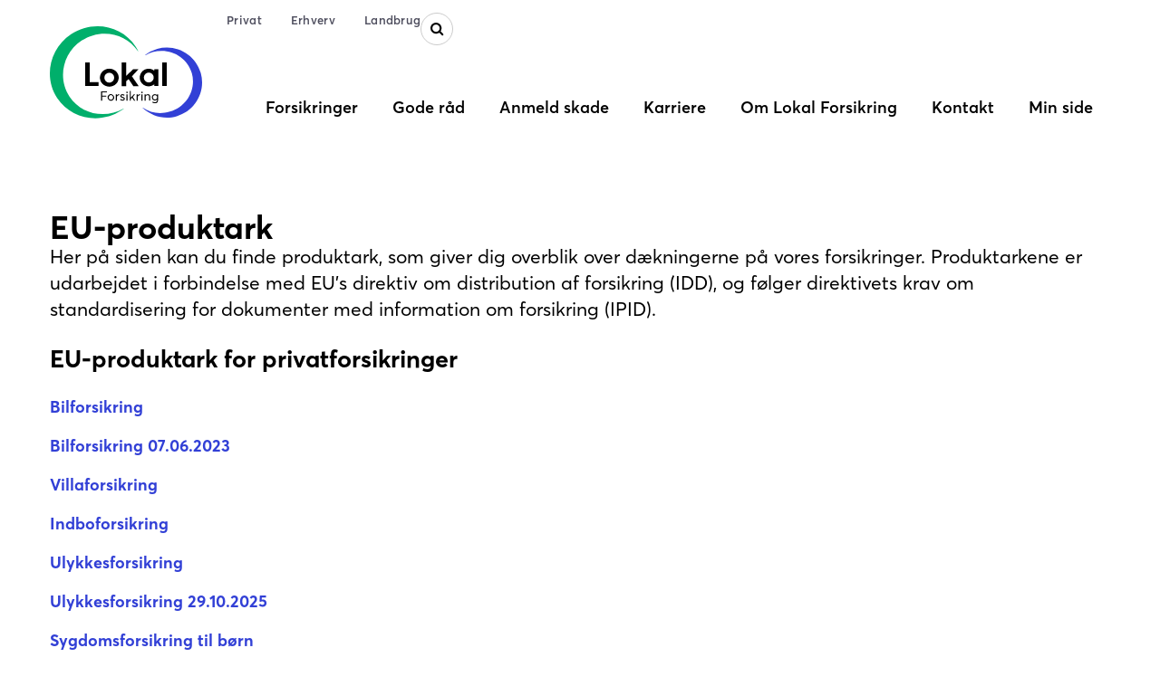

--- FILE ---
content_type: text/html; charset=UTF-8
request_url: https://lokal.dk/hent-selv/eu-produktark/
body_size: 14412
content:
<!DOCTYPE html>
<html lang="da-DK">
<head>
	<meta charset="UTF-8">
	<meta name="viewport" content="width=device-width, initial-scale=1.0, viewport-fit=cover" />		<meta name='robots' content='index, follow, max-image-preview:large, max-snippet:-1, max-video-preview:-1' />

	<!-- This site is optimized with the Yoast SEO Premium plugin v26.2 (Yoast SEO v26.2) - https://yoast.com/wordpress/plugins/seo/ -->
	<title>EU-produktark - Lokal Forsikring</title>
	<link rel="canonical" href="https://lokal.dk/hent-selv/eu-produktark/" />
	<meta property="og:locale" content="da_DK" />
	<meta property="og:type" content="article" />
	<meta property="og:title" content="EU-produktark" />
	<meta property="og:description" content="Her på siden kan du finde produktark, som giver dig overblik over dækningerne på vores forsikringer. Produktarkene er udarbejdet i forbindelse med EU&#8217;s direktiv om distribution af forsikring (IDD), og følger direktivets krav om standardisering for dokumenter med information om forsikring (IPID). EU-produktark for privatforsikringer Bilforsikring Bilforsikring 07.06.2023 Villaforsikring Indboforsikring Ulykkesforsikring Ulykkesforsikring 29.10.2025 Sygdomsforsikring til [&hellip;]" />
	<meta property="og:url" content="https://lokal.dk/hent-selv/eu-produktark/" />
	<meta property="og:site_name" content="Lokal Forsikring" />
	<meta property="article:modified_time" content="2025-11-18T14:32:36+00:00" />
	<meta name="twitter:card" content="summary_large_image" />
	<meta name="twitter:label1" content="Estimeret læsetid" />
	<meta name="twitter:data1" content="2 minutter" />
	<script type="application/ld+json" class="yoast-schema-graph">{"@context":"https://schema.org","@graph":[{"@type":"WebPage","@id":"https://lokal.dk/hent-selv/eu-produktark/","url":"https://lokal.dk/hent-selv/eu-produktark/","name":"EU-produktark - Lokal Forsikring","isPartOf":{"@id":"https://lokal.dk/#website"},"datePublished":"2024-05-15T20:53:49+00:00","dateModified":"2025-11-18T14:32:36+00:00","breadcrumb":{"@id":"https://lokal.dk/hent-selv/eu-produktark/#breadcrumb"},"inLanguage":"da-DK","potentialAction":[{"@type":"ReadAction","target":["https://lokal.dk/hent-selv/eu-produktark/"]}]},{"@type":"BreadcrumbList","@id":"https://lokal.dk/hent-selv/eu-produktark/#breadcrumb","itemListElement":[{"@type":"ListItem","position":1,"name":"Hjem","item":"https://lokal.dk/"},{"@type":"ListItem","position":2,"name":"Hent selv","item":"https://lokal.dk/hent-selv/"},{"@type":"ListItem","position":3,"name":"EU-produktark"}]},{"@type":"WebSite","@id":"https://lokal.dk/#website","url":"https://lokal.dk/","name":"Lokal Forsikring","description":"","publisher":{"@id":"https://lokal.dk/#organization"},"potentialAction":[{"@type":"SearchAction","target":{"@type":"EntryPoint","urlTemplate":"https://lokal.dk/?s={search_term_string}"},"query-input":{"@type":"PropertyValueSpecification","valueRequired":true,"valueName":"search_term_string"}}],"inLanguage":"da-DK"},{"@type":"Organization","@id":"https://lokal.dk/#organization","name":"Lokal Forsikring","url":"https://lokal.dk/","logo":{"@type":"ImageObject","inLanguage":"da-DK","@id":"https://lokal.dk/#/schema/logo/image/","url":"/wp-content/uploads/2024/05/lokal-forsikring-logo.svg","contentUrl":"/wp-content/uploads/2024/05/lokal-forsikring-logo.svg","width":168,"height":102,"caption":"Lokal Forsikring"},"image":{"@id":"https://lokal.dk/#/schema/logo/image/"}}]}</script>
	<!-- / Yoast SEO Premium plugin. -->


<link rel='dns-prefetch' href='//js-eu1.hs-scripts.com' />
<link rel='dns-prefetch' href='//widget.trustpilot.com' />
<link rel="alternate" title="oEmbed (JSON)" type="application/json+oembed" href="https://lokal.dk/wp-json/oembed/1.0/embed?url=https%3A%2F%2Flokal.dk%2Fhent-selv%2Feu-produktark%2F" />
<link rel="alternate" title="oEmbed (XML)" type="text/xml+oembed" href="https://lokal.dk/wp-json/oembed/1.0/embed?url=https%3A%2F%2Flokal.dk%2Fhent-selv%2Feu-produktark%2F&#038;format=xml" />
<style id='wp-img-auto-sizes-contain-inline-css' type='text/css'>
img:is([sizes=auto i],[sizes^="auto," i]){contain-intrinsic-size:3000px 1500px}
/*# sourceURL=wp-img-auto-sizes-contain-inline-css */
</style>
<style id='classic-theme-styles-inline-css' type='text/css'>
/*! This file is auto-generated */
.wp-block-button__link{color:#fff;background-color:#32373c;border-radius:9999px;box-shadow:none;text-decoration:none;padding:calc(.667em + 2px) calc(1.333em + 2px);font-size:1.125em}.wp-block-file__button{background:#32373c;color:#fff;text-decoration:none}
/*# sourceURL=/wp-includes/css/classic-themes.min.css */
</style>
<style id='global-styles-inline-css' type='text/css'>
:root{--wp--preset--aspect-ratio--square: 1;--wp--preset--aspect-ratio--4-3: 4/3;--wp--preset--aspect-ratio--3-4: 3/4;--wp--preset--aspect-ratio--3-2: 3/2;--wp--preset--aspect-ratio--2-3: 2/3;--wp--preset--aspect-ratio--16-9: 16/9;--wp--preset--aspect-ratio--9-16: 9/16;--wp--preset--color--black: #000000;--wp--preset--color--cyan-bluish-gray: #abb8c3;--wp--preset--color--white: #ffffff;--wp--preset--color--pale-pink: #f78da7;--wp--preset--color--vivid-red: #cf2e2e;--wp--preset--color--luminous-vivid-orange: #ff6900;--wp--preset--color--luminous-vivid-amber: #fcb900;--wp--preset--color--light-green-cyan: #7bdcb5;--wp--preset--color--vivid-green-cyan: #00d084;--wp--preset--color--pale-cyan-blue: #8ed1fc;--wp--preset--color--vivid-cyan-blue: #0693e3;--wp--preset--color--vivid-purple: #9b51e0;--wp--preset--gradient--vivid-cyan-blue-to-vivid-purple: linear-gradient(135deg,rgb(6,147,227) 0%,rgb(155,81,224) 100%);--wp--preset--gradient--light-green-cyan-to-vivid-green-cyan: linear-gradient(135deg,rgb(122,220,180) 0%,rgb(0,208,130) 100%);--wp--preset--gradient--luminous-vivid-amber-to-luminous-vivid-orange: linear-gradient(135deg,rgb(252,185,0) 0%,rgb(255,105,0) 100%);--wp--preset--gradient--luminous-vivid-orange-to-vivid-red: linear-gradient(135deg,rgb(255,105,0) 0%,rgb(207,46,46) 100%);--wp--preset--gradient--very-light-gray-to-cyan-bluish-gray: linear-gradient(135deg,rgb(238,238,238) 0%,rgb(169,184,195) 100%);--wp--preset--gradient--cool-to-warm-spectrum: linear-gradient(135deg,rgb(74,234,220) 0%,rgb(151,120,209) 20%,rgb(207,42,186) 40%,rgb(238,44,130) 60%,rgb(251,105,98) 80%,rgb(254,248,76) 100%);--wp--preset--gradient--blush-light-purple: linear-gradient(135deg,rgb(255,206,236) 0%,rgb(152,150,240) 100%);--wp--preset--gradient--blush-bordeaux: linear-gradient(135deg,rgb(254,205,165) 0%,rgb(254,45,45) 50%,rgb(107,0,62) 100%);--wp--preset--gradient--luminous-dusk: linear-gradient(135deg,rgb(255,203,112) 0%,rgb(199,81,192) 50%,rgb(65,88,208) 100%);--wp--preset--gradient--pale-ocean: linear-gradient(135deg,rgb(255,245,203) 0%,rgb(182,227,212) 50%,rgb(51,167,181) 100%);--wp--preset--gradient--electric-grass: linear-gradient(135deg,rgb(202,248,128) 0%,rgb(113,206,126) 100%);--wp--preset--gradient--midnight: linear-gradient(135deg,rgb(2,3,129) 0%,rgb(40,116,252) 100%);--wp--preset--font-size--small: 13px;--wp--preset--font-size--medium: 20px;--wp--preset--font-size--large: 36px;--wp--preset--font-size--x-large: 42px;--wp--preset--spacing--20: 0.44rem;--wp--preset--spacing--30: 0.67rem;--wp--preset--spacing--40: 1rem;--wp--preset--spacing--50: 1.5rem;--wp--preset--spacing--60: 2.25rem;--wp--preset--spacing--70: 3.38rem;--wp--preset--spacing--80: 5.06rem;--wp--preset--shadow--natural: 6px 6px 9px rgba(0, 0, 0, 0.2);--wp--preset--shadow--deep: 12px 12px 50px rgba(0, 0, 0, 0.4);--wp--preset--shadow--sharp: 6px 6px 0px rgba(0, 0, 0, 0.2);--wp--preset--shadow--outlined: 6px 6px 0px -3px rgb(255, 255, 255), 6px 6px rgb(0, 0, 0);--wp--preset--shadow--crisp: 6px 6px 0px rgb(0, 0, 0);}:where(.is-layout-flex){gap: 0.5em;}:where(.is-layout-grid){gap: 0.5em;}body .is-layout-flex{display: flex;}.is-layout-flex{flex-wrap: wrap;align-items: center;}.is-layout-flex > :is(*, div){margin: 0;}body .is-layout-grid{display: grid;}.is-layout-grid > :is(*, div){margin: 0;}:where(.wp-block-columns.is-layout-flex){gap: 2em;}:where(.wp-block-columns.is-layout-grid){gap: 2em;}:where(.wp-block-post-template.is-layout-flex){gap: 1.25em;}:where(.wp-block-post-template.is-layout-grid){gap: 1.25em;}.has-black-color{color: var(--wp--preset--color--black) !important;}.has-cyan-bluish-gray-color{color: var(--wp--preset--color--cyan-bluish-gray) !important;}.has-white-color{color: var(--wp--preset--color--white) !important;}.has-pale-pink-color{color: var(--wp--preset--color--pale-pink) !important;}.has-vivid-red-color{color: var(--wp--preset--color--vivid-red) !important;}.has-luminous-vivid-orange-color{color: var(--wp--preset--color--luminous-vivid-orange) !important;}.has-luminous-vivid-amber-color{color: var(--wp--preset--color--luminous-vivid-amber) !important;}.has-light-green-cyan-color{color: var(--wp--preset--color--light-green-cyan) !important;}.has-vivid-green-cyan-color{color: var(--wp--preset--color--vivid-green-cyan) !important;}.has-pale-cyan-blue-color{color: var(--wp--preset--color--pale-cyan-blue) !important;}.has-vivid-cyan-blue-color{color: var(--wp--preset--color--vivid-cyan-blue) !important;}.has-vivid-purple-color{color: var(--wp--preset--color--vivid-purple) !important;}.has-black-background-color{background-color: var(--wp--preset--color--black) !important;}.has-cyan-bluish-gray-background-color{background-color: var(--wp--preset--color--cyan-bluish-gray) !important;}.has-white-background-color{background-color: var(--wp--preset--color--white) !important;}.has-pale-pink-background-color{background-color: var(--wp--preset--color--pale-pink) !important;}.has-vivid-red-background-color{background-color: var(--wp--preset--color--vivid-red) !important;}.has-luminous-vivid-orange-background-color{background-color: var(--wp--preset--color--luminous-vivid-orange) !important;}.has-luminous-vivid-amber-background-color{background-color: var(--wp--preset--color--luminous-vivid-amber) !important;}.has-light-green-cyan-background-color{background-color: var(--wp--preset--color--light-green-cyan) !important;}.has-vivid-green-cyan-background-color{background-color: var(--wp--preset--color--vivid-green-cyan) !important;}.has-pale-cyan-blue-background-color{background-color: var(--wp--preset--color--pale-cyan-blue) !important;}.has-vivid-cyan-blue-background-color{background-color: var(--wp--preset--color--vivid-cyan-blue) !important;}.has-vivid-purple-background-color{background-color: var(--wp--preset--color--vivid-purple) !important;}.has-black-border-color{border-color: var(--wp--preset--color--black) !important;}.has-cyan-bluish-gray-border-color{border-color: var(--wp--preset--color--cyan-bluish-gray) !important;}.has-white-border-color{border-color: var(--wp--preset--color--white) !important;}.has-pale-pink-border-color{border-color: var(--wp--preset--color--pale-pink) !important;}.has-vivid-red-border-color{border-color: var(--wp--preset--color--vivid-red) !important;}.has-luminous-vivid-orange-border-color{border-color: var(--wp--preset--color--luminous-vivid-orange) !important;}.has-luminous-vivid-amber-border-color{border-color: var(--wp--preset--color--luminous-vivid-amber) !important;}.has-light-green-cyan-border-color{border-color: var(--wp--preset--color--light-green-cyan) !important;}.has-vivid-green-cyan-border-color{border-color: var(--wp--preset--color--vivid-green-cyan) !important;}.has-pale-cyan-blue-border-color{border-color: var(--wp--preset--color--pale-cyan-blue) !important;}.has-vivid-cyan-blue-border-color{border-color: var(--wp--preset--color--vivid-cyan-blue) !important;}.has-vivid-purple-border-color{border-color: var(--wp--preset--color--vivid-purple) !important;}.has-vivid-cyan-blue-to-vivid-purple-gradient-background{background: var(--wp--preset--gradient--vivid-cyan-blue-to-vivid-purple) !important;}.has-light-green-cyan-to-vivid-green-cyan-gradient-background{background: var(--wp--preset--gradient--light-green-cyan-to-vivid-green-cyan) !important;}.has-luminous-vivid-amber-to-luminous-vivid-orange-gradient-background{background: var(--wp--preset--gradient--luminous-vivid-amber-to-luminous-vivid-orange) !important;}.has-luminous-vivid-orange-to-vivid-red-gradient-background{background: var(--wp--preset--gradient--luminous-vivid-orange-to-vivid-red) !important;}.has-very-light-gray-to-cyan-bluish-gray-gradient-background{background: var(--wp--preset--gradient--very-light-gray-to-cyan-bluish-gray) !important;}.has-cool-to-warm-spectrum-gradient-background{background: var(--wp--preset--gradient--cool-to-warm-spectrum) !important;}.has-blush-light-purple-gradient-background{background: var(--wp--preset--gradient--blush-light-purple) !important;}.has-blush-bordeaux-gradient-background{background: var(--wp--preset--gradient--blush-bordeaux) !important;}.has-luminous-dusk-gradient-background{background: var(--wp--preset--gradient--luminous-dusk) !important;}.has-pale-ocean-gradient-background{background: var(--wp--preset--gradient--pale-ocean) !important;}.has-electric-grass-gradient-background{background: var(--wp--preset--gradient--electric-grass) !important;}.has-midnight-gradient-background{background: var(--wp--preset--gradient--midnight) !important;}.has-small-font-size{font-size: var(--wp--preset--font-size--small) !important;}.has-medium-font-size{font-size: var(--wp--preset--font-size--medium) !important;}.has-large-font-size{font-size: var(--wp--preset--font-size--large) !important;}.has-x-large-font-size{font-size: var(--wp--preset--font-size--x-large) !important;}
:where(.wp-block-post-template.is-layout-flex){gap: 1.25em;}:where(.wp-block-post-template.is-layout-grid){gap: 1.25em;}
:where(.wp-block-term-template.is-layout-flex){gap: 1.25em;}:where(.wp-block-term-template.is-layout-grid){gap: 1.25em;}
:where(.wp-block-columns.is-layout-flex){gap: 2em;}:where(.wp-block-columns.is-layout-grid){gap: 2em;}
:root :where(.wp-block-pullquote){font-size: 1.5em;line-height: 1.6;}
/*# sourceURL=global-styles-inline-css */
</style>
<link rel='stylesheet' id='contact-form-7-css' href='/wp-content/plugins/contact-form-7/includes/css/styles.css?ver=6.0.6' type='text/css' media='all' />
<link rel='stylesheet' id='style-css' href='/wp-content/plugins/elementor-xtra-widgets/assets/css/elementor-xtra-widgets.css?ver=6.9' type='text/css' media='all' />
<link rel='stylesheet' id='hashbar-frontend-css' href='/wp-content/plugins/wp-notification-bar/assets/css/frontend.css?ver=1.5.1' type='text/css' media='all' />
<link rel='stylesheet' id='bootstrapdatepickercss-css' href='/wp-content/themes/lokal/css/bootstrap-datetimepicker.min.css' type='text/css' media='all' />
<link rel='stylesheet' id='dawa_css-css' href='/wp-content/themes/lokal/css/dawa.css?ver=1' type='text/css' media='all' />
<link rel='stylesheet' id='glyphicons-css' href='/wp-content/themes/lokal/css/glyphicons.css' type='text/css' media='all' />
<link rel='stylesheet' id='insu_css-css' href='/wp-content/themes/lokal/style.css?ver=1.0.4' type='text/css' media='all' />
<link rel='stylesheet' id='elementor-frontend-css' href='/wp-content/plugins/elementor/assets/css/frontend.min.css?ver=3.34.1' type='text/css' media='all' />
<link rel='stylesheet' id='widget-image-css' href='/wp-content/plugins/elementor/assets/css/widget-image.min.css?ver=3.34.1' type='text/css' media='all' />
<link rel='stylesheet' id='widget-nav-menu-css' href='/wp-content/plugins/elementor-pro/assets/css/widget-nav-menu.min.css?ver=3.34.0' type='text/css' media='all' />
<link rel='stylesheet' id='widget-heading-css' href='/wp-content/plugins/elementor/assets/css/widget-heading.min.css?ver=3.34.1' type='text/css' media='all' />
<link rel='stylesheet' id='widget-divider-css' href='/wp-content/plugins/elementor/assets/css/widget-divider.min.css?ver=3.34.1' type='text/css' media='all' />
<link rel='stylesheet' id='elementor-post-9-css' href='/wp-content/uploads/elementor/css/post-9.css?ver=1768978586' type='text/css' media='all' />
<link rel='stylesheet' id='elementor-post-183-css' href='/wp-content/uploads/elementor/css/post-183.css?ver=1768994532' type='text/css' media='all' />
<link rel='stylesheet' id='elementor-post-58-css' href='/wp-content/uploads/elementor/css/post-58.css?ver=1768978586' type='text/css' media='all' />
<link rel='stylesheet' id='elementor-post-116-css' href='/wp-content/uploads/elementor/css/post-116.css?ver=1768978586' type='text/css' media='all' />
<link rel='stylesheet' id='cf7cf-style-css' href='/wp-content/plugins/contact-form-7-conditional-fields-pro/style.css?ver=2.5.11' type='text/css' media='all' />
<script type="text/javascript" src="https://lokal.dk/wp-includes/js/jquery/jquery.min.js?ver=3.7.1" id="jquery-core-js"></script>
<script type="text/javascript" src="https://lokal.dk/wp-includes/js/jquery/jquery-migrate.min.js?ver=3.4.1" id="jquery-migrate-js"></script>
<script type="text/javascript" src="/wp-content/plugins/elementor-xtra-widgets/assets/js/script.js?ver=6.9" id="script-js"></script>
<script type="text/javascript" id="hashbar-frontend-js-extra">
/* <![CDATA[ */
var hashbar_localize = {"dont_show_bar_after_close":"1","notification_display_time":"400","bar_keep_closed":"","cookies_expire_time":"1","cookies_expire_type":"days"};
//# sourceURL=hashbar-frontend-js-extra
/* ]]> */
</script>
<script type="text/javascript" src="/wp-content/plugins/wp-notification-bar/assets/js/frontend.js?ver=1.5.1" id="hashbar-frontend-js"></script>
<script type="text/javascript" src="/wp-content/plugins/wp-notification-bar/assets/js/js.cookie.min.js?ver=1.5.1" id="js-cookie-js"></script>
<link rel="https://api.w.org/" href="https://lokal.dk/wp-json/" /><link rel="alternate" title="JSON" type="application/json" href="https://lokal.dk/wp-json/wp/v2/pages/183" /><link rel="EditURI" type="application/rsd+xml" title="RSD" href="https://lokal.dk/xmlrpc.php?rsd" />
<meta name="generator" content="WordPress 6.9" />
<link rel='shortlink' href='https://lokal.dk/?p=183' />
<script id="CookieConsent" src="https://policy.app.cookieinformation.com/uc.js" data-culture="DA" type="text/javascript" data-gcm-enabled="false"></script>

<!-- Google Tag Manager -->
<script>(function(w,d,s,l,i){w[l]=w[l]||[];w[l].push({'gtm.start':
new Date().getTime(),event:'gtm.js'});var f=d.getElementsByTagName(s)[0],
j=d.createElement(s),dl=l!='dataLayer'?'&l='+l:'';j.async=true;j.src=
'https://www.googletagmanager.com/gtm.js?id='+i+dl;f.parentNode.insertBefore(j,f);
})(window,document,'script','dataLayer','GTM-P3336K4');</script>
<!-- End Google Tag Manager -->

			<!-- DO NOT COPY THIS SNIPPET! Start of Page Analytics Tracking for HubSpot WordPress plugin v11.3.21-->
			<script class="hsq-set-content-id" data-content-id="standard-page">
				var _hsq = _hsq || [];
				_hsq.push(["setContentType", "standard-page"]);
			</script>
			<!-- DO NOT COPY THIS SNIPPET! End of Page Analytics Tracking for HubSpot WordPress plugin -->
			<!-- Stream WordPress user activity plugin v4.1.1 -->
			<style>
				.e-con.e-parent:nth-of-type(n+4):not(.e-lazyloaded):not(.e-no-lazyload),
				.e-con.e-parent:nth-of-type(n+4):not(.e-lazyloaded):not(.e-no-lazyload) * {
					background-image: none !important;
				}
				@media screen and (max-height: 1024px) {
					.e-con.e-parent:nth-of-type(n+3):not(.e-lazyloaded):not(.e-no-lazyload),
					.e-con.e-parent:nth-of-type(n+3):not(.e-lazyloaded):not(.e-no-lazyload) * {
						background-image: none !important;
					}
				}
				@media screen and (max-height: 640px) {
					.e-con.e-parent:nth-of-type(n+2):not(.e-lazyloaded):not(.e-no-lazyload),
					.e-con.e-parent:nth-of-type(n+2):not(.e-lazyloaded):not(.e-no-lazyload) * {
						background-image: none !important;
					}
				}
			</style>
			</head>
<body class="wp-singular page-template-default page page-id-183 page-child parent-pageid-169 wp-custom-logo wp-theme-lokal has-parents bsection-hent-selv elementor-default elementor-template-full-width elementor-kit-9 elementor-page elementor-page-183">
<!-- Google Tag Manager (noscript) -->
<noscript><iframe src="https://www.googletagmanager.com/ns.html?id=GTM-P3336K4"
height="0" width="0" style="display:none;visibility:hidden"></iframe></noscript>
<!-- End Google Tag Manager (noscript) -->		<header data-elementor-type="header" data-elementor-id="58" class="elementor elementor-58 elementor-location-header" data-elementor-post-type="elementor_library">
			<div class="elementor-element elementor-element-dd43267 e-con-full e-flex e-con e-parent" data-id="dd43267" data-element_type="container" id="theheader" data-settings="{&quot;background_background&quot;:&quot;classic&quot;}">
		<div class="elementor-element elementor-element-256994c e-flex e-con-boxed e-con e-child" data-id="256994c" data-element_type="container">
					<div class="e-con-inner">
		<div class="elementor-element elementor-element-4e265a9 e-con-full e-flex e-con e-child" data-id="4e265a9" data-element_type="container">
				<div class="elementor-element elementor-element-91ac550 elementor-widget elementor-widget-theme-site-logo elementor-widget-image" data-id="91ac550" data-element_type="widget" data-widget_type="theme-site-logo.default">
				<div class="elementor-widget-container">
											<a href="https://lokal.dk">
			<img width="168" height="102" src="/wp-content/uploads/2024/05/lokal-forsikring-logo.svg" class="attachment-full size-full wp-image-59" alt="Lokal Forsikring" />				</a>
											</div>
				</div>
				</div>
		<div class="elementor-element elementor-element-d869d9d e-con-full e-flex e-con e-child" data-id="d869d9d" data-element_type="container" id="menues_wrapper">
		<div class="elementor-element elementor-element-f9cdb61 e-grid e-con-full e-con e-child" data-id="f9cdb61" data-element_type="container">
		<div class="elementor-element elementor-element-628a8b9 e-con-full elementor-hidden-mobile e-flex e-con e-child" data-id="628a8b9" data-element_type="container">
				<div class="elementor-element elementor-element-2530689 elementor-nav-menu__align-end elementor-nav-menu--dropdown-none elementor-widget elementor-widget-nav-menu" data-id="2530689" data-element_type="widget" data-settings="{&quot;layout&quot;:&quot;horizontal&quot;,&quot;submenu_icon&quot;:{&quot;value&quot;:&quot;&lt;svg aria-hidden=\&quot;true\&quot; class=\&quot;e-font-icon-svg e-fas-caret-down\&quot; viewBox=\&quot;0 0 320 512\&quot; xmlns=\&quot;http:\/\/www.w3.org\/2000\/svg\&quot;&gt;&lt;path d=\&quot;M31.3 192h257.3c17.8 0 26.7 21.5 14.1 34.1L174.1 354.8c-7.8 7.8-20.5 7.8-28.3 0L17.2 226.1C4.6 213.5 13.5 192 31.3 192z\&quot;&gt;&lt;\/path&gt;&lt;\/svg&gt;&quot;,&quot;library&quot;:&quot;fa-solid&quot;}}" data-widget_type="nav-menu.default">
				<div class="elementor-widget-container">
								<nav aria-label="Overview" class="elementor-nav-menu--main elementor-nav-menu__container elementor-nav-menu--layout-horizontal e--pointer-underline e--animation-fade">
				<ul id="menu-1-2530689" class="elementor-nav-menu"><li class="menu-item menu-item-type-post_type menu-item-object-page menu-item-home menu-item-108"><a href="https://lokal.dk/" class="elementor-item">Privat</a></li>
<li class="menu-item menu-item-type-post_type menu-item-object-page menu-item-72"><a href="https://lokal.dk/erhverv/" class="elementor-item">Erhverv</a></li>
<li class="menu-item menu-item-type-post_type menu-item-object-page menu-item-73"><a href="https://lokal.dk/landbrug/" class="elementor-item">Landbrug</a></li>
</ul>			</nav>
						<nav class="elementor-nav-menu--dropdown elementor-nav-menu__container" aria-hidden="true">
				<ul id="menu-2-2530689" class="elementor-nav-menu"><li class="menu-item menu-item-type-post_type menu-item-object-page menu-item-home menu-item-108"><a href="https://lokal.dk/" class="elementor-item" tabindex="-1">Privat</a></li>
<li class="menu-item menu-item-type-post_type menu-item-object-page menu-item-72"><a href="https://lokal.dk/erhverv/" class="elementor-item" tabindex="-1">Erhverv</a></li>
<li class="menu-item menu-item-type-post_type menu-item-object-page menu-item-73"><a href="https://lokal.dk/landbrug/" class="elementor-item" tabindex="-1">Landbrug</a></li>
</ul>			</nav>
						</div>
				</div>
				<div class="elementor-element elementor-element-78f2abd elementor-view-framed elementor-shape-circle elementor-widget elementor-widget-icon" data-id="78f2abd" data-element_type="widget" id="search_btn" data-widget_type="icon.default">
				<div class="elementor-widget-container">
							<div class="elementor-icon-wrapper">
			<a class="elementor-icon" href="#" aria-label="Søg">
			<svg xmlns="http://www.w3.org/2000/svg" width="15" height="15" viewBox="0 0 15 15"><path d="M6.136 2.117a3.99 3.99 0 0 0-2.842 1.175 3.99 3.99 0 0 0-1.176 2.843 3.99 3.99 0 0 0 1.176 2.843 3.99 3.99 0 0 0 2.842 1.177 3.994 3.994 0 0 0 2.842-1.177 3.99 3.99 0 0 0 1.176-2.843 3.99 3.99 0 0 0-1.176-2.843 3.991 3.991 0 0 0-2.842-1.175m7.104 12.182a1.05 1.05 0 0 1-.75-.312l-2.831-2.83a6.126 6.126 0 0 1-3.523 1.116 6.1 6.1 0 0 1-4.341-1.798A6.096 6.096 0 0 1 0 6.135c0-1.641.638-3.183 1.795-4.34a6.146 6.146 0 0 1 8.682 0c2.112 2.113 2.365 5.459.68 7.863l2.833 2.834a1.06 1.06 0 0 1-.75 1.807" fill="#000" fill-rule="evenodd"></path></svg>			</a>
		</div>
						</div>
				</div>
				</div>
		<div class="elementor-element elementor-element-d44f946 e-flex e-con-boxed e-con e-child" data-id="d44f946" data-element_type="container">
					<div class="e-con-inner">
				<div class="elementor-element elementor-element-a43a9fa elementor-widget-tablet__width-inherit the-mainmenu elementor-nav-menu--dropdown-tablet elementor-nav-menu__text-align-aside elementor-nav-menu--toggle elementor-nav-menu--burger elementor-widget elementor-widget-nav-menu" data-id="a43a9fa" data-element_type="widget" data-settings="{&quot;layout&quot;:&quot;horizontal&quot;,&quot;submenu_icon&quot;:{&quot;value&quot;:&quot;&lt;svg aria-hidden=\&quot;true\&quot; class=\&quot;e-font-icon-svg e-fas-caret-down\&quot; viewBox=\&quot;0 0 320 512\&quot; xmlns=\&quot;http:\/\/www.w3.org\/2000\/svg\&quot;&gt;&lt;path d=\&quot;M31.3 192h257.3c17.8 0 26.7 21.5 14.1 34.1L174.1 354.8c-7.8 7.8-20.5 7.8-28.3 0L17.2 226.1C4.6 213.5 13.5 192 31.3 192z\&quot;&gt;&lt;\/path&gt;&lt;\/svg&gt;&quot;,&quot;library&quot;:&quot;fa-solid&quot;},&quot;toggle&quot;:&quot;burger&quot;}" data-widget_type="nav-menu.default">
				<div class="elementor-widget-container">
								<nav aria-label="Primary" class="elementor-nav-menu--main elementor-nav-menu__container elementor-nav-menu--layout-horizontal e--pointer-underline e--animation-fade">
				<ul id="menu-1-a43a9fa" class="elementor-nav-menu"><li class="menu-item menu-item-type-post_type menu-item-object-page menu-item-110"><a href="https://lokal.dk/privat/forsikringer/" class="elementor-item">Forsikringer</a></li>
<li class="menu-item menu-item-type-custom menu-item-object-custom menu-item-4204"><a href="/gode-raad/" class="elementor-item">Gode råd</a></li>
<li class="menu-item menu-item-type-post_type menu-item-object-page menu-item-113"><a href="https://lokal.dk/anmeld-skade/" class="elementor-item">Anmeld skade</a></li>
<li class="menu-item menu-item-type-post_type menu-item-object-page menu-item-16034"><a href="https://lokal.dk/karriere/" class="elementor-item">Karriere</a></li>
<li class="menu-item menu-item-type-post_type menu-item-object-page menu-item-112"><a href="https://lokal.dk/privat/om-lokal-forsikring/" class="elementor-item">Om Lokal Forsikring</a></li>
<li class="menu-item menu-item-type-post_type menu-item-object-page menu-item-114"><a href="https://lokal.dk/privat/kontakt/" class="elementor-item">Kontakt</a></li>
<li class="menu-item menu-item-type-post_type menu-item-object-page menu-item-115"><a href="https://lokal.dk/min-side/" class="elementor-item">Min side</a></li>
<li class="menu-mobile-only menu-item menu-item-type-post_type menu-item-object-page menu-item-home menu-item-5956"><a href="https://lokal.dk/" class="elementor-item">Privat</a></li>
<li class="menu-mobile-only menu-item menu-item-type-post_type menu-item-object-page menu-item-5957"><a href="https://lokal.dk/erhverv/" class="elementor-item">Erhverv</a></li>
<li class="menu-mobile-only menu-item menu-item-type-post_type menu-item-object-page menu-item-5958"><a href="https://lokal.dk/landbrug/" class="elementor-item">Landbrug</a></li>
</ul>			</nav>
					<div class="elementor-menu-toggle" role="button" tabindex="0" aria-label="Menuskift" aria-expanded="false">
			<svg aria-hidden="true" role="presentation" class="elementor-menu-toggle__icon--open e-font-icon-svg e-eicon-menu-bar" viewBox="0 0 1000 1000" xmlns="http://www.w3.org/2000/svg"><path d="M104 333H896C929 333 958 304 958 271S929 208 896 208H104C71 208 42 237 42 271S71 333 104 333ZM104 583H896C929 583 958 554 958 521S929 458 896 458H104C71 458 42 487 42 521S71 583 104 583ZM104 833H896C929 833 958 804 958 771S929 708 896 708H104C71 708 42 737 42 771S71 833 104 833Z"></path></svg><svg aria-hidden="true" role="presentation" class="elementor-menu-toggle__icon--close e-font-icon-svg e-eicon-close" viewBox="0 0 1000 1000" xmlns="http://www.w3.org/2000/svg"><path d="M742 167L500 408 258 167C246 154 233 150 217 150 196 150 179 158 167 167 154 179 150 196 150 212 150 229 154 242 171 254L408 500 167 742C138 771 138 800 167 829 196 858 225 858 254 829L496 587 738 829C750 842 767 846 783 846 800 846 817 842 829 829 842 817 846 804 846 783 846 767 842 750 829 737L588 500 833 258C863 229 863 200 833 171 804 137 775 137 742 167Z"></path></svg>		</div>
					<nav class="elementor-nav-menu--dropdown elementor-nav-menu__container" aria-hidden="true">
				<ul id="menu-2-a43a9fa" class="elementor-nav-menu"><li class="menu-item menu-item-type-post_type menu-item-object-page menu-item-110"><a href="https://lokal.dk/privat/forsikringer/" class="elementor-item" tabindex="-1">Forsikringer</a></li>
<li class="menu-item menu-item-type-custom menu-item-object-custom menu-item-4204"><a href="/gode-raad/" class="elementor-item" tabindex="-1">Gode råd</a></li>
<li class="menu-item menu-item-type-post_type menu-item-object-page menu-item-113"><a href="https://lokal.dk/anmeld-skade/" class="elementor-item" tabindex="-1">Anmeld skade</a></li>
<li class="menu-item menu-item-type-post_type menu-item-object-page menu-item-16034"><a href="https://lokal.dk/karriere/" class="elementor-item" tabindex="-1">Karriere</a></li>
<li class="menu-item menu-item-type-post_type menu-item-object-page menu-item-112"><a href="https://lokal.dk/privat/om-lokal-forsikring/" class="elementor-item" tabindex="-1">Om Lokal Forsikring</a></li>
<li class="menu-item menu-item-type-post_type menu-item-object-page menu-item-114"><a href="https://lokal.dk/privat/kontakt/" class="elementor-item" tabindex="-1">Kontakt</a></li>
<li class="menu-item menu-item-type-post_type menu-item-object-page menu-item-115"><a href="https://lokal.dk/min-side/" class="elementor-item" tabindex="-1">Min side</a></li>
<li class="menu-mobile-only menu-item menu-item-type-post_type menu-item-object-page menu-item-home menu-item-5956"><a href="https://lokal.dk/" class="elementor-item" tabindex="-1">Privat</a></li>
<li class="menu-mobile-only menu-item menu-item-type-post_type menu-item-object-page menu-item-5957"><a href="https://lokal.dk/erhverv/" class="elementor-item" tabindex="-1">Erhverv</a></li>
<li class="menu-mobile-only menu-item menu-item-type-post_type menu-item-object-page menu-item-5958"><a href="https://lokal.dk/landbrug/" class="elementor-item" tabindex="-1">Landbrug</a></li>
</ul>			</nav>
						</div>
				</div>
					</div>
				</div>
				</div>
				</div>
					</div>
				</div>
				</div>
				</header>
				<div data-elementor-type="wp-page" data-elementor-id="183" class="elementor elementor-183" data-elementor-post-type="page">
				<div class="elementor-element elementor-element-030461b e-flex e-con-boxed e-con e-parent" data-id="030461b" data-element_type="container">
					<div class="e-con-inner">
				<div class="elementor-element elementor-element-6a284ee elementor-widget elementor-widget-heading" data-id="6a284ee" data-element_type="widget" data-widget_type="heading.default">
				<div class="elementor-widget-container">
					<h1 class="elementor-heading-title elementor-size-default">EU-produktark</h1>				</div>
				</div>
				<div class="elementor-element elementor-element-bfa38da elementor-widget elementor-widget-heading" data-id="bfa38da" data-element_type="widget" data-widget_type="heading.default">
				<div class="elementor-widget-container">
					<h3 class="elementor-heading-title elementor-size-default">Her på siden kan du finde produktark, som giver dig overblik over dækningerne på vores forsikringer. Produktarkene er udarbejdet i forbindelse med EU's direktiv om distribution af forsikring (IDD), og følger direktivets krav om standardisering for dokumenter med information om forsikring (IPID).</h3>				</div>
				</div>
				<div class="elementor-element elementor-element-f453744 elementor-widget__width-initial elementor-widget elementor-widget-text-editor" data-id="f453744" data-element_type="widget" data-widget_type="text-editor.default">
				<div class="elementor-widget-container">
									<h2>EU-produktark for privatforsikringer</h2><p><a href="/wp-content/uploads/2024/06/lokal_forsikring_ipid_euproduktark_bil.pdf"><strong>Bilforsikring</strong></a></p><p><a href="/wp-content/uploads/2024/06/ipid-bil.pdf"><strong>Bilforsikring 07.06.2023</strong></a></p><p><a href="/wp-content/uploads/2024/06/lokal_forsikring_ipid_euproduktark_villaforsikring.pdf"><strong>Villaforsikring</strong></a></p><p><a href="/wp-content/uploads/2024/06/lokal_forsikring_ipid_euproduktark_indboforsikring.pdf"><strong>Indboforsikring</strong></a></p><p><a href="/wp-content/uploads/2024/06/lokal_forsikring_ipid_euproduktark_ulykke.pdf"><strong>Ulykkesforsikring</strong></a></p><p><a href="/wp-content/uploads/2024/06/lokal_forsikring_ipid_euproduktark_ulykke.pdf"><strong>Ulykkesforsikring 29.10.2025</strong></a></p><p><strong><a href="/wp-content/uploads/2024/10/IPID-Sygdomsforsikring.pdf">Sygdomsforsikring til børn</a></strong></p><p><strong><a href="/wp-content/uploads/2024/10/IPID-Visse-Kritiske-sygdomme-til-boern.pdf">Visse Kritiske Sygdomme til børn</a></strong></p><p><a href="/wp-content/uploads/2024/06/lokal_forsikring_ipid_euproduktark_aarsrejseforsikring.pdf"><strong>Årsrejseforsikring</strong></a></p><p><a href="/wp-content/uploads/2024/06/lokal_forsikring_ipid_euproduktark_hundeforsikring.pdf"><strong>Hundeforsikring</strong></a></p><p><a href="/wp-content/uploads/2024/06/lokal_forsikring_ipid_euproduktark_fritidshusforsikring-1.pdf"><strong>Fritidshusforsikring</strong></a></p><p><a href="/wp-content/uploads/2024/06/lokal_forsikring_ipid_euproduktark_campingvogn.pdf"><strong>Campingvognsforsikring</strong></a></p><p><a href="/wp-content/uploads/2024/06/lokal_forsikring_ipid_euproduktark_trailer.pdf"><strong>Trailerforsikring</strong></a></p><p><a href="/wp-content/uploads/2024/06/lokal_forsikring_ipid_euproduktark_knallert.pdf"><strong>Knallertforsikring</strong></a></p><p><a href="/wp-content/uploads/2024/06/lokal_forsikring_ipid_euproduktark_motorcykel.pdf"><strong>Motorcykelforsikring</strong></a></p>								</div>
				</div>
				<div class="elementor-element elementor-element-aa75b3c elementor-widget__width-initial elementor-widget elementor-widget-text-editor" data-id="aa75b3c" data-element_type="widget" data-widget_type="text-editor.default">
				<div class="elementor-widget-container">
									<h2>EU-produktark for arbejdsskadeforsikringer</h2><p><a href="/wp-content/uploads/2024/06/IPID-Fakta-ark-Lovpligtig-arbejdsskadeforsikring-8001.pdf"><strong>Lovpligtig arbejdsskadeforsikring</strong></a></p><p><a href="/wp-content/uploads/2024/06/IPID-Fakta-ark-Frivillig-arbejdsulykkesforsikring-8002-1.pdf"><strong>Frivillig arbejdsulykkeforsikring</strong></a></p>								</div>
				</div>
				<div class="elementor-element elementor-element-3a177b3 elementor-widget__width-initial elementor-widget elementor-widget-text-editor" data-id="3a177b3" data-element_type="widget" data-widget_type="text-editor.default">
				<div class="elementor-widget-container">
									<h2>EU-produktark for erhvervsforsikringer</h2><p><a href="/wp-content/uploads/2024/06/lokal_forsikring_ipid_euproduktark_arbejdsmaskiner_erhverv.pdf"><strong>Arbejdsmaskineforsikring</strong></a></p><p><a href="/wp-content/uploads/2024/06/lokal_forsikring_ipid_euproduktark_bygning_erhverv.pdf"><strong>Bygningsforsikring</strong></a></p><p><a href="/wp-content/uploads/2024/06/lokal_forsikring_ipid_euproduktark_erhvervs_og_produktansvar.pdf"><strong>Erhvervs- og produktansvarsforsikring</strong></a></p><p><a href="/wp-content/uploads/2024/06/lokal_forsikring_ipid_euproduktark_loesoere_erhverv.pdf"><strong>Løsøreforsikring</strong></a></p>								</div>
				</div>
				<div class="elementor-element elementor-element-b059808 elementor-widget__width-initial elementor-widget elementor-widget-text-editor" data-id="b059808" data-element_type="widget" data-widget_type="text-editor.default">
				<div class="elementor-widget-container">
									<h2>EU-produktark for landbrugsforsikringer</h2><p><a href="/wp-content/uploads/2024/06/lokal_forsikring_ipid_euproduktark_bedriftsansvar_landbrug.pdf"><strong>Bedriftsansvarsforsikring</strong></a></p><p><a href="/wp-content/uploads/2024/06/lokal_forsikring_ipid_euproduktark_bygningsforsikring_landbrug.pdf"><strong>Bygningsforsikring</strong></a></p><p><a href="/wp-content/uploads/2024/06/lokal_forsikring_ipid_euproduktark_loesoere_landbrug.pdf"><strong>Løsøreforsikring</strong></a></p><p><a href="/wp-content/uploads/2024/06/lokal_forsikring_ipid_euproduktark_traktor_og_arbejdsmaskiner_landbrug.pdf"><strong>Traktor- og arbejdsmaskineforsikring</strong></a></p>								</div>
				</div>
					</div>
				</div>
		<div class="elementor-element elementor-element-2476f8d e-con-full padding-overwritten e-flex e-con e-parent" data-id="2476f8d" data-element_type="container">
				<div class="elementor-element elementor-element-b16970b elementor-widget elementor-widget-template" data-id="b16970b" data-element_type="widget" data-widget_type="template.default">
				<div class="elementor-widget-container">
							<div class="elementor-template">
					<div data-elementor-type="container" data-elementor-id="4715" class="elementor elementor-4715" data-elementor-post-type="elementor_library">
				<div class="elementor-element elementor-element-794a645b e-con-full padding-overwritten e-flex e-con e-parent" data-id="794a645b" data-element_type="container" data-settings="{&quot;background_background&quot;:&quot;classic&quot;}">
		<div class="elementor-element elementor-element-5afe6df4 box-5050 e-flex e-con-boxed e-con e-child" data-id="5afe6df4" data-element_type="container">
					<div class="e-con-inner">
		<div class="elementor-element elementor-element-5f084ab1 e-con-full e-flex e-con e-child" data-id="5f084ab1" data-element_type="container">
				<div class="elementor-element elementor-element-276955f1 elementor-widget elementor-widget-heading" data-id="276955f1" data-element_type="widget" data-widget_type="heading.default">
				<div class="elementor-widget-container">
					<h2 class="elementor-heading-title elementor-size-default">Vi er tæt på og klar til at hjælpe dig</h2>				</div>
				</div>
				<div class="elementor-element elementor-element-22376229 elementor-widget elementor-widget-text-editor" data-id="22376229" data-element_type="widget" data-widget_type="text-editor.default">
				<div class="elementor-widget-container">
									<p>Forsikring handler om dig, dine ting og dit liv. Vi er lokale og tæt på hvor du bor. Både når du køber ny bil, hus eller når du har fået barn. Vi er klar til at hjælpe &#8211; ring <strong>55 75 09 99</strong>.</p>								</div>
				</div>
				<div class="elementor-element elementor-element-717fdfa1 elementor-widget elementor-widget-primary-white-button" data-id="717fdfa1" data-element_type="widget" data-widget_type="primary-white-button.default">
				<div class="elementor-widget-container">
					      <div class="elementor-button-wrapper primary-button-wrapper">
        <a class="elementor-button-link elementor-button primary-button primary-white-button elementor-size-md" href="/tilbud/" role="button">
          Få et gratis tilbud        </a>
      </div>
    				</div>
				</div>
				</div>
				<div class="elementor-element elementor-element-62ee6b28 elementor-hidden-mobile elementor-widget elementor-widget-image" data-id="62ee6b28" data-element_type="widget" data-widget_type="image.default">
				<div class="elementor-widget-container">
															<img fetchpriority="high" decoding="async" width="1920" height="1080" src="/wp-content/uploads/2024/05/bitmap@2x.jpg" class="attachment-2048x2048 size-2048x2048 wp-image-846" alt="" srcset="/wp-content/uploads/2024/05/bitmap@2x.jpg 1920w, /wp-content/uploads/2024/05/bitmap@2x-300x169.jpg 300w, /wp-content/uploads/2024/05/bitmap@2x-1024x576.jpg 1024w, /wp-content/uploads/2024/05/bitmap@2x-768x432.jpg 768w, /wp-content/uploads/2024/05/bitmap@2x-1536x864.jpg 1536w, /wp-content/uploads/2024/05/bitmap@2x-1140x640.jpg 1140w" sizes="(max-width: 1920px) 100vw, 1920px" />															</div>
				</div>
					</div>
				</div>
				</div>
				</div>
				</div>
						</div>
				</div>
				</div>
				</div>
				<footer data-elementor-type="footer" data-elementor-id="116" class="elementor elementor-116 elementor-location-footer" data-elementor-post-type="elementor_library">
			<div class="elementor-element elementor-element-263a6a9 e-con-full e-flex e-con e-parent" data-id="263a6a9" data-element_type="container" id="thefooter" data-settings="{&quot;background_background&quot;:&quot;classic&quot;}">
		<div class="elementor-element elementor-element-994ef59 e-flex e-con-boxed e-con e-child" data-id="994ef59" data-element_type="container">
					<div class="e-con-inner">
				<div class="elementor-element elementor-element-6eace89 elementor-widget elementor-widget-theme-site-logo elementor-widget-image" data-id="6eace89" data-element_type="widget" data-widget_type="theme-site-logo.default">
				<div class="elementor-widget-container">
											<a href="https://lokal.dk">
			<img width="168" height="102" src="/wp-content/uploads/2024/05/lokal-forsikring-logo.svg" class="attachment-full size-full wp-image-59" alt="Lokal Forsikring" />				</a>
											</div>
				</div>
					</div>
				</div>
		<div class="elementor-element elementor-element-63d7f66 e-flex e-con-boxed e-con e-child" data-id="63d7f66" data-element_type="container">
					<div class="e-con-inner">
		<div class="elementor-element elementor-element-4969898 e-grid e-con-boxed e-con e-child" data-id="4969898" data-element_type="container">
					<div class="e-con-inner">
		<div class="elementor-element elementor-element-39d779a e-flex e-con-boxed e-con e-child" data-id="39d779a" data-element_type="container">
					<div class="e-con-inner">
				<div class="elementor-element elementor-element-b28c5ca elementor-widget elementor-widget-heading" data-id="b28c5ca" data-element_type="widget" data-widget_type="heading.default">
				<div class="elementor-widget-container">
					<span class="elementor-heading-title elementor-size-default">Om os</span>				</div>
				</div>
				<div class="elementor-element elementor-element-5acfb3e elementor-nav-menu--dropdown-none elementor-widget elementor-widget-nav-menu" data-id="5acfb3e" data-element_type="widget" data-settings="{&quot;layout&quot;:&quot;vertical&quot;,&quot;submenu_icon&quot;:{&quot;value&quot;:&quot;&lt;i aria-hidden=\&quot;true\&quot; class=\&quot;\&quot;&gt;&lt;\/i&gt;&quot;,&quot;library&quot;:&quot;&quot;}}" data-widget_type="nav-menu.default">
				<div class="elementor-widget-container">
								<nav aria-label="About" class="elementor-nav-menu--main elementor-nav-menu__container elementor-nav-menu--layout-vertical e--pointer-underline e--animation-fade">
				<ul id="menu-1-5acfb3e" class="elementor-nav-menu sm-vertical"><li class="menu-item menu-item-type-post_type menu-item-object-page menu-item-4846"><a href="https://lokal.dk/privat/om-lokal-forsikring/" class="elementor-item">Om Lokal Forsikring</a></li>
<li class="menu-item menu-item-type-post_type menu-item-object-page menu-item-16035"><a href="https://lokal.dk/karriere/" class="elementor-item">Karriere</a></li>
<li class="menu-item menu-item-type-post_type menu-item-object-page menu-item-4847"><a href="https://lokal.dk/privat/om-lokal-forsikring/organisation/" class="elementor-item">Organisation</a></li>
<li class="menu-item menu-item-type-post_type menu-item-object-page menu-item-4848"><a href="https://lokal.dk/privat/om-lokal-forsikring/skift-til-lokal-forsikring/" class="elementor-item">Sådan skifter du til os</a></li>
<li class="menu-item menu-item-type-post_type menu-item-object-page menu-item-4849"><a href="https://lokal.dk/privat/om-lokal-forsikring/henvis-en-ny-kunde/" class="elementor-item">Henvis en ny kunde</a></li>
<li class="menu-item menu-item-type-post_type menu-item-object-page menu-item-4851"><a href="https://lokal.dk/privat/om-lokal-forsikring/aarsrapporter/" class="elementor-item">Årsrapporter</a></li>
<li class="menu-item menu-item-type-post_type menu-item-object-page menu-item-4853"><a href="https://lokal.dk/privat/om-lokal-forsikring/finanstilsynet/" class="elementor-item">Finanstilsynet</a></li>
<li class="menu-item menu-item-type-post_type menu-item-object-page menu-item-4854"><a href="https://lokal.dk/privat/om-lokal-forsikring/loenpolitik/" class="elementor-item">Lønpolitik</a></li>
<li class="menu-item menu-item-type-post_type menu-item-object-page menu-item-4855"><a href="https://lokal.dk/privat/om-lokal-forsikring/sfcr-rapporter/" class="elementor-item">SFCR-Rapporter</a></li>
<li class="menu-item menu-item-type-post_type menu-item-object-page menu-item-4856"><a href="https://lokal.dk/privat/om-lokal-forsikring/vedtaegter/" class="elementor-item">Vedtægter</a></li>
<li class="menu-item menu-item-type-post_type menu-item-object-page menu-item-4857"><a href="https://lokal.dk/privat/om-lokal-forsikring/garantifonden/" class="elementor-item">Garantifonden</a></li>
</ul>			</nav>
						<nav class="elementor-nav-menu--dropdown elementor-nav-menu__container" aria-hidden="true">
				<ul id="menu-2-5acfb3e" class="elementor-nav-menu sm-vertical"><li class="menu-item menu-item-type-post_type menu-item-object-page menu-item-4846"><a href="https://lokal.dk/privat/om-lokal-forsikring/" class="elementor-item" tabindex="-1">Om Lokal Forsikring</a></li>
<li class="menu-item menu-item-type-post_type menu-item-object-page menu-item-16035"><a href="https://lokal.dk/karriere/" class="elementor-item" tabindex="-1">Karriere</a></li>
<li class="menu-item menu-item-type-post_type menu-item-object-page menu-item-4847"><a href="https://lokal.dk/privat/om-lokal-forsikring/organisation/" class="elementor-item" tabindex="-1">Organisation</a></li>
<li class="menu-item menu-item-type-post_type menu-item-object-page menu-item-4848"><a href="https://lokal.dk/privat/om-lokal-forsikring/skift-til-lokal-forsikring/" class="elementor-item" tabindex="-1">Sådan skifter du til os</a></li>
<li class="menu-item menu-item-type-post_type menu-item-object-page menu-item-4849"><a href="https://lokal.dk/privat/om-lokal-forsikring/henvis-en-ny-kunde/" class="elementor-item" tabindex="-1">Henvis en ny kunde</a></li>
<li class="menu-item menu-item-type-post_type menu-item-object-page menu-item-4851"><a href="https://lokal.dk/privat/om-lokal-forsikring/aarsrapporter/" class="elementor-item" tabindex="-1">Årsrapporter</a></li>
<li class="menu-item menu-item-type-post_type menu-item-object-page menu-item-4853"><a href="https://lokal.dk/privat/om-lokal-forsikring/finanstilsynet/" class="elementor-item" tabindex="-1">Finanstilsynet</a></li>
<li class="menu-item menu-item-type-post_type menu-item-object-page menu-item-4854"><a href="https://lokal.dk/privat/om-lokal-forsikring/loenpolitik/" class="elementor-item" tabindex="-1">Lønpolitik</a></li>
<li class="menu-item menu-item-type-post_type menu-item-object-page menu-item-4855"><a href="https://lokal.dk/privat/om-lokal-forsikring/sfcr-rapporter/" class="elementor-item" tabindex="-1">SFCR-Rapporter</a></li>
<li class="menu-item menu-item-type-post_type menu-item-object-page menu-item-4856"><a href="https://lokal.dk/privat/om-lokal-forsikring/vedtaegter/" class="elementor-item" tabindex="-1">Vedtægter</a></li>
<li class="menu-item menu-item-type-post_type menu-item-object-page menu-item-4857"><a href="https://lokal.dk/privat/om-lokal-forsikring/garantifonden/" class="elementor-item" tabindex="-1">Garantifonden</a></li>
</ul>			</nav>
						</div>
				</div>
					</div>
				</div>
		<div class="elementor-element elementor-element-078ea41 e-flex e-con-boxed e-con e-child" data-id="078ea41" data-element_type="container">
					<div class="e-con-inner">
				<div class="elementor-element elementor-element-835fa07 elementor-widget elementor-widget-heading" data-id="835fa07" data-element_type="widget" data-widget_type="heading.default">
				<div class="elementor-widget-container">
					<span class="elementor-heading-title elementor-size-default">Nyheder</span>				</div>
				</div>
				<div class="elementor-element elementor-element-d3991ea elementor-nav-menu--dropdown-none elementor-widget elementor-widget-nav-menu" data-id="d3991ea" data-element_type="widget" data-settings="{&quot;layout&quot;:&quot;vertical&quot;,&quot;submenu_icon&quot;:{&quot;value&quot;:&quot;&lt;i aria-hidden=\&quot;true\&quot; class=\&quot;\&quot;&gt;&lt;\/i&gt;&quot;,&quot;library&quot;:&quot;&quot;}}" data-widget_type="nav-menu.default">
				<div class="elementor-widget-container">
								<nav aria-label="News" class="elementor-nav-menu--main elementor-nav-menu__container elementor-nav-menu--layout-vertical e--pointer-underline e--animation-fade">
				<ul id="menu-1-d3991ea" class="elementor-nav-menu sm-vertical"><li class="menu-item menu-item-type-post_type menu-item-object-page menu-item-165"><a href="https://lokal.dk/nyheder/" class="elementor-item">Nyheder</a></li>
<li class="menu-item menu-item-type-post_type menu-item-object-page menu-item-168"><a href="https://lokal.dk/tilmeld-nyhedsbrev/" class="elementor-item">Tilmeld nyhedsbrev</a></li>
<li class="menu-item menu-item-type-post_type menu-item-object-page menu-item-166"><a href="https://lokal.dk/presse/" class="elementor-item">Presse</a></li>
</ul>			</nav>
						<nav class="elementor-nav-menu--dropdown elementor-nav-menu__container" aria-hidden="true">
				<ul id="menu-2-d3991ea" class="elementor-nav-menu sm-vertical"><li class="menu-item menu-item-type-post_type menu-item-object-page menu-item-165"><a href="https://lokal.dk/nyheder/" class="elementor-item" tabindex="-1">Nyheder</a></li>
<li class="menu-item menu-item-type-post_type menu-item-object-page menu-item-168"><a href="https://lokal.dk/tilmeld-nyhedsbrev/" class="elementor-item" tabindex="-1">Tilmeld nyhedsbrev</a></li>
<li class="menu-item menu-item-type-post_type menu-item-object-page menu-item-166"><a href="https://lokal.dk/presse/" class="elementor-item" tabindex="-1">Presse</a></li>
</ul>			</nav>
						</div>
				</div>
					</div>
				</div>
		<div class="elementor-element elementor-element-739c796 e-flex e-con-boxed e-con e-child" data-id="739c796" data-element_type="container">
					<div class="e-con-inner">
				<div class="elementor-element elementor-element-805b95c elementor-widget elementor-widget-heading" data-id="805b95c" data-element_type="widget" data-widget_type="heading.default">
				<div class="elementor-widget-container">
					<span class="elementor-heading-title elementor-size-default">Hent selv</span>				</div>
				</div>
				<div class="elementor-element elementor-element-28aa65b elementor-nav-menu--dropdown-none elementor-widget elementor-widget-nav-menu" data-id="28aa65b" data-element_type="widget" data-settings="{&quot;layout&quot;:&quot;vertical&quot;,&quot;submenu_icon&quot;:{&quot;value&quot;:&quot;&lt;i aria-hidden=\&quot;true\&quot; class=\&quot;\&quot;&gt;&lt;\/i&gt;&quot;,&quot;library&quot;:&quot;&quot;}}" data-widget_type="nav-menu.default">
				<div class="elementor-widget-container">
								<nav aria-label="Terms" class="elementor-nav-menu--main elementor-nav-menu__container elementor-nav-menu--layout-vertical e--pointer-underline e--animation-fade">
				<ul id="menu-1-28aa65b" class="elementor-nav-menu sm-vertical"><li class="menu-item menu-item-type-post_type menu-item-object-page menu-item-187"><a href="https://lokal.dk/hent-selv/betingelser-privat/" class="elementor-item">Betingelser Privat</a></li>
<li class="menu-item menu-item-type-post_type menu-item-object-page menu-item-185"><a href="https://lokal.dk/hent-selv/betingelser-erhverv/" class="elementor-item">Betingelser Erhverv</a></li>
<li class="menu-item menu-item-type-post_type menu-item-object-page menu-item-186"><a href="https://lokal.dk/hent-selv/betingelser-landbrug/" class="elementor-item">Betingelser Landbrug</a></li>
<li class="menu-item menu-item-type-post_type menu-item-object-page menu-item-191"><a href="https://lokal.dk/hent-selv/roedt-groent-kort/" class="elementor-item">Husk det røde og grønne kort!</a></li>
<li class="menu-item menu-item-type-post_type menu-item-object-page menu-item-188"><a href="https://lokal.dk/hent-selv/dokumenter-til-rejser/" class="elementor-item">Dokumenter til rejser</a></li>
<li class="menu-item menu-item-type-post_type menu-item-object-page menu-item-190"><a href="https://lokal.dk/hent-selv/kort-til-vejhjaelp/" class="elementor-item">Kort til Vejhjælp</a></li>
<li class="menu-item menu-item-type-post_type menu-item-object-page current-menu-item page_item page-item-183 current_page_item menu-item-189"><a href="https://lokal.dk/hent-selv/eu-produktark/" aria-current="page" class="elementor-item elementor-item-active">EU-produktark</a></li>
</ul>			</nav>
						<nav class="elementor-nav-menu--dropdown elementor-nav-menu__container" aria-hidden="true">
				<ul id="menu-2-28aa65b" class="elementor-nav-menu sm-vertical"><li class="menu-item menu-item-type-post_type menu-item-object-page menu-item-187"><a href="https://lokal.dk/hent-selv/betingelser-privat/" class="elementor-item" tabindex="-1">Betingelser Privat</a></li>
<li class="menu-item menu-item-type-post_type menu-item-object-page menu-item-185"><a href="https://lokal.dk/hent-selv/betingelser-erhverv/" class="elementor-item" tabindex="-1">Betingelser Erhverv</a></li>
<li class="menu-item menu-item-type-post_type menu-item-object-page menu-item-186"><a href="https://lokal.dk/hent-selv/betingelser-landbrug/" class="elementor-item" tabindex="-1">Betingelser Landbrug</a></li>
<li class="menu-item menu-item-type-post_type menu-item-object-page menu-item-191"><a href="https://lokal.dk/hent-selv/roedt-groent-kort/" class="elementor-item" tabindex="-1">Husk det røde og grønne kort!</a></li>
<li class="menu-item menu-item-type-post_type menu-item-object-page menu-item-188"><a href="https://lokal.dk/hent-selv/dokumenter-til-rejser/" class="elementor-item" tabindex="-1">Dokumenter til rejser</a></li>
<li class="menu-item menu-item-type-post_type menu-item-object-page menu-item-190"><a href="https://lokal.dk/hent-selv/kort-til-vejhjaelp/" class="elementor-item" tabindex="-1">Kort til Vejhjælp</a></li>
<li class="menu-item menu-item-type-post_type menu-item-object-page current-menu-item page_item page-item-183 current_page_item menu-item-189"><a href="https://lokal.dk/hent-selv/eu-produktark/" aria-current="page" class="elementor-item elementor-item-active" tabindex="-1">EU-produktark</a></li>
</ul>			</nav>
						</div>
				</div>
					</div>
				</div>
		<div class="elementor-element elementor-element-f358919 e-flex e-con-boxed e-con e-child" data-id="f358919" data-element_type="container">
					<div class="e-con-inner">
				<div class="elementor-element elementor-element-c8f2005 elementor-widget elementor-widget-heading" data-id="c8f2005" data-element_type="widget" data-widget_type="heading.default">
				<div class="elementor-widget-container">
					<span class="elementor-heading-title elementor-size-default">Generelt</span>				</div>
				</div>
				<div class="elementor-element elementor-element-c0968df elementor-nav-menu--dropdown-none elementor-widget elementor-widget-nav-menu" data-id="c0968df" data-element_type="widget" data-settings="{&quot;layout&quot;:&quot;vertical&quot;,&quot;submenu_icon&quot;:{&quot;value&quot;:&quot;&lt;i aria-hidden=\&quot;true\&quot; class=\&quot;\&quot;&gt;&lt;\/i&gt;&quot;,&quot;library&quot;:&quot;&quot;}}" data-widget_type="nav-menu.default">
				<div class="elementor-widget-container">
								<nav aria-label="General" class="elementor-nav-menu--main elementor-nav-menu__container elementor-nav-menu--layout-vertical e--pointer-underline e--animation-fade">
				<ul id="menu-1-c0968df" class="elementor-nav-menu sm-vertical"><li class="menu-item menu-item-type-post_type menu-item-object-page menu-item-privacy-policy menu-item-213"><a rel="privacy-policy" href="https://lokal.dk/generelt/privatlivspolitik/" class="elementor-item">Privatlivspolitik</a></li>
<li class="menu-item menu-item-type-post_type menu-item-object-page menu-item-215"><a href="https://lokal.dk/generelt/cookies-og-disclaimer/" class="elementor-item">Cookies og Disclaimer</a></li>
<li class="menu-item menu-item-type-post_type menu-item-object-page menu-item-216"><a href="https://lokal.dk/generelt/konkurrencebetingelser/" class="elementor-item">Konkurrencebetingelser</a></li>
<li class="menu-item menu-item-type-post_type menu-item-object-page menu-item-218"><a href="https://lokal.dk/generelt/sponsorpolitik/" class="elementor-item">Sponsorpolitik</a></li>
<li class="menu-item menu-item-type-post_type menu-item-object-page menu-item-219"><a href="https://lokal.dk/forsikringssvindel/" class="elementor-item">Forsikringssvindel</a></li>
<li class="menu-item menu-item-type-post_type menu-item-object-page menu-item-221"><a href="https://lokal.dk/klage/" class="elementor-item">Klagemuligheder</a></li>
<li class="menu-item menu-item-type-post_type menu-item-object-page menu-item-220"><a href="https://lokal.dk/generelt/gebyrer-og-afgifter/" class="elementor-item">Gebyrer og afgifter</a></li>
<li class="menu-item menu-item-type-post_type menu-item-object-page menu-item-217"><a href="https://lokal.dk/generelt/nemkonto-og-e-boks/" class="elementor-item">Nemkonto og e-Boks</a></li>
<li class="menu-item menu-item-type-post_type menu-item-object-page menu-item-214"><a href="https://lokal.dk/generelt/betaling/" class="elementor-item">Betaling</a></li>
</ul>			</nav>
						<nav class="elementor-nav-menu--dropdown elementor-nav-menu__container" aria-hidden="true">
				<ul id="menu-2-c0968df" class="elementor-nav-menu sm-vertical"><li class="menu-item menu-item-type-post_type menu-item-object-page menu-item-privacy-policy menu-item-213"><a rel="privacy-policy" href="https://lokal.dk/generelt/privatlivspolitik/" class="elementor-item" tabindex="-1">Privatlivspolitik</a></li>
<li class="menu-item menu-item-type-post_type menu-item-object-page menu-item-215"><a href="https://lokal.dk/generelt/cookies-og-disclaimer/" class="elementor-item" tabindex="-1">Cookies og Disclaimer</a></li>
<li class="menu-item menu-item-type-post_type menu-item-object-page menu-item-216"><a href="https://lokal.dk/generelt/konkurrencebetingelser/" class="elementor-item" tabindex="-1">Konkurrencebetingelser</a></li>
<li class="menu-item menu-item-type-post_type menu-item-object-page menu-item-218"><a href="https://lokal.dk/generelt/sponsorpolitik/" class="elementor-item" tabindex="-1">Sponsorpolitik</a></li>
<li class="menu-item menu-item-type-post_type menu-item-object-page menu-item-219"><a href="https://lokal.dk/forsikringssvindel/" class="elementor-item" tabindex="-1">Forsikringssvindel</a></li>
<li class="menu-item menu-item-type-post_type menu-item-object-page menu-item-221"><a href="https://lokal.dk/klage/" class="elementor-item" tabindex="-1">Klagemuligheder</a></li>
<li class="menu-item menu-item-type-post_type menu-item-object-page menu-item-220"><a href="https://lokal.dk/generelt/gebyrer-og-afgifter/" class="elementor-item" tabindex="-1">Gebyrer og afgifter</a></li>
<li class="menu-item menu-item-type-post_type menu-item-object-page menu-item-217"><a href="https://lokal.dk/generelt/nemkonto-og-e-boks/" class="elementor-item" tabindex="-1">Nemkonto og e-Boks</a></li>
<li class="menu-item menu-item-type-post_type menu-item-object-page menu-item-214"><a href="https://lokal.dk/generelt/betaling/" class="elementor-item" tabindex="-1">Betaling</a></li>
</ul>			</nav>
						</div>
				</div>
					</div>
				</div>
					</div>
				</div>
					</div>
				</div>
		<div class="elementor-element elementor-element-f59b868 e-flex e-con-boxed e-con e-child" data-id="f59b868" data-element_type="container">
					<div class="e-con-inner">
				<div class="elementor-element elementor-element-bb7d443 elementor-widget-divider--view-line elementor-widget elementor-widget-divider" data-id="bb7d443" data-element_type="widget" data-widget_type="divider.default">
				<div class="elementor-widget-container">
							<div class="elementor-divider">
			<span class="elementor-divider-separator">
						</span>
		</div>
						</div>
				</div>
		<div class="elementor-element elementor-element-71e6c71 e-grid e-con-boxed e-con e-child" data-id="71e6c71" data-element_type="container">
					<div class="e-con-inner">
		<div class="elementor-element elementor-element-3cf380a e-flex e-con-boxed e-con e-child" data-id="3cf380a" data-element_type="container">
					<div class="e-con-inner">
				<div class="elementor-element elementor-element-7518ed5 elementor-widget elementor-widget-html" data-id="7518ed5" data-element_type="widget" data-widget_type="html.default">
				<div class="elementor-widget-container">
					<!-- TrustBox widget - Micro Combo -->
<div class="trustpilot-widget trustpilot-widget-flex" data-locale="da-DK" data-template-id="5419b6ffb0d04a076446a9af" data-businessunit-id="484fcaaa000064000502ab2e" data-style-height="20px" data-style-width="100%" style="max-width: 472px;">
  <a href="https://dk.trustpilot.com/review/www.lokal.dk" target="_blank" rel="noopener">Trustpilot</a>
</div>
<!-- End TrustBox widget -->				</div>
				</div>
				<div class="elementor-element elementor-element-71082d9 elementor-hidden-mobile elementor-widget elementor-widget-heading" data-id="71082d9" data-element_type="widget" data-widget_type="heading.default">
				<div class="elementor-widget-container">
					<div class="elementor-heading-title elementor-size-default">© Lokal Forsikring G/S  ·  Holsted Park 15, 4700 Næstved  ·  CVR 68509815</div>				</div>
				</div>
				<div class="elementor-element elementor-element-e3ab5c3 elementor-hidden-desktop elementor-hidden-tablet elementor-widget elementor-widget-heading" data-id="e3ab5c3" data-element_type="widget" data-widget_type="heading.default">
				<div class="elementor-widget-container">
					<div class="elementor-heading-title elementor-size-default">© Lokal Forsikring G/S<br>
Holsted Park 15, 4700 Næstved<br>CVR 68509815</div>				</div>
				</div>
					</div>
				</div>
		<div class="elementor-element elementor-element-52110e7 e-flex e-con-boxed e-con e-child" data-id="52110e7" data-element_type="container" id="footer_socials">
					<div class="e-con-inner">
				<div class="elementor-element elementor-element-7954c28 elementor-view-framed elementor-shape-circle elementor-widget elementor-widget-icon" data-id="7954c28" data-element_type="widget" data-widget_type="icon.default">
				<div class="elementor-widget-container">
							<div class="elementor-icon-wrapper">
			<a class="elementor-icon" href="https://www.facebook.com/LokalForsikring/" target="_blank" aria-label="Facebook">
			<svg aria-hidden="true" class="e-font-icon-svg e-fab-facebook" viewBox="0 0 512 512" xmlns="http://www.w3.org/2000/svg"><path d="M504 256C504 119 393 8 256 8S8 119 8 256c0 123.78 90.69 226.38 209.25 245V327.69h-63V256h63v-54.64c0-62.15 37-96.48 93.67-96.48 27.14 0 55.52 4.84 55.52 4.84v61h-31.28c-30.8 0-40.41 19.12-40.41 38.73V256h68.78l-11 71.69h-57.78V501C413.31 482.38 504 379.78 504 256z"></path></svg>			</a>
		</div>
						</div>
				</div>
				<div class="elementor-element elementor-element-d96c0fd elementor-view-framed elementor-shape-circle elementor-widget elementor-widget-icon" data-id="d96c0fd" data-element_type="widget" data-widget_type="icon.default">
				<div class="elementor-widget-container">
							<div class="elementor-icon-wrapper">
			<a class="elementor-icon" href="https://dk.linkedin.com/company/lokal-forsikring-gs" target="_blank" aria-label="LinkedIn">
			<svg aria-hidden="true" class="e-font-icon-svg e-fab-linkedin-in" viewBox="0 0 448 512" xmlns="http://www.w3.org/2000/svg"><path d="M100.28 448H7.4V148.9h92.88zM53.79 108.1C24.09 108.1 0 83.5 0 53.8a53.79 53.79 0 0 1 107.58 0c0 29.7-24.1 54.3-53.79 54.3zM447.9 448h-92.68V302.4c0-34.7-.7-79.2-48.29-79.2-48.29 0-55.69 37.7-55.69 76.7V448h-92.78V148.9h89.08v40.8h1.3c12.4-23.5 42.69-48.3 87.88-48.3 94 0 111.28 61.9 111.28 142.3V448z"></path></svg>			</a>
		</div>
						</div>
				</div>
					</div>
				</div>
					</div>
				</div>
					</div>
				</div>
				</div>
				</footer>
		
<script type="speculationrules">
{"prefetch":[{"source":"document","where":{"and":[{"href_matches":"/*"},{"not":{"href_matches":["/wp-*.php","/wp-admin/*","/wp-content/uploads/*","/wp-content/*","/wp-content/plugins/*","/wp-content/themes/lokal/*","/*\\?(.+)"]}},{"not":{"selector_matches":"a[rel~=\"nofollow\"]"}},{"not":{"selector_matches":".no-prefetch, .no-prefetch a"}}]},"eagerness":"conservative"}]}
</script>
	<div class="search-wrapper hidden">
		<button title="Luk" type="button" class="search-close">×</button>
		<div id="search-form" class="search-form">
			<div class="search-form-inner">
				<form role="search" method="get" id="searchform" class="searchform" action="https://lokal.dk/">
					<label for="s">Hvad leder du efter?</label>
					<span class="screen-reader-text">Indtast dine søgeord...</span>
					<input id="s" type="text" class="search-field s" placeholder="Indtast dine søgeord..." value="" name="s" title="Søg efter:" />
					<button type="submit" id="search-submit" value="Søg" aria-label="Søg"><i class="eicon-search-bold" aria-hidden="true"></i></button>
				</form>
			</div>
		</div>
		<div class="void"></div>
	</div>
    			<script>
				const lazyloadRunObserver = () => {
					const lazyloadBackgrounds = document.querySelectorAll( `.e-con.e-parent:not(.e-lazyloaded)` );
					const lazyloadBackgroundObserver = new IntersectionObserver( ( entries ) => {
						entries.forEach( ( entry ) => {
							if ( entry.isIntersecting ) {
								let lazyloadBackground = entry.target;
								if( lazyloadBackground ) {
									lazyloadBackground.classList.add( 'e-lazyloaded' );
								}
								lazyloadBackgroundObserver.unobserve( entry.target );
							}
						});
					}, { rootMargin: '200px 0px 200px 0px' } );
					lazyloadBackgrounds.forEach( ( lazyloadBackground ) => {
						lazyloadBackgroundObserver.observe( lazyloadBackground );
					} );
				};
				const events = [
					'DOMContentLoaded',
					'elementor/lazyload/observe',
				];
				events.forEach( ( event ) => {
					document.addEventListener( event, lazyloadRunObserver );
				} );
			</script>
			<link rel='stylesheet' id='elementor-post-4715-css' href='/wp-content/uploads/elementor/css/post-4715.css?ver=1768978587' type='text/css' media='all' />
<script type="text/javascript" src="https://lokal.dk/wp-includes/js/dist/hooks.min.js?ver=dd5603f07f9220ed27f1" id="wp-hooks-js"></script>
<script type="text/javascript" src="https://lokal.dk/wp-includes/js/dist/i18n.min.js?ver=c26c3dc7bed366793375" id="wp-i18n-js"></script>
<script type="text/javascript" id="wp-i18n-js-after">
/* <![CDATA[ */
wp.i18n.setLocaleData( { 'text direction\u0004ltr': [ 'ltr' ] } );
//# sourceURL=wp-i18n-js-after
/* ]]> */
</script>
<script type="text/javascript" src="/wp-content/plugins/contact-form-7/includes/swv/js/index.js?ver=6.0.6" id="swv-js"></script>
<script type="text/javascript" id="contact-form-7-js-translations">
/* <![CDATA[ */
( function( domain, translations ) {
	var localeData = translations.locale_data[ domain ] || translations.locale_data.messages;
	localeData[""].domain = domain;
	wp.i18n.setLocaleData( localeData, domain );
} )( "contact-form-7", {"translation-revision-date":"2025-04-18 17:05:04+0000","generator":"GlotPress\/4.0.1","domain":"messages","locale_data":{"messages":{"":{"domain":"messages","plural-forms":"nplurals=2; plural=n != 1;","lang":"da_DK"},"This contact form is placed in the wrong place.":["Denne kontaktformular er placeret det forkerte sted."],"Error:":["Fejl:"]}},"comment":{"reference":"includes\/js\/index.js"}} );
//# sourceURL=contact-form-7-js-translations
/* ]]> */
</script>
<script type="text/javascript" id="contact-form-7-js-before">
/* <![CDATA[ */
var wpcf7 = {
    "api": {
        "root": "https:\/\/lokal.dk\/wp-json\/",
        "namespace": "contact-form-7\/v1"
    }
};
//# sourceURL=contact-form-7-js-before
/* ]]> */
</script>
<script type="text/javascript" src="/wp-content/plugins/contact-form-7/includes/js/index.js?ver=6.0.6" id="contact-form-7-js"></script>
<script type="text/javascript" id="leadin-script-loader-js-js-extra">
/* <![CDATA[ */
var leadin_wordpress = {"userRole":"visitor","pageType":"page","leadinPluginVersion":"11.3.21"};
//# sourceURL=leadin-script-loader-js-js-extra
/* ]]> */
</script>
<script type="text/javascript" src="https://js-eu1.hs-scripts.com/145497456.js?integration=WordPress&amp;ver=11.3.21" id="leadin-script-loader-js-js"></script>
<script type="text/javascript" id="hashbar-analytics-js-extra">
/* <![CDATA[ */
var hashbar_analytical = {"ajaxurl":"https://lokal.dk/wp-admin/admin-ajax.php","nonce_key":"3977bd5125","enable_analytics":""};
//# sourceURL=hashbar-analytics-js-extra
/* ]]> */
</script>
<script type="text/javascript" src="/wp-content/plugins/wp-notification-bar/assets/js/analytics.js?ver=1.5.1" id="hashbar-analytics-js"></script>
<script type="text/javascript" src="https://lokal.dk/node_modules/dawa-autocomplete2/dist/js/dawa-autocomplete2.min.js" id="dawa3rdparty-js" defer="defer" data-wp-strategy="defer"></script>
<script type="text/javascript" src="/wp-content/themes/lokal/js/dawa.js?ver=1.0.0" id="dawa_js-js" defer="defer" data-wp-strategy="defer"></script>
<script type="text/javascript" src="/wp-content/themes/lokal/js/jquery.mask.min.js?ver=1.0.0" id="mask_js-js" defer="defer" data-wp-strategy="defer"></script>
<script type="text/javascript" id="insu_js-js-extra">
/* <![CDATA[ */
var directory_uri = {"stylesheet_directory_uri":"/wp-content/themes/lokal"};
var lokal_ajax_wp_obj = {"lokal_host":"lokal.dk","lokal_ajax_admin_url":"https://lokal.dk/wp-admin/admin-ajax.php"};
//# sourceURL=insu_js-js-extra
/* ]]> */
</script>
<script type="text/javascript" src="/wp-content/themes/lokal/js/main.js?ver=1.0.0" id="insu_js-js" defer="defer" data-wp-strategy="defer"></script>
<script type="text/javascript" src="https://widget.trustpilot.com/bootstrap/v5/tp.widget.bootstrap.min.js" id="tp-js" defer="defer" data-wp-strategy="defer"></script>
<script type="text/javascript" src="https://lokal.dk/wp-includes/js/dist/vendor/moment.min.js?ver=2.30.1" id="moment-js" data-wp-strategy="defer"></script>
<script type="text/javascript" id="moment-js-after">
/* <![CDATA[ */
moment.updateLocale( 'da_DK', {"months":["januar","februar","marts","april","maj","juni","juli","august","september","oktober","november","december"],"monthsShort":["jan","feb","mar","apr","maj","jun","jul","aug","sep","okt","nov","dec"],"weekdays":["s\u00f8ndag","mandag","tirsdag","onsdag","torsdag","fredag","l\u00f8rdag"],"weekdaysShort":["s\u00f8n","man","tirs","ons","tors","fre","l\u00f8r"],"week":{"dow":1},"longDateFormat":{"LT":"G:i","LTS":null,"L":null,"LL":"j. F Y","LLL":"j. F Y H:i","LLLL":null}} );
//# sourceURL=moment-js-after
/* ]]> */
</script>
<script type="text/javascript" src="/wp-content/themes/lokal/js/bootstrap-datetimepicker.min.js" id="datetimepicker-js" defer="defer" data-wp-strategy="defer"></script>
<script type="text/javascript" src="/wp-content/plugins/elementor/assets/js/webpack.runtime.min.js?ver=3.34.1" id="elementor-webpack-runtime-js"></script>
<script type="text/javascript" src="/wp-content/plugins/elementor/assets/js/frontend-modules.min.js?ver=3.34.1" id="elementor-frontend-modules-js"></script>
<script type="text/javascript" src="https://lokal.dk/wp-includes/js/jquery/ui/core.min.js?ver=1.13.3" id="jquery-ui-core-js"></script>
<script type="text/javascript" id="elementor-frontend-js-before">
/* <![CDATA[ */
var elementorFrontendConfig = {"environmentMode":{"edit":false,"wpPreview":false,"isScriptDebug":false},"i18n":{"shareOnFacebook":"Del p\u00e5 Facebook","shareOnTwitter":"Del p\u00e5 Twitter","pinIt":"Fastg\u00f8r","download":"Download","downloadImage":"Download billede","fullscreen":"Fuldsk\u00e6rm","zoom":"Zoom","share":"Del","playVideo":"Afspil video","previous":"Forrige","next":"N\u00e6ste","close":"Luk","a11yCarouselPrevSlideMessage":"Previous slide","a11yCarouselNextSlideMessage":"Next slide","a11yCarouselFirstSlideMessage":"This is the first slide","a11yCarouselLastSlideMessage":"This is the last slide","a11yCarouselPaginationBulletMessage":"Go to slide"},"is_rtl":false,"breakpoints":{"xs":0,"sm":480,"md":768,"lg":1025,"xl":1440,"xxl":1600},"responsive":{"breakpoints":{"mobile":{"label":"Mobil enhed, vertikal","value":767,"default_value":767,"direction":"max","is_enabled":true},"mobile_extra":{"label":"Mobil enhed, horisontal","value":880,"default_value":880,"direction":"max","is_enabled":false},"tablet":{"label":"Tablet Portrait","value":1024,"default_value":1024,"direction":"max","is_enabled":true},"tablet_extra":{"label":"Tablet Landscape","value":1200,"default_value":1200,"direction":"max","is_enabled":false},"laptop":{"label":"B\u00e6rbar computer","value":1366,"default_value":1366,"direction":"max","is_enabled":false},"widescreen":{"label":"Widescreen","value":2400,"default_value":2400,"direction":"min","is_enabled":false}},"hasCustomBreakpoints":false},"version":"3.34.1","is_static":false,"experimentalFeatures":{"e_font_icon_svg":true,"additional_custom_breakpoints":true,"container":true,"theme_builder_v2":true,"nested-elements":true,"home_screen":true,"global_classes_should_enforce_capabilities":true,"e_variables":true,"cloud-library":true,"e_opt_in_v4_page":true,"e_interactions":true,"import-export-customization":true,"mega-menu":true,"e_pro_variables":true},"urls":{"assets":"\/wp-content\/plugins\/elementor\/assets\/","ajaxurl":"https:\/\/lokal.dk\/wp-admin\/admin-ajax.php","uploadUrl":"\/wp-content\/uploads"},"nonces":{"floatingButtonsClickTracking":"99dae004b7"},"swiperClass":"swiper","settings":{"page":[],"editorPreferences":[]},"kit":{"active_breakpoints":["viewport_mobile","viewport_tablet"],"global_image_lightbox":"yes","lightbox_enable_counter":"yes","lightbox_enable_fullscreen":"yes","lightbox_enable_zoom":"yes","lightbox_enable_share":"yes","lightbox_title_src":"title","lightbox_description_src":"description"},"post":{"id":183,"title":"EU-produktark%20-%20Lokal%20Forsikring","excerpt":"","featuredImage":false}};
//# sourceURL=elementor-frontend-js-before
/* ]]> */
</script>
<script type="text/javascript" src="/wp-content/plugins/elementor/assets/js/frontend.min.js?ver=3.34.1" id="elementor-frontend-js"></script>
<script type="text/javascript" src="/wp-content/plugins/elementor-pro/assets/lib/smartmenus/jquery.smartmenus.min.js?ver=1.2.1" id="smartmenus-js"></script>
<script type="text/javascript" id="wpcf7cf-scripts-js-extra">
/* <![CDATA[ */
var wpcf7cf_global_settings = {"ajaxurl":"https://lokal.dk/wp-admin/admin-ajax.php"};
//# sourceURL=wpcf7cf-scripts-js-extra
/* ]]> */
</script>
<script type="text/javascript" src="/wp-content/plugins/contact-form-7-conditional-fields-pro/js/scripts.js?ver=2.5.11" id="wpcf7cf-scripts-js"></script>
<script type="text/javascript" src="https://lokal.dk/wp-includes/js/comment-reply.min.js?ver=6.9" id="comment-reply-js" async="async" data-wp-strategy="async" fetchpriority="low"></script>
<script type="text/javascript" src="/wp-content/plugins/elementor-pro/assets/js/webpack-pro.runtime.min.js?ver=3.34.0" id="elementor-pro-webpack-runtime-js"></script>
<script type="text/javascript" id="elementor-pro-frontend-js-before">
/* <![CDATA[ */
var ElementorProFrontendConfig = {"ajaxurl":"https:\/\/lokal.dk\/wp-admin\/admin-ajax.php","nonce":"f64acaeca7","urls":{"assets":"\/wp-content\/plugins\/elementor-pro\/assets\/","rest":"https:\/\/lokal.dk\/wp-json\/"},"settings":{"lazy_load_background_images":true},"popup":{"hasPopUps":true},"shareButtonsNetworks":{"facebook":{"title":"Facebook","has_counter":true},"twitter":{"title":"Twitter"},"linkedin":{"title":"LinkedIn","has_counter":true},"pinterest":{"title":"Pinterest","has_counter":true},"reddit":{"title":"Reddit","has_counter":true},"vk":{"title":"VK","has_counter":true},"odnoklassniki":{"title":"OK","has_counter":true},"tumblr":{"title":"Tumblr"},"digg":{"title":"Digg"},"skype":{"title":"Skype"},"stumbleupon":{"title":"StumbleUpon","has_counter":true},"mix":{"title":"Mix"},"telegram":{"title":"Telegram"},"pocket":{"title":"Pocket","has_counter":true},"xing":{"title":"XING","has_counter":true},"whatsapp":{"title":"WhatsApp"},"email":{"title":"Email"},"print":{"title":"Print"},"x-twitter":{"title":"X"},"threads":{"title":"Threads"}},"facebook_sdk":{"lang":"da_DK","app_id":""},"lottie":{"defaultAnimationUrl":"\/wp-content\/plugins\/elementor-pro\/modules\/lottie\/assets\/animations\/default.json"}};
//# sourceURL=elementor-pro-frontend-js-before
/* ]]> */
</script>
<script type="text/javascript" src="/wp-content/plugins/elementor-pro/assets/js/frontend.min.js?ver=3.34.0" id="elementor-pro-frontend-js"></script>
<script type="text/javascript" src="/wp-content/plugins/elementor-pro/assets/js/elements-handlers.min.js?ver=3.34.0" id="pro-elements-handlers-js"></script>

</body>
</html>


--- FILE ---
content_type: text/css
request_url: https://lokal.dk/wp-content/plugins/elementor-xtra-widgets/assets/css/elementor-xtra-widgets.css?ver=6.9
body_size: 2418
content:
.table-of-content {
	display: flex;
    flex-wrap: wrap;
    align-items: center;
    justify-content: flex-end;
	border-radius: 16px;
	height: 80px;
	background-color: #e6f5e6;
	color: #00461a;
	position: relative;
	overflow: hidden;
}
.table-of-content .index-number {
	width: 80px;
	height: 100%;
	display: inline-flex;
    flex-shrink: 0;
	align-items: center;
	justify-content: center;
	background-color: #d3ecd7;
	margin-right: 26px;
/*     border-bottom-left-radius: 16px;
    border-top-left-radius: 16px; */
}
.table-of-content .index-number span {
	font-size: 26px;
	color: #022c10;
	font-weight: 500;
}
.table-of-content :is(.index-title, .index-cat) {
	width: calc(100% - 80px - 26px);
}
.table-of-content .index-cat {
	font-size: 12px;
	letter-spacing: 0.46px;
	color: #00461a;
	text-transform: uppercase;
	margin-top: -28px;
}
.table-of-content .index-title {
	font-size: 20px;
	font-weight: 500;
	letter-spacing: -0.2px;
	color: #00461a;
	margin-top: -66px;
}
.table-of-content .download-icon {
	/* background-image: url('../img/icon-arrow-down.svg');
	background-repeat: no-repeat;
	background-size: contain;
	background-position: center center; */
	background-color: #fff;
	display: inline-flex;
	align-items: center;
	justify-content: center;
	position: absolute;
	right: 15px;
	top: 15px;
	border-radius: 50%;
	width: 50px;
	height: 50px;
	transition: background-color 0.3s ease-in-out;
}
.table-of-content:hover .download-icon {
	/*background-color: #C9ECB7;*/
	background-color: #d3ecd7;
}
.table-of-content .download-icon img {
    width: 20px;
    margin-left: 2px;
    height: auto;
	/* -webkit-transition: 0.3s -webkit-filter linear;
	-moz-transition: 0.3s -moz-filter linear;
	-moz-transition: 0.3s filter linear;
	-ms-transition: 0.3s -ms-filter linear;
	-o-transition: 0.3s -o-filter linear;
	transition: 0.3s filter linear, 0.3s -webkit-filter linear;
    filter: saturate(100%) brightness(1); */
}
/* .table-of-content:hover .download-icon img {
    filter: saturate(0) brightness(100);
} */

.customs-destination {
	text-align: center;
}

.customs-destination .number-title {
	display: flex;
	align-items: center;
	justify-content: center;
	height: 80px;
	width: 80px;
    margin: -60px auto 70px;
	background-size: contain;
	background-repeat: no-repeat;
	background-image: url('../img/section-number.svg');
}
.customs-destination .number-title span {
	color: #fff;
	font-size: 36px;
	font-weight: 500;
	display: inline-block;
}
.customs-destination .category-title {
	display: block;
	text-transform: uppercase;
	font-size: 26px;
	margin-bottom: 20px;
	text-align: center;
}
.customs-destination .headline {
	display: block;
	font-weight: 500;
	font-size: 60px;
	line-height: 68px;
	letter-spacing: -0.5px;
	margin-bottom: 50px;
	text-align: center;
}

@media (max-width: 1024px) {
	.site-navigation-dropdown {
		margin-top: 9px;
	}
	.table-of-content :is(.index-title, .index-cat) {
		width: calc(100% - 50px - 26px - 64px);
		margin-right: 64px;
	}
	.table-of-content .index-number {
		width: 50px;
	}
	.table-of-content .index-cat {
		font-size: 10px;
		letter-spacing: 0.625px;
		font-weight: 600;
		margin-top: -50px;
	}
	.table-of-content .index-number span {
		font-size: 18px;
	}
	.table-of-content .index-title {
		font-size: 16px;
		margin-top: -74px;
		line-height: 20px;
	}
}


@media (max-width: 767px) {
	.site-navigation-dropdown .elementor-element-83f5551 {
		display: none;
	}
	.table-of-content {
		height: 40px;
	    margin-top: -0.325rem;
	}
	.table-of-content :is(.index-title, .index-cat) {
		width: calc(100% - 30px - 16px - 40px);
		margin-right: 40px;
	}
	.table-of-content .index-cat {
		display: none;
	}
	.table-of-content .index-title {
		font-size: 12px;
		margin-top: 0;
		letter-spacing: -0.1px;
	}
	.table-of-content .index-number {
		width: 30px;
		margin-right: 16px;
	}
	.table-of-content .index-number span {
		font-size: 16px;
	}
	.table-of-content .download-icon {
		width: 24px;
		height: 24px;
		right: 10px;
		top: 8px;
	}
	.table-of-content .download-icon img {
		width: 10px;
		margin-left: 1px;
	}

	.customs-destination .headline {
		font-size: 30px;
		line-height: 34px;
	}
}


/** PDF Download box **/
.pdf-archive-download-box {
	height: 96px;
	width: 100%;
	max-width: 973px;
	display: flex;
	align-items: center;
	padding: 20px;
	border-radius: 12px;
	background-color: #f9efe9;
	margin-bottom: 0.56rem;

}
.pdf-archive-download-box::before {
	content: '';
	display: inline-block;
	height: 57px;
	width: 57px;
	min-width: 57px;
	background-image: url('../img/pdf.svg');
	background-repeat: no-repeat;
	background-size: contain;
	margin-right: 20px;
}
.pdf-archive-download-box span.pdf-title-text {
	/*font-size: 18px;
	font-weight: normal;
	font-stretch: normal;
	font-style: normal;*/
	display: inline-block;
	line-height: 1.39;
	/*letter-spacing: normal;
	color: #3c4043;
	*/
}
.pdf-archive-download-button {
	margin-left: auto;
	white-space: nowrap;
}


/* Insurance Table Widget */
.insutable {
  width: 100%;
  border-width: 0px 0px 1px 0px;
  border-style: solid;
  border-color: #d0d7da;
  display: table;
  /* table-layout: fixed; */
  table-layout: auto;
  margin: 0;
  border-collapse: collapse;
}
.insutable thead {
  background-color: rgba(43, 48, 57, 0);
  color: #000;
}
.insutable thead th {
  font-size: 17px;
  font-weight: 700;
  letter-spacing: 0;
  line-height: 1.7;
  padding: 15px;
}
.insutable tbody tr {
  border-top: 1px solid #d0d7da;
}
.insutable tbody tr td.elementor-insutable-title {
  padding: 10px 25px 10px 0px;
  min-width: 288px;
  width: 288px;
}
@media screen and (min-width: 768px) {
  .insutable:not(.insutable--three) tbody tr td.elementor-insutable-title {
    min-width: 380px;
    width: 380px;
  }
}
.insutable tbody tr td.elementor-insutable-title .insutable-title {
  margin: 0;
  line-height: 1.7;
  font-size: 17px;
  font-weight: 400;
}
.insutable tbody tr td :is(.insutable-infomark, .insutable-checkmark) {
  display: flex;
  justify-content: center;
  align-items: center;
  width: 25px;
  height: 25px;
  background-size: contain;
  background-repeat: no-repeat;
  background-position: center;
  transition: all 0.5s ease;
  opacity: 1;
  margin: 0 auto;
}
.insutable tbody tr td .insutable-checkmark {
  background-image: url("../img/checkmark.svg");
}
.insutable tbody tr td .insutable-checkmark:hover {
  opacity: 0.15;
}
.insutable tbody tr td .insutable-infomark {
  background-image: url("../img/questionmark.svg");
  opacity: 0.15;
}
.insutable tbody tr td .insutable-infomark:hover {
  opacity: 1;
  transform: scale(1.1);
}
.insutable td {
  height: 61px;
}

#insutable_popup {
  display: flex;
  align-items: center;
  justify-content: center;
  width: 100%;
  height: 100%;
  position: fixed;
  top: 0;
  left: 0;
  opacity: 1;
  visibility: visible;
  transition: all 0.3s cubic-bezier(0.25, 0.46, 0.45, 0.94);
  z-index: 9000;
}
#insutable_popup.hidden {
  opacity: 0;
  visibility: hidden;
}
#insutable_popup .insutable-popup-inner {
  max-width: 1170px;
  width: 100%;
  padding: 25px;
  background-color: #fff;
  position: relative;
  /* z-index: 100; */
}
#insutable_popup .void {
  position: absolute;
  top: 0;
  left: 0;
  height: 100%;
  width: 100%;
  background-color: rgba(149, 149, 149, 0.5);
  /* z-index: 90; */
}
#insutable_popup .insutable-popup-close {
  background-color: #959595;
  background-size: calc(100% - 14px);
  background-position: center;
  background-repeat: no-repeat;
  background-image: url("../img/close.svg");
  padding: 7px;
  height: 38px;
  width: 38px;
  cursor: pointer;
  position: absolute;
  right: 25px;
  top: 25px;
  border: none;
}
#insutable_popup .insutable-popup-title {
  font-size: 32px;
  line-height: 1.3;
  letter-spacing: normal;
  color: #000;
  margin: 0;
  margin-top: 10px;
  margin-bottom: 20px;
  padding: 0;
  font-weight: 600;
}
#insutable_popup .insutable-popup-content {
  font-size: 17px;
  line-height: 1.7;
  letter-spacing: normal;
  font-weight: 400;
  margin-bottom: 10px;
}
/* Insurance Table Widget End */









/* Image Box */
.elementor .imagebox-wrapper .imagebox-title {
  margin: 0;
  color: #000;
  font-size: 30px;
  font-weight: 700;
  line-height: normal;
  letter-spacing: normal;
}
.elementor .imagebox-wrapper .imagebox-content {
  margin: 0;
  color: #000;
  font-size: 17px;
  font-weight: 400;
  letter-spacing: normal;
  line-height: 27px;
}
.elementor .imagebox-wrapper.imagebox-style-privat {
  position: relative;
}
.elementor .imagebox-wrapper.imagebox-style-privat .imagebox-image {
  margin-bottom: 22px;
}
.elementor .imagebox-wrapper.imagebox-style-privat .imagebox-image img {
  object-fit: cover;
  object-position: center;
  border-radius: 12px;
  /* @media screen and (min-width: 1025px) {
  	height: 320px;
  } */
}
@media screen and (min-width: 768px) {
  .elementor .imagebox-wrapper.imagebox-style-privat .imagebox-image img {
    height: 320px;
  }
}
.elementor .imagebox-wrapper.imagebox-style-privat .imagebox-title {
  margin-bottom: 12px;
}
.elementor .imagebox-wrapper.imagebox-style-privat .imagebox-content {
  margin-bottom: 12px;
}
.elementor .imagebox-wrapper.imagebox-style-privat .elementor-button.imagebox {
  border-radius: 0;
  border: none;
  background: none;
  padding: 0;
  margin: 0;
}
.elementor .imagebox-wrapper.imagebox-style-privat .elementor-button.imagebox::before {
  content: "";
  position: absolute;
  width: 100%;
  height: 100%;
  top: 0;
  left: 0;
  display: block;
}
.elementor .imagebox-wrapper.imagebox-style-erhverv {
  position: relative;
  padding: 25px;
  padding-top: 196px;
  background-color: #e9dfc1;
  text-align: center;
}
@media screen and (min-width: 768px) {
  .elementor .imagebox-wrapper.imagebox-style-erhverv {
    padding: 30px;
    padding-top: 201px;
  }
}
@media screen and (min-width: 1025px) {
  .elementor .imagebox-wrapper.imagebox-style-erhverv {
    padding: 50px;
    padding-top: 221px;
  }
}
.elementor .imagebox-wrapper.imagebox-style-erhverv .imagebox-image {
  height: 171px;
  width: 100%;
  position: absolute;
  left: 0;
  top: 0;
}
.elementor .imagebox-wrapper.imagebox-style-erhverv .imagebox-image img {
  height: 100%;
  width: 100%;
  object-fit: cover;
  object-position: top;
}
.elementor .imagebox-wrapper.imagebox-style-erhverv .imagebox-title {
  margin-bottom: 20px;
}
.elementor .imagebox-wrapper.imagebox-style-erhverv .imagebox-content {
  margin-bottom: 20px;
}
.elementor .imagebox-wrapper.imagebox-style-erhverv .elementor-button.imagebox {
  background-color: #fff;
  color: #000;
  padding-left: 35px;
  padding-right: 35px;
  font-weight: 600;
  line-height: 24px;
}
.elementor .imagebox-wrapper.imagebox-style-erhverv .elementor-button.imagebox:hover {
  background-color: #d5dbd3;
}

/* Image Box End */










@media only screen and (max-width: 767px) {
	.pdf-archive-download-box {
		height: auto;
		flex-wrap: wrap;
	}
	.pdf-archive-download-box span.pdf-title-text {
		font-size: 15px;
		max-width: calc(100% - 77px);
	}
	.pdf-archive-download-box :is(a, button).pdf-archive-download-button {
		margin: 0;
		margin-top: 1rem;
		width: 100%;
	}
}

@media only screen and (max-device-height: 570px) {
    .pdf-archive-download-box span.pdf-title-text {
        clear: both;
        display: block;
        /*margin-top: 6.25rem;*/
    }
}


--- FILE ---
content_type: text/css
request_url: https://lokal.dk/wp-content/plugins/wp-notification-bar/assets/css/frontend.css?ver=1.5.1
body_size: 4416
content:
:root {
	--bar-blue-text: #0f0546;
	--bar-blue-bg: #e6efff;
	--bar-red-text: #570000;
	--bar-red-bg: #ffe4e0;
	--bar-green-text: #00371a;
	--bar-green-bg: #e4f9e6;
	--bar-yellow-text: #4b4b33;
	--bar-yellow-bg: #fafab4;
}


.hthb-notification *, .hthb-notification *::before,
.hthb-notification *::after {
    box-sizing: border-box;
}
body {
  -webkit-transition: all 0.3s ease 0s !important;
  transition: all 0.3s ease 0s !important;
}
.hthb-notification a {
    text-decoration: none;
    -webkit-transition: all 0.3s ease 0s;
    transition: all 0.3s ease 0s;
}
.hthb-notification button {
    cursor: pointer;
    -webkit-transition: all 0.3s ease 0s;
    transition: all 0.3s ease 0s;
}

/* -----------------------------------
  01. Default
--------------------------------------*/
/*.hthb-notification*/
.hthb-notification {
    background-position: center center;
    background-repeat: no-repeat;
    /*position: fixed;*/
    position: absolute;
    left: 0;
    top: 0;
    width: 100%;
    -webkit-transition: all 0.5s ease 0s;
    transition: all 0.5s ease 0s;
    z-index: 5000;
    opacity: 1;
    -ms-filter: "progid:DXImageTransform.Microsoft.Alpha(Opacity=100)";
    text-shadow: none;
}
.hthb-notification::before {
  /* background-color: #2d3e50; */
  content: '';
  height: 100%;
  left: 0;
  position: absolute;
  top: 0;
  width: 100%;
  z-index: -1;
  background-repeat: no-repeat;
  background-size: cover;
  background-position: center center;
}
.hthb-notification.hthb-pos--bottom {
    top: auto !important;
    bottom: 0;
}
.hthb-notification.hthb-pos--left-wall,
.hthb-notification.hthb-pos--right-wall {
    left: 0;
    right: auto;
    bottom: auto;
    top: 50%;
    -webkit-transform: translateY(-50%);
            transform: translateY(-50%);
    width: auto;
}
.hthb-notification.hthb-pos--right-wall{
    left: auto;
    right: 0;
}
.hthb-loaded{
    visibility: visible !important;
}
.admin-bar .hthb-notification.hthb-pos--top{
    top: 0;
    z-index: 999 !important;
}
.hthb-state--minimized .hthb-close-toggle-wrapper{
    display: none;
}

/*admin bar query*/
@media screen and (max-width: 782px){
  .admin-bar .hthb-notification.hthb-pos--top{
    top: 46px;
  }
}

.hthb-pos--top-promo::before,
.hthb-pos--bottom-promo::before{
    display: none;
}
.hthb-pos--top-promo,
.hthb-pos--bottom-promo{
    width: auto;
    max-width: 100%;
}
.hthb-pos--top-promo{
    top: 0;
    bottom: auto;
}
.hthb-pos--bottom-promo{
    bottom: 0;
    top: auto;
}
.hthb-pos--top-promo.hthb-promo-alignment--left,
.hthb-pos--bottom-promo.hthb-promo-alignment--left{
    right: auto;
    left: 0;
}
.hthb-pos--top-promo.hthb-promo-alignment--right,
.hthb-pos--bottom-promo.hthb-promo-alignment--right{
    right: 0;
    left: auto;
}
.hthb-pos--top-promo,
.hthb-pos--bottom-promo{
    margin: 50px;
}
.admin-bar .hthb-pos--top-promo{
    margin-top: 32px;
}

/*.hthb-open-toggle*/
.hthb-open-toggle {
  display: block;
  background-color: #ff5733;
  border: medium none;
  border-radius: 0 0 4px 4px;
  color: #fff;
  position: absolute;
  right: 20px;
  text-align: center;
  -webkit-transition: all 0.3s ease 0s;
  transition: all 0.3s ease 0s;
  padding: 0;
  z-index: 999999;
  cursor: pointer;
  min-width: 30px;
  min-height: 30px;
  display: -webkit-box;
  display: -ms-flexbox;
  display: flex;
  -webkit-box-align: center;
      -ms-flex-align: center;
          align-items: center;
  -webkit-box-pack: center;
      -ms-flex-pack: center;
          justify-content: center;
}
.hthb-has-open-button-text .hthb-open-toggle{
    padding-left: 7px;
    padding-right: 7px;
}
.hthb-pos--top-promo .hthb-open-toggle,
.hthb-pos--bottom-promo .hthb-open-toggle{
    display: none;
}
.hthb-notification.hthb-pos--bottom .hthb-open-toggle{
    bottom: 0;
    border-radius: 5px 5px 0px 0px;
}
/*
.hthb-pos--top svg{
    -webkit-transform: rotate(90deg);
            transform: rotate(90deg);
}
*/
.hthb-pos--bottom svg{
    -webkit-transform: rotate(-90deg);
            transform: rotate(-90deg);
}
.hthb-pos--right-wall .hthb-open-toggle svg{
     -webkit-transform: rotate(180deg);
             transform: rotate(180deg);
}
.hthb-notification.hthb-pos--left-wall .hthb-open-toggle,
.hthb-notification.hthb-pos--right-wall .hthb-open-toggle{
    left: 100%;
    right: auto;
    top: 30px;
    width: 0;
}
.hthb-notification.hthb-pos--right-wall .hthb-open-toggle{
    right: 100%;
    left: auto;
    border-radius: 5px 0px 0px 5px;
    /*transform: rotate(90deg);*/
}
.hthb-notification.hthb-pos--left-wall .hthb-open-toggle{
    border-radius: 0px 5px 5px 0px;
}
.hthb-state--open .hthb-open-toggle{
    display: none;
}

/*.hthb-row*/
.hthb-row {
    width: 100%;    
    position: relative;
    overflow: hidden;
    padding: 15px 50px 15px 10px;
}
.hthb-pos--left-wall .hthb-row,
.hthb-pos--right-wall .hthb-row{
    padding: 30px;
}
.hthb-pos--top-promo .hthb-row,
.hthb-pos--bottom-promo .hthb-row{
    padding: 0;
}

/*.hthb-row .hthb-container*/
.hthb-container {
    max-width: 1200px;
    width: 100%;
    margin: 0 auto;
    overflow: hidden;
    position: static;
}
.hthb-container::before {
    content: "";
    display: table;
    clear: both;
}
.hthb-pos--left-wall .hthb-container,
.hthb-pos--right-wall .hthb-container{
    width: 100%;
    min-width:300px;
}

/*.hthb-row .hthb-close-toggle-wrapper*/
.hthb-close-toggle-wrapper {
    float: right;
    position: absolute;
    right: 0;
    width: 25px;
    text-align: center;
    z-index: 99999;
    cursor: pointer;
    visibility: hidden;
}
.hthb-loaded.hthb-has-close-button .hthb-close-toggle-wrapper{
    visibility: visible;
}
.hthb-state--minimized .hthb-close-toggle-wrapper{
    visibility: hidden;
}
/*
.hthb-has-close-button-text .hthb-close-toggle-wrapper{
    top: 0;
}*/
.hthb-pos--left-wall .hthb-close-toggle-wrapper{
    background-color: #ff5733;
    right: 0;
    top: 0;
    margin: 0;
}
.hthb-pos--right-wall .hthb-close-toggle-wrapper{
    background-color: #ff5733;
    left: 0;
    top: 0;
    margin: 0;
}
.hthb-pos--right-wall.hthb-has-close-button-text .hthb-close-toggle-wrapper{
    width: auto;
    right: auto;
}
.hthb-pos--left-wall.hthb-has-close-button-text .hthb-close-toggle-wrapper{
    width: auto;
}
.hthb-pos--bottom.hthb-has-close-button-text .hthb-close-toggle-wrapper{
    width: auto;
}
.hthb-pos--bottom-promo.hthb-has-close-button-text .hthb-close-toggle-wrapper{
    margin-top: 0;
    width: inherit;
}

/*.hthb-row .hthb-close-toggle-wrapper .hthb-close-toggle*/
.hthb-close-toggle{
    position: inherit;
    margin: 0;
    z-index: 99999;
    width: 14px;
    height: 14px;
    line-height: 25px;
    text-align: center;
    right: 20px;
    background-color: transparent;
    border: medium none;
    color: #ffffff;
    display: block;
    text-align: center;
    float: left;
    border-radius: 0;
    font-weight: normal;
    cursor: pointer;
	margin-top: 1px;
    /*margin-top: -3px*/
}
@media screen and (max-width: 767px){
	.hthb-close-toggle{
		right: 0;
	}
	.hthb-close-toggle-wrapper {
		right: 5%;
	}
}
.hthb-pos--left-wall .hthb-close-toggle,
.hthb-pos--right-wall .hthb-close-toggle{
    position: initial;
}
.hthb-pos--left-wall.hthb-has-close-button-text .hthb-close-toggle,
.hthb-pos--right-wall.hthb-has-close-button-text .hthb-close-toggle{
    padding: 15px 15px 15px 8px;
}
.hthb-pos--right-wall.hthb-has-open-button-text .hthb-open-toggle,
.hthb-pos--left-wall.hthb-has-open-button-text .hthb-open-toggle{
    width: auto;
    -webkit-writing-mode: vertical-rl;
        -ms-writing-mode: tb-rl;
            writing-mode: vertical-rl;
    text-orientation: mixed;
    padding: 7px 5px;
    line-height: 1.4;
}
.hthb-pos--bottom-promo.hthb-has-close-button-text .hthb-close-toggle{
  padding: 15px 15px 15px 8px;
}

.hthb-close-pos--center .hthb-close-toggle-wrapper{
  margin-top: 0;
  top: 50%;
  -webkit-transform: translateY(-50%);
          transform: translateY(-50%);
}
.hthb-close-pos--center .hthb-close-toggle{
  top: 50%;
  -webkit-transform: translateY(-50%);
          transform: translateY(-50%);

}
.hthb-pos--top-promo .hthb-close-toggle,
.hthb-pos--bottom-promo .hthb-close-toggle{
    right: 4px;
}

.hthb-has-close-button-text .hthb-close-toggle{
  /*display: -webkit-box;
  display: -ms-flexbox;
  display: flex;
  -webkit-box-align: center;
      -ms-flex-align: center;
          align-items: center;*/
  /*width: auto;*/
  right: 20px;
  /*padding: 15px 15px 15px 0;*/
}
@media screen and (max-width: 767px){
	.hthb-has-close-button-text .hthb-close-toggle {
		right: 5%;
	}
}
.hthb-has-close-button-text.hthb-pos--top .hthb-close-toggle,
.hthb-has-close-button-text.hthb-pos--bottom .hthb-close-toggle{
    padding-left: 8px;
    width: -webkit-max-content;
    width: -moz-max-content;
    width: max-content;
}
.hthb-pos--bottom.hthb-has-close-button-text .hthb-close-toggle{
    position: unset;
}
.hthb-has-close-button-text .hthb-close-text{
    margin-left: 1px;
    font-size: 14px;
    vertical-align: top;
    position: relative;
    top: -1px;
}

/*.hthb-row .hthb-notification-content*/
.hthb-notification-content p {
    color: #eceff1;
    font-family: inherit;
    font-size: 14px;
    /*font-weight: 500;*/
    /*line-height: 28px;*/
    line-height: 1.4;
    margin: 0;
    padding-bottom: initial;
}
.has-text-align-center {
    -ms-flex-pack: center;
    -webkit-box-pack: center;
            justify-content: center;
}


/*.ht_btn.style_1*/
.hthb-notification-content .ht_btn.style_1 {
    background: #fdd835;
    color: #000;
    padding: 4px 10px;
    border-radius: 3px;
    text-decoration: none;
}

/*.ht_btn.style_2*/
.hthb-notification-content .ht_btn.style_2 {
    background: #ff5733 none repeat scroll 0 0;
    border-radius: 3px;
    color: #fff;
    display: inline-block;
    font-size: 14px;
    font-weight: 400;
    margin-left: 5px;
    padding: 5px 15px;
}

/*.ht-notification-social*/
.ht-notification-social{}
.ht-notification-social a{
  margin-right: 5px;
}
.ht-notification-social a i{
  display: inline-block;
  background: #fff;
  color: #ff5733;
  border-radius: 50%;
  width: 25px;
  height: 25px;
  line-height: 25px;
  -webkit-transition: all 0.3s ease-in-out 0s;
  transition: all 0.3s ease-in-out 0s;
  -webkit-transition: all 0.3s ease-in 0s;
  text-align: center;
}
.ht-notification-social a:hover i{
  background: #ff5733;
  color: #fff;
}
.hthb-notification-content p + p {
    margin-top: 7px;
}

/*.ht_notification_newsletter*/
.hthb-notification .ht_notification_newsletter > h2,
.hthb-notification .ht-notification-text > h2 {
  color: #fff;
  font-size: 22px;
  margin: 0;
  margin-bottom: 10px;
}
.hthb-notification .ht_notification_newsletter > p{
  display: block!important;
  margin-bottom: 14px!important;
}
.hthb-notification .ht-notification-text > p{
  /* display: block!important; */
  margin-bottom: 0px;
}
.hthb-notification .ht_notification_newsletter input[type="email"],
.hthb-notification .ht-notification-text input[type="email"] {
  background: #fff none repeat scroll 0 0;
  border: 0 none;
  border-radius: 3px;
  box-shadow: none;
  color: #000;
  height: 40px;
  margin-bottom: 10px;
  padding: 0 10px;
  width: 100%;
}
.hthb-notification .ht_notification_newsletter input[type="submit"],
.hthb-notification .ht-notification-text input[type="submit"] {
  background: #ff5733 none repeat scroll 0 0;
  border: 0 none;
  color: #fff;
  cursor: pointer;
  height: inherit;
  max-width: inherit;
  min-width: inherit;
  padding: 12px 25px;
  width: inherit;
  line-height: 1;
}
.hthb-notification .ht_notification_newsletter input[type="submit"]:hover,
.hthb-notification .ht-notification-text input[type="submit"]:hover{
  background:rgba(255,87,51,.8)
}
.hthb-notification .ht_btn.style_1 {
  background: #fdd835;
  color: #000;
  padding: 4px 10px;
  border-radius: 3px;
  text-decoration: none;
}
.hthb-notification .mc4wp-alert.mc4wp-success p {
    line-height: 150%;
}

/*count down*/
.hthb-countdown-section{
  display: -webkit-inline-box;
  display: -ms-inline-flexbox;
  display: inline-flex;
  -webkit-box-align: center;
      -ms-flex-align: center;
          align-items: center;
}
.hthb-countdown-wrap {
  display: -webkit-inline-box;
  display: -ms-inline-flexbox;
  display: inline-flex;
  -webkit-box-align: center;
      -ms-flex-align: center;
          align-items: center;
}
.hthb-countdown-before,.hthb-countdown-after{
  color: #fff;
}
.hthb-countdown-before{
  margin-right: 15px;
}
.hthb-countdown-after{
  margin-left: 15px;
}
.hthb-countdown-wrap.style-1,.hthb-countdown-wrap.style-4,.hthb-countdown-wrap.style-1,.hthb-countdown-wrap.style-5{
  background-color: #2d3e50;
}
.hthb-countdown-wrap.style-2{
  background-color: #EBF3F9;
  border-radius: 5px;
  box-shadow: 0px 2px 1px 0px #888888;
}

.hthb-countdown-wrap.style-7{
  margin-left: 3px;
}

.hthb-countdown-wrap.style-2 .hthb-single-countdown{
  padding: 5px 14px;
}

.hthb-countdown-wrap.style-3 .hthb-single-countdown{
  background-color: #EA625D;
  border-radius: 5px;
  padding: 5px 12px;
  margin: 5px;
}

.hthb-countdown-wrap.style-4 .hthb-single-countdown{
  background-color: transparent;
  border: 1px solid #fff;
  padding: 5px 20px;
}

.hthb-countdown-wrap.style-5 .hthb-single-countdown{
  border-radius: 5px;
  padding: 2px;
  margin: 5px;
}

.hthb-countdown-wrap.style-6 .hthb-single-countdown{
  border-radius: 5px;
  padding: 7px 10px;
  margin: 5px;
  background-color: #EBF3F9;
}

.hthb-countdown-wrap.style-7 .hthb-single-countdown{
  background-color: #EBF3F9;
  border-radius: 5px;
  margin-right: 5px;
}

.hthb-single-countdown {
  padding: 4px 10px;
  margin-left: -1px;
  text-align: center;
  min-width: 68px;
}

.hthb-single-countdown__time {
  color: #fff;
  font-size: 22px;
  font-weight: 700;
  display: block;
  margin-bottom: 5px;
  line-height: normal;
}

.hthb-countdown-wrap.style-2 .hthb-single-countdown__time{
  color: #222;
}

.hthb-countdown-wrap.style-5 .hthb-single-countdown__time{
  background-color: #B5B5B5;
  border: 1px solid #222;
  padding: 1px 9px;
  border-radius: 5px;
  color: #333;
  font-size: 28px;
  font-weight: 600;
}

.hthb-countdown-wrap.style-6 .hthb-single-countdown__time{
  background-color: #EA625D;
  padding: 0px 10px;
  border-radius: 5px;
  color: #333;
  font-size: 28px;
  font-weight: 600;
}

.hthb-countdown-wrap.style-7 .hthb-single-countdown__time{
  color: #222;
  font-size: 16px;
  margin-bottom: 0px;
}

.hthb-single-countdown__text{
  color: #fff;
  font-size: 12px;
  display: block;
}

.hthb-countdown-wrap.style-2 .hthb-single-countdown__text{
  color: #222;
}

.hthb-countdown-wrap.style-5 .hthb-single-countdown__text{
  color: #ffff;
  font-size: 15px;
}

.hthb-countdown-wrap.style-6 .hthb-single-countdown__text{
  color: #333;
  font-size: 15px;
}

.hthb-countdown-wrap.style-7 .hthb-single-countdown__text{
  color: #222;
  font-size: 12px;
}

.hthb-countdown .hthb-notification-content.ht-notification-text{
  display: -webkit-inline-box;
  display: -ms-inline-flexbox;
  display: inline-flex;
  width: 100%;
  -webkit-box-orient: horizontal;
  -webkit-box-direction: normal;
      -ms-flex-direction: row;
          flex-direction: row;
  -webkit-box-pack: justify;
      -ms-flex-pack: justify;
          justify-content: space-between;
  -webkit-box-align: center;
      -ms-flex-align: center;
          align-items: center;
}

/* Visuel stuff */
.hthb-notification .hthb-notification-content.ht-notification-text {
	text-align: center;
	    display: flex;
    justify-content: center;
    align-items: center;
}
.hthb-notification .hthb-notification-content.ht-notification-text > p {
	/*font-weight: 400; */
	/*display: inline-flex !important;*/
	display: inline-block;
	align-items: center;
}
.hthb-notification .hthb-notification-content.ht-notification-text > p a {
	color: inherit;
	/*margin-left: 0.675rem;*/
	font-weight: 600;
	text-decoration: underline;
}
.hthb-notification .hthb-notification-content.ht-notification-text > p a:hover {
	text-decoration: none;
}
.hthb-notification .hthb-notification-content.ht-notification-text svg {
	margin-right: 8px;
	margin-bottom: 2px;
	min-width: 24px;
}
@media screen and (max-width: 767px){
	/*.hthb-notification .hthb-notification-content.ht-notification-text {
		align-items: flex-start;
	}*/
	.hthb-notification .hthb-notification-content.ht-notification-text svg {
		/* margin-bottom: 0; */
		margin-top: 1px;
		margin-bottom: auto;
	}

}



/*
.hthb-notification .hthb-notification-content.ht-notification-text > p::before {
	content: '';
	display: inline-block;
	height: 18px;
	width: 18px;
	margin-right: 0.5rem;
	background-repeat: no-repeat;
	background-size: contain;
}
*/
/*****/

.hthb-countdown-wrap .hthb-single-countdown:first-child{
  margin-left: 0px;
}

.hthb-countdown-wrap .hthb-single-countdown:last-child{
  margin-right: 0px;
}

.hthb-countdown-center .hthb-countdown-wrap{
  margin-left: 15px;
}

.hthb-countdown-center .hthb-countdown-section .hthb-countdown-before{
  margin-right: 0px;
}

.hthb-countdown-center .hthb-notification-content.ht-notification-text{
  -webkit-box-orient: horizontal;
  -webkit-box-direction: reverse;
      -ms-flex-direction: row-reverse;
          flex-direction: row-reverse;
}

/*Theme support*/
.theme-salient .hthb-top-unset{
    top: unset !important;
}

/*Flone*/
body.theme-flone{
    height: unset;
}

/*Responsive (media query for WordPress admin bar)*/
@media screen and (max-width: 768px){
    .hthb-notification.hthb-pos--left-wall, .hthb-notification.hthb-pos--right-wall{
      width: 300px;
    }
}

/*Padding Utility CSS*/
.hthb.hthb-pt--1{padding-top:1px !important;}.hthb.hthb-pt--2{padding-top:2px !important;}.hthb.hthb-pt--3{padding-top:3px !important;}.hthb.hthb-pt--4{padding-top:4px !important;}.hthb.hthb-pt--5{padding-top:5px !important;}.hthb.hthb-pt--6{padding-top:6px !important;}.hthb.hthb-pt--7{padding-top:7px !important;}.hthb.hthb-pt--8{padding-top:8px !important;}.hthb.hthb-pt--9{padding-top:9px !important;}.hthb.hthb-pt--10{padding-top:10px !important;}.hthb.hthb-pt--11{padding-top:11px !important;}.hthb.hthb-pt--12{padding-top:12px !important;}.hthb.hthb-pt--13{padding-top:13px !important;}.hthb.hthb-pt--14{padding-top:14px !important;}.hthb.hthb-pt--15{padding-top:15px !important;}.hthb.hthb-pt--16{padding-top:16px !important;}.hthb.hthb-pt--17{padding-top:17px !important;}.hthb.hthb-pt--18{padding-top:18px !important;}.hthb.hthb-pt--19{padding-top:19px !important;}.hthb.hthb-pt--20{padding-top:20px !important;}.hthb.hthb-pt--21{padding-top:21px !important;}.hthb.hthb-pt--22{padding-top:22px !important;}.hthb.hthb-pt--23{padding-top:23px !important;}.hthb.hthb-pt--24{padding-top:24px !important;}.hthb.hthb-pt--25{padding-top:25px !important;}.hthb.hthb-pt--26{padding-top:26px !important;}.hthb.hthb-pt--27{padding-top:27px !important;}.hthb.hthb-pt--28{padding-top:28px !important;}.hthb.hthb-pt--29{padding-top:29px !important;}.hthb.hthb-pt--30{padding-top:30px !important;}.hthb.hthb-pt--31{padding-top:31px !important;}.hthb.hthb-pt--32{padding-top:32px !important;}.hthb.hthb-pt--33{padding-top:33px !important;}.hthb.hthb-pt--34{padding-top:34px !important;}.hthb.hthb-pt--35{padding-top:35px !important;}.hthb.hthb-pt--36{padding-top:36px !important;}.hthb.hthb-pt--37{padding-top:37px !important;}.hthb.hthb-pt--38{padding-top:38px !important;}.hthb.hthb-pt--39{padding-top:39px !important;}.hthb.hthb-pt--40{padding-top:40px !important;}.hthb.hthb-pt--41{padding-top:41px !important;}.hthb.hthb-pt--42{padding-top:42px !important;}.hthb.hthb-pt--43{padding-top:43px !important;}.hthb.hthb-pt--44{padding-top:44px !important;}.hthb.hthb-pt--45{padding-top:45px !important;}.hthb.hthb-pt--46{padding-top:46px !important;}.hthb.hthb-pt--47{padding-top:47px !important;}.hthb.hthb-pt--48{padding-top:48px !important;}.hthb.hthb-pt--49{padding-top:49px !important;}.hthb.hthb-pt--50{padding-top:50px !important;}.hthb.hthb-pt--51{padding-top:51px !important;}.hthb.hthb-pt--52{padding-top:52px !important;}.hthb.hthb-pt--53{padding-top:53px !important;}.hthb.hthb-pt--54{padding-top:54px !important;}.hthb.hthb-pt--55{padding-top:55px !important;}.hthb.hthb-pt--56{padding-top:56px !important;}.hthb.hthb-pt--57{padding-top:57px !important;}.hthb.hthb-pt--58{padding-top:58px !important;}.hthb.hthb-pt--59{padding-top:59px !important;}.hthb.hthb-pt--60{padding-top:60px !important;}.hthb.hthb-pt--61{padding-top:61px !important;}.hthb.hthb-pt--62{padding-top:62px !important;}.hthb.hthb-pt--63{padding-top:63px !important;}.hthb.hthb-pt--64{padding-top:64px !important;}.hthb.hthb-pt--65{padding-top:65px !important;}.hthb.hthb-pt--66{padding-top:66px !important;}.hthb.hthb-pt--67{padding-top:67px !important;}.hthb.hthb-pt--68{padding-top:68px !important;}.hthb.hthb-pt--69{padding-top:69px !important;}.hthb.hthb-pt--70{padding-top:70px !important;}.hthb.hthb-pt--71{padding-top:71px !important;}.hthb.hthb-pt--72{padding-top:72px !important;}.hthb.hthb-pt--73{padding-top:73px !important;}.hthb.hthb-pt--74{padding-top:74px !important;}.hthb.hthb-pt--75{padding-top:75px !important;}.hthb.hthb-pt--76{padding-top:76px !important;}.hthb.hthb-pt--77{padding-top:77px !important;}.hthb.hthb-pt--78{padding-top:78px !important;}.hthb.hthb-pt--79{padding-top:79px !important;}.hthb.hthb-pt--80{padding-top:80px !important;}.hthb.hthb-pt--81{padding-top:81px !important;}.hthb.hthb-pt--82{padding-top:82px !important;}.hthb.hthb-pt--83{padding-top:83px !important;}.hthb.hthb-pt--84{padding-top:84px !important;}.hthb.hthb-pt--85{padding-top:85px !important;}.hthb.hthb-pt--86{padding-top:86px !important;}.hthb.hthb-pt--87{padding-top:87px !important;}.hthb.hthb-pt--88{padding-top:88px !important;}.hthb.hthb-pt--89{padding-top:89px !important;}.hthb.hthb-pt--90{padding-top:90px !important;}.hthb.hthb-pt--91{padding-top:91px !important;}.hthb.hthb-pt--92{padding-top:92px !important;}.hthb.hthb-pt--93{padding-top:93px !important;}.hthb.hthb-pt--94{padding-top:94px !important;}.hthb.hthb-pt--95{padding-top:95px !important;}.hthb.hthb-pt--96{padding-top:96px !important;}.hthb.hthb-pt--97{padding-top:97px !important;}.hthb.hthb-pt--98{padding-top:98px !important;}.hthb.hthb-pt--99{padding-top:99px !important;}.hthb.hthb-pt--100{padding-top:100px !important;}.hthb.hthb-pt--101{padding-top:101px !important;}.hthb.hthb-pt--102{padding-top:102px !important;}.hthb.hthb-pt--103{padding-top:103px !important;}.hthb.hthb-pt--104{padding-top:104px !important;}.hthb.hthb-pt--105{padding-top:105px !important;}.hthb.hthb-pt--106{padding-top:106px !important;}.hthb.hthb-pt--107{padding-top:107px !important;}.hthb.hthb-pt--108{padding-top:108px !important;}.hthb.hthb-pt--109{padding-top:109px !important;}.hthb.hthb-pt--110{padding-top:110px !important;}.hthb.hthb-pt--111{padding-top:111px !important;}.hthb.hthb-pt--112{padding-top:112px !important;}.hthb.hthb-pt--113{padding-top:113px !important;}.hthb.hthb-pt--114{padding-top:114px !important;}.hthb.hthb-pt--115{padding-top:115px !important;}.hthb.hthb-pt--116{padding-top:116px !important;}.hthb.hthb-pt--117{padding-top:117px !important;}.hthb.hthb-pt--118{padding-top:118px !important;}.hthb.hthb-pt--119{padding-top:119px !important;}.hthb.hthb-pt--120{padding-top:120px !important;}.hthb.hthb-pt--121{padding-top:121px !important;}.hthb.hthb-pt--122{padding-top:122px !important;}.hthb.hthb-pt--123{padding-top:123px !important;}.hthb.hthb-pt--124{padding-top:124px !important;}.hthb.hthb-pt--125{padding-top:125px !important;}.hthb.hthb-pt--126{padding-top:126px !important;}.hthb.hthb-pt--127{padding-top:127px !important;}.hthb.hthb-pt--128{padding-top:128px !important;}.hthb.hthb-pt--129{padding-top:129px !important;}.hthb.hthb-pt--130{padding-top:130px !important;}.hthb.hthb-pt--131{padding-top:131px !important;}.hthb.hthb-pt--132{padding-top:132px !important;}.hthb.hthb-pt--133{padding-top:133px !important;}.hthb.hthb-pt--134{padding-top:134px !important;}.hthb.hthb-pt--135{padding-top:135px !important;}.hthb.hthb-pt--136{padding-top:136px !important;}.hthb.hthb-pt--137{padding-top:137px !important;}.hthb.hthb-pt--138{padding-top:138px !important;}.hthb.hthb-pt--139{padding-top:139px !important;}.hthb.hthb-pt--140{padding-top:140px !important;}.hthb.hthb-pt--141{padding-top:141px !important;}.hthb.hthb-pt--142{padding-top:142px !important;}.hthb.hthb-pt--143{padding-top:143px !important;}.hthb.hthb-pt--144{padding-top:144px !important;}.hthb.hthb-pt--145{padding-top:145px !important;}.hthb.hthb-pt--146{padding-top:146px !important;}.hthb.hthb-pt--147{padding-top:147px !important;}.hthb.hthb-pt--148{padding-top:148px !important;}.hthb.hthb-pt--149{padding-top:149px !important;}.hthb.hthb-pt--150{padding-top:150px !important;}.hthb.hthb-pt--151{padding-top:151px !important;}.hthb.hthb-pt--152{padding-top:152px !important;}.hthb.hthb-pt--153{padding-top:153px !important;}.hthb.hthb-pt--154{padding-top:154px !important;}.hthb.hthb-pt--155{padding-top:155px !important;}.hthb.hthb-pt--156{padding-top:156px !important;}.hthb.hthb-pt--157{padding-top:157px !important;}.hthb.hthb-pt--158{padding-top:158px !important;}.hthb.hthb-pt--159{padding-top:159px !important;}.hthb.hthb-pt--160{padding-top:160px !important;}.hthb.hthb-pt--161{padding-top:161px !important;}.hthb.hthb-pt--162{padding-top:162px !important;}.hthb.hthb-pt--163{padding-top:163px !important;}.hthb.hthb-pt--164{padding-top:164px !important;}.hthb.hthb-pt--165{padding-top:165px !important;}.hthb.hthb-pt--166{padding-top:166px !important;}.hthb.hthb-pt--167{padding-top:167px !important;}.hthb.hthb-pt--168{padding-top:168px !important;}.hthb.hthb-pt--169{padding-top:169px !important;}.hthb.hthb-pt--170{padding-top:170px !important;}.hthb.hthb-pt--171{padding-top:171px !important;}.hthb.hthb-pt--172{padding-top:172px !important;}.hthb.hthb-pt--173{padding-top:173px !important;}.hthb.hthb-pt--174{padding-top:174px !important;}.hthb.hthb-pt--175{padding-top:175px !important;}.hthb.hthb-pt--176{padding-top:176px !important;}.hthb.hthb-pt--177{padding-top:177px !important;}.hthb.hthb-pt--178{padding-top:178px !important;}.hthb.hthb-pt--179{padding-top:179px !important;}.hthb.hthb-pt--180{padding-top:180px !important;}.hthb.hthb-pt--181{padding-top:181px !important;}.hthb.hthb-pt--182{padding-top:182px !important;}.hthb.hthb-pt--183{padding-top:183px !important;}.hthb.hthb-pt--184{padding-top:184px !important;}.hthb.hthb-pt--185{padding-top:185px !important;}.hthb.hthb-pt--186{padding-top:186px !important;}.hthb.hthb-pt--187{padding-top:187px !important;}.hthb.hthb-pt--188{padding-top:188px !important;}.hthb.hthb-pt--189{padding-top:189px !important;}.hthb.hthb-pt--190{padding-top:190px !important;}.hthb.hthb-pt--191{padding-top:191px !important;}.hthb.hthb-pt--192{padding-top:192px !important;}.hthb.hthb-pt--193{padding-top:193px !important;}.hthb.hthb-pt--194{padding-top:194px !important;}.hthb.hthb-pt--195{padding-top:195px !important;}.hthb.hthb-pt--196{padding-top:196px !important;}.hthb.hthb-pt--197{padding-top:197px !important;}.hthb.hthb-pt--198{padding-top:198px !important;}.hthb.hthb-pt--199{padding-top:199px !important;}.hthb.hthb-pt--200{padding-top:200px !important;}.hthb.hthb-pt--201{padding-top:201px !important;}.hthb.hthb-pt--202{padding-top:202px !important;}.hthb.hthb-pt--203{padding-top:203px !important;}.hthb.hthb-pt--204{padding-top:204px !important;}.hthb.hthb-pt--205{padding-top:205px !important;}.hthb.hthb-pt--206{padding-top:206px !important;}.hthb.hthb-pt--207{padding-top:207px !important;}.hthb.hthb-pt--208{padding-top:208px !important;}.hthb.hthb-pt--209{padding-top:209px !important;}.hthb.hthb-pt--210{padding-top:210px !important;}.hthb.hthb-pt--211{padding-top:211px !important;}.hthb.hthb-pt--212{padding-top:212px !important;}.hthb.hthb-pt--213{padding-top:213px !important;}.hthb.hthb-pt--214{padding-top:214px !important;}.hthb.hthb-pt--215{padding-top:215px !important;}.hthb.hthb-pt--216{padding-top:216px !important;}.hthb.hthb-pt--217{padding-top:217px !important;}.hthb.hthb-pt--218{padding-top:218px !important;}.hthb.hthb-pt--219{padding-top:219px !important;}.hthb.hthb-pt--220{padding-top:220px !important;}.hthb.hthb-pt--221{padding-top:221px !important;}.hthb.hthb-pt--222{padding-top:222px !important;}.hthb.hthb-pt--223{padding-top:223px !important;}.hthb.hthb-pt--224{padding-top:224px !important;}.hthb.hthb-pt--225{padding-top:225px !important;}.hthb.hthb-pt--226{padding-top:226px !important;}.hthb.hthb-pt--227{padding-top:227px !important;}.hthb.hthb-pt--228{padding-top:228px !important;}.hthb.hthb-pt--229{padding-top:229px !important;}.hthb.hthb-pt--230{padding-top:230px !important;}.hthb.hthb-pt--231{padding-top:231px !important;}.hthb.hthb-pt--232{padding-top:232px !important;}.hthb.hthb-pt--233{padding-top:233px !important;}.hthb.hthb-pt--234{padding-top:234px !important;}.hthb.hthb-pt--235{padding-top:235px !important;}.hthb.hthb-pt--236{padding-top:236px !important;}.hthb.hthb-pt--237{padding-top:237px !important;}.hthb.hthb-pt--238{padding-top:238px !important;}.hthb.hthb-pt--239{padding-top:239px !important;}.hthb.hthb-pt--240{padding-top:240px !important;}.hthb.hthb-pt--241{padding-top:241px !important;}.hthb.hthb-pt--242{padding-top:242px !important;}.hthb.hthb-pt--243{padding-top:243px !important;}.hthb.hthb-pt--244{padding-top:244px !important;}.hthb.hthb-pt--245{padding-top:245px !important;}.hthb.hthb-pt--246{padding-top:246px !important;}.hthb.hthb-pt--247{padding-top:247px !important;}.hthb.hthb-pt--248{padding-top:248px !important;}.hthb.hthb-pt--249{padding-top:249px !important;}.hthb.hthb-pt--250{padding-top:250px !important;}.hthb.hthb-pt--251{padding-top:251px !important;}.hthb.hthb-pt--252{padding-top:252px !important;}.hthb.hthb-pt--253{padding-top:253px !important;}.hthb.hthb-pt--254{padding-top:254px !important;}.hthb.hthb-pt--255{padding-top:255px !important;}.hthb.hthb-pt--256{padding-top:256px !important;}.hthb.hthb-pt--257{padding-top:257px !important;}.hthb.hthb-pt--258{padding-top:258px !important;}.hthb.hthb-pt--259{padding-top:259px !important;}.hthb.hthb-pt--260{padding-top:260px !important;}.hthb.hthb-pt--261{padding-top:261px !important;}.hthb.hthb-pt--262{padding-top:262px !important;}.hthb.hthb-pt--263{padding-top:263px !important;}.hthb.hthb-pt--264{padding-top:264px !important;}.hthb.hthb-pt--265{padding-top:265px !important;}.hthb.hthb-pt--266{padding-top:266px !important;}.hthb.hthb-pt--267{padding-top:267px !important;}.hthb.hthb-pt--268{padding-top:268px !important;}.hthb.hthb-pt--269{padding-top:269px !important;}.hthb.hthb-pt--270{padding-top:270px !important;}.hthb.hthb-pt--271{padding-top:271px !important;}.hthb.hthb-pt--272{padding-top:272px !important;}.hthb.hthb-pt--273{padding-top:273px !important;}.hthb.hthb-pt--274{padding-top:274px !important;}.hthb.hthb-pt--275{padding-top:275px !important;}.hthb.hthb-pt--276{padding-top:276px !important;}.hthb.hthb-pt--277{padding-top:277px !important;}.hthb.hthb-pt--278{padding-top:278px !important;}.hthb.hthb-pt--279{padding-top:279px !important;}.hthb.hthb-pt--280{padding-top:280px !important;}.hthb.hthb-pt--281{padding-top:281px !important;}.hthb.hthb-pt--282{padding-top:282px !important;}.hthb.hthb-pt--283{padding-top:283px !important;}.hthb.hthb-pt--284{padding-top:284px !important;}.hthb.hthb-pt--285{padding-top:285px !important;}.hthb.hthb-pt--286{padding-top:286px !important;}.hthb.hthb-pt--287{padding-top:287px !important;}.hthb.hthb-pt--288{padding-top:288px !important;}.hthb.hthb-pt--289{padding-top:289px !important;}.hthb.hthb-pt--290{padding-top:290px !important;}.hthb.hthb-pt--291{padding-top:291px !important;}.hthb.hthb-pt--292{padding-top:292px !important;}.hthb.hthb-pt--293{padding-top:293px !important;}.hthb.hthb-pt--294{padding-top:294px !important;}.hthb.hthb-pt--295{padding-top:295px !important;}.hthb.hthb-pt--296{padding-top:296px !important;}.hthb.hthb-pt--297{padding-top:297px !important;}.hthb.hthb-pt--298{padding-top:298px !important;}.hthb.hthb-pt--299{padding-top:299px !important;}.hthb.hthb-pt--300{padding-top:300px !important;}.hthb.hthb-pt--301{padding-top:301px !important;}.hthb.hthb-pt--302{padding-top:302px !important;}.hthb.hthb-pt--303{padding-top:303px !important;}.hthb.hthb-pt--304{padding-top:304px !important;}.hthb.hthb-pt--305{padding-top:305px !important;}.hthb.hthb-pt--306{padding-top:306px !important;}.hthb.hthb-pt--307{padding-top:307px !important;}.hthb.hthb-pt--308{padding-top:308px !important;}.hthb.hthb-pt--309{padding-top:309px !important;}.hthb.hthb-pt--310{padding-top:310px !important;}.hthb.hthb-pt--311{padding-top:311px !important;}.hthb.hthb-pt--312{padding-top:312px !important;}.hthb.hthb-pt--313{padding-top:313px !important;}.hthb.hthb-pt--314{padding-top:314px !important;}.hthb.hthb-pt--315{padding-top:315px !important;}.hthb.hthb-pt--316{padding-top:316px !important;}.hthb.hthb-pt--317{padding-top:317px !important;}.hthb.hthb-pt--318{padding-top:318px !important;}.hthb.hthb-pt--319{padding-top:319px !important;}.hthb.hthb-pt--320{padding-top:320px !important;}.hthb.hthb-pt--321{padding-top:321px !important;}.hthb.hthb-pt--322{padding-top:322px !important;}.hthb.hthb-pt--323{padding-top:323px !important;}.hthb.hthb-pt--324{padding-top:324px !important;}.hthb.hthb-pt--325{padding-top:325px !important;}.hthb.hthb-pt--326{padding-top:326px !important;}.hthb.hthb-pt--327{padding-top:327px !important;}.hthb.hthb-pt--328{padding-top:328px !important;}.hthb.hthb-pt--329{padding-top:329px !important;}.hthb.hthb-pt--330{padding-top:330px !important;}.hthb.hthb-pt--331{padding-top:331px !important;}.hthb.hthb-pt--332{padding-top:332px !important;}.hthb.hthb-pt--333{padding-top:333px !important;}.hthb.hthb-pt--334{padding-top:334px !important;}.hthb.hthb-pt--335{padding-top:335px !important;}.hthb.hthb-pt--336{padding-top:336px !important;}.hthb.hthb-pt--337{padding-top:337px !important;}.hthb.hthb-pt--338{padding-top:338px !important;}.hthb.hthb-pt--339{padding-top:339px !important;}.hthb.hthb-pt--340{padding-top:340px !important;}.hthb.hthb-pt--341{padding-top:341px !important;}.hthb.hthb-pt--342{padding-top:342px !important;}.hthb.hthb-pt--343{padding-top:343px !important;}.hthb.hthb-pt--344{padding-top:344px !important;}.hthb.hthb-pt--345{padding-top:345px !important;}.hthb.hthb-pt--346{padding-top:346px !important;}.hthb.hthb-pt--347{padding-top:347px !important;}.hthb.hthb-pt--348{padding-top:348px !important;}.hthb.hthb-pt--349{padding-top:349px !important;}.hthb.hthb-pt--350{padding-top:350px !important;}.hthb.hthb-pt--351{padding-top:351px !important;}.hthb.hthb-pt--352{padding-top:352px !important;}.hthb.hthb-pt--353{padding-top:353px !important;}.hthb.hthb-pt--354{padding-top:354px !important;}.hthb.hthb-pt--355{padding-top:355px !important;}.hthb.hthb-pt--356{padding-top:356px !important;}.hthb.hthb-pt--357{padding-top:357px !important;}.hthb.hthb-pt--358{padding-top:358px !important;}.hthb.hthb-pt--359{padding-top:359px !important;}.hthb.hthb-pt--360{padding-top:360px !important;}.hthb.hthb-pt--361{padding-top:361px !important;}.hthb.hthb-pt--362{padding-top:362px !important;}.hthb.hthb-pt--363{padding-top:363px !important;}.hthb.hthb-pt--364{padding-top:364px !important;}.hthb.hthb-pt--365{padding-top:365px !important;}.hthb.hthb-pt--366{padding-top:366px !important;}.hthb.hthb-pt--367{padding-top:367px !important;}.hthb.hthb-pt--368{padding-top:368px !important;}.hthb.hthb-pt--369{padding-top:369px !important;}.hthb.hthb-pt--370{padding-top:370px !important;}.hthb.hthb-pt--371{padding-top:371px !important;}.hthb.hthb-pt--372{padding-top:372px !important;}.hthb.hthb-pt--373{padding-top:373px !important;}.hthb.hthb-pt--374{padding-top:374px !important;}.hthb.hthb-pt--375{padding-top:375px !important;}.hthb.hthb-pt--376{padding-top:376px !important;}.hthb.hthb-pt--377{padding-top:377px !important;}.hthb.hthb-pt--378{padding-top:378px !important;}.hthb.hthb-pt--379{padding-top:379px !important;}.hthb.hthb-pt--380{padding-top:380px !important;}.hthb.hthb-pt--381{padding-top:381px !important;}.hthb.hthb-pt--382{padding-top:382px !important;}.hthb.hthb-pt--383{padding-top:383px !important;}.hthb.hthb-pt--384{padding-top:384px !important;}.hthb.hthb-pt--385{padding-top:385px !important;}.hthb.hthb-pt--386{padding-top:386px !important;}.hthb.hthb-pt--387{padding-top:387px !important;}.hthb.hthb-pt--388{padding-top:388px !important;}.hthb.hthb-pt--389{padding-top:389px !important;}.hthb.hthb-pt--390{padding-top:390px !important;}.hthb.hthb-pt--391{padding-top:391px !important;}.hthb.hthb-pt--392{padding-top:392px !important;}.hthb.hthb-pt--393{padding-top:393px !important;}.hthb.hthb-pt--394{padding-top:394px !important;}.hthb.hthb-pt--395{padding-top:395px !important;}.hthb.hthb-pt--396{padding-top:396px !important;}.hthb.hthb-pt--397{padding-top:397px !important;}.hthb.hthb-pt--398{padding-top:398px !important;}.hthb.hthb-pt--399{padding-top:399px !important;}.hthb.hthb-pt--400{padding-top:400px !important;}.hthb.hthb-pt--401{padding-top:401px !important;}.hthb.hthb-pt--402{padding-top:402px !important;}.hthb.hthb-pt--403{padding-top:403px !important;}.hthb.hthb-pt--404{padding-top:404px !important;}.hthb.hthb-pt--405{padding-top:405px !important;}.hthb.hthb-pt--406{padding-top:406px !important;}.hthb.hthb-pt--407{padding-top:407px !important;}.hthb.hthb-pt--408{padding-top:408px !important;}.hthb.hthb-pt--409{padding-top:409px !important;}.hthb.hthb-pt--410{padding-top:410px !important;}.hthb.hthb-pt--411{padding-top:411px !important;}.hthb.hthb-pt--412{padding-top:412px !important;}.hthb.hthb-pt--413{padding-top:413px !important;}.hthb.hthb-pt--414{padding-top:414px !important;}.hthb.hthb-pt--415{padding-top:415px !important;}.hthb.hthb-pt--416{padding-top:416px !important;}.hthb.hthb-pt--417{padding-top:417px !important;}.hthb.hthb-pt--418{padding-top:418px !important;}.hthb.hthb-pt--419{padding-top:419px !important;}.hthb.hthb-pt--420{padding-top:420px !important;}.hthb.hthb-pt--421{padding-top:421px !important;}.hthb.hthb-pt--422{padding-top:422px !important;}.hthb.hthb-pt--423{padding-top:423px !important;}.hthb.hthb-pt--424{padding-top:424px !important;}.hthb.hthb-pt--425{padding-top:425px !important;}.hthb.hthb-pt--426{padding-top:426px !important;}.hthb.hthb-pt--427{padding-top:427px !important;}.hthb.hthb-pt--428{padding-top:428px !important;}.hthb.hthb-pt--429{padding-top:429px !important;}.hthb.hthb-pt--430{padding-top:430px !important;}.hthb.hthb-pt--431{padding-top:431px !important;}.hthb.hthb-pt--432{padding-top:432px !important;}.hthb.hthb-pt--433{padding-top:433px !important;}.hthb.hthb-pt--434{padding-top:434px !important;}.hthb.hthb-pt--435{padding-top:435px !important;}.hthb.hthb-pt--436{padding-top:436px !important;}.hthb.hthb-pt--437{padding-top:437px !important;}.hthb.hthb-pt--438{padding-top:438px !important;}.hthb.hthb-pt--439{padding-top:439px !important;}.hthb.hthb-pt--440{padding-top:440px !important;}.hthb.hthb-pt--441{padding-top:441px !important;}.hthb.hthb-pt--442{padding-top:442px !important;}.hthb.hthb-pt--443{padding-top:443px !important;}.hthb.hthb-pt--444{padding-top:444px !important;}.hthb.hthb-pt--445{padding-top:445px !important;}.hthb.hthb-pt--446{padding-top:446px !important;}.hthb.hthb-pt--447{padding-top:447px !important;}.hthb.hthb-pt--448{padding-top:448px !important;}.hthb.hthb-pt--449{padding-top:449px !important;}.hthb.hthb-pt--450{padding-top:450px !important;}.hthb.hthb-pt--451{padding-top:451px !important;}.hthb.hthb-pt--452{padding-top:452px !important;}.hthb.hthb-pt--453{padding-top:453px !important;}.hthb.hthb-pt--454{padding-top:454px !important;}.hthb.hthb-pt--455{padding-top:455px !important;}.hthb.hthb-pt--456{padding-top:456px !important;}.hthb.hthb-pt--457{padding-top:457px !important;}.hthb.hthb-pt--458{padding-top:458px !important;}.hthb.hthb-pt--459{padding-top:459px !important;}.hthb.hthb-pt--460{padding-top:460px !important;}.hthb.hthb-pt--461{padding-top:461px !important;}.hthb.hthb-pt--462{padding-top:462px !important;}.hthb.hthb-pt--463{padding-top:463px !important;}.hthb.hthb-pt--464{padding-top:464px !important;}.hthb.hthb-pt--465{padding-top:465px !important;}.hthb.hthb-pt--466{padding-top:466px !important;}.hthb.hthb-pt--467{padding-top:467px !important;}.hthb.hthb-pt--468{padding-top:468px !important;}.hthb.hthb-pt--469{padding-top:469px !important;}.hthb.hthb-pt--470{padding-top:470px !important;}.hthb.hthb-pt--471{padding-top:471px !important;}.hthb.hthb-pt--472{padding-top:472px !important;}.hthb.hthb-pt--473{padding-top:473px !important;}.hthb.hthb-pt--474{padding-top:474px !important;}.hthb.hthb-pt--475{padding-top:475px !important;}.hthb.hthb-pt--476{padding-top:476px !important;}.hthb.hthb-pt--477{padding-top:477px !important;}.hthb.hthb-pt--478{padding-top:478px !important;}.hthb.hthb-pt--479{padding-top:479px !important;}.hthb.hthb-pt--480{padding-top:480px !important;}.hthb.hthb-pt--481{padding-top:481px !important;}.hthb.hthb-pt--482{padding-top:482px !important;}.hthb.hthb-pt--483{padding-top:483px !important;}.hthb.hthb-pt--484{padding-top:484px !important;}.hthb.hthb-pt--485{padding-top:485px !important;}.hthb.hthb-pt--486{padding-top:486px !important;}.hthb.hthb-pt--487{padding-top:487px !important;}.hthb.hthb-pt--488{padding-top:488px !important;}.hthb.hthb-pt--489{padding-top:489px !important;}.hthb.hthb-pt--490{padding-top:490px !important;}.hthb.hthb-pt--491{padding-top:491px !important;}.hthb.hthb-pt--492{padding-top:492px !important;}.hthb.hthb-pt--493{padding-top:493px !important;}.hthb.hthb-pt--494{padding-top:494px !important;}.hthb.hthb-pt--495{padding-top:495px !important;}.hthb.hthb-pt--496{padding-top:496px !important;}.hthb.hthb-pt--497{padding-top:497px !important;}.hthb.hthb-pt--498{padding-top:498px !important;}.hthb.hthb-pt--499{padding-top:499px !important;}.hthb.hthb-pt--500{padding-top:500px !important;}


--- FILE ---
content_type: text/css
request_url: https://lokal.dk/wp-content/themes/lokal/css/dawa.css?ver=1
body_size: 377
content:
.autocomplete-container {
    /* relative position for at de absolut positionerede forslag får korrekt placering.*/
    position: relative;
    width: 100%;
    max-width: 30em;
}

.autocomplete-container input {
    /* Både input og forslag får samme bredde som omkringliggende DIV */
    width: 100%;
    box-sizing: border-box;
}


.dawa-autocomplete-suggestions {
    margin: -15px 0 0 0;
    padding: 0;
    text-align: left;
    border-radius: 0.3125em;
    background: #fcfcfc;
    box-shadow: 0 0.0625em 0.15625em rgba(0,0,0,.15);
    position: absolute;
    left: 0;
    right: 0;
    z-index: 9999;
    overflow-y: auto;
    box-sizing: border-box;
}

.dawa-autocomplete-suggestions .dawa-autocomplete-suggestion {
    margin: 0;
    list-style: none;
    cursor: pointer;
    padding: 0.4em 0.6em;
    color: #333;
    border: 0.0625em solid #ddd;
    border-bottom-width: 0;
}

.dawa-autocomplete-suggestions .dawa-autocomplete-suggestion:first-child {
    border-top-left-radius: inherit;
    border-top-right-radius: inherit;
}

.dawa-autocomplete-suggestions .dawa-autocomplete-suggestion:last-child:nth-child(n+6) {
     /* Selects the last child which is at least the third child */
    border-bottom-left-radius: inherit;
    border-bottom-right-radius: inherit;
    border-bottom-width: 0.0625em;
}
.dawa-autocomplete-suggestions .dawa-autocomplete-suggestion:nth-child(n+7) {
    display:none;
}

.dawa-autocomplete-suggestions .dawa-autocomplete-suggestion.dawa-selected,
.dawa-autocomplete-suggestions .dawa-autocomplete-suggestion:hover {
    background: #f0f0f0;
}


--- FILE ---
content_type: text/css
request_url: https://lokal.dk/wp-content/themes/lokal/style.css?ver=1.0.4
body_size: 11820
content:
/*!
	Theme Name: Lokal
	Author: Oraco
	Author URI: https://oraco.tech
	Description: Elementor theme
	Requires at least: 6.4.0
	Tested up to: 6.5.3
	Requires PHP: 7.4
	Text Domain: lokal
	Version: 1.0
!*/@font-face{font-family:"AvertaCY";src:url("./fonts/AvertaCYRegular.woff2") format("woff2");font-weight:400;font-style:normal}@font-face{font-family:"AvertaCY";src:url("./fonts/AvertaCYSemibold.woff2") format("woff2");font-weight:600;font-style:normal}@font-face{font-family:"AvertaCY";src:url("./fonts/AvertaCYBold.woff2") format("woff2");font-weight:700;font-style:normal}:root{--insu-font-size-primary: 18px;--insu-primary-color: #000000;--insu-white: #ffffff;--insu-black: #000000;--insu-purple: 50, 64, 214;--insu-purple-old: 111, 108, 255;--insu-purple-blue: #3240D6;--insu-light-grey: #f5f4f6;--insu-light-grey2: #ebebeb;--insu-light-green: #d7e8d7;--insu-light-green-font: #c9ecb7;--insu-light-green-button: #d1ffdc;--insu-dark-blue: #0f0546;--insu-container-max-width: 1400px;--insu-modern-blue: #eef4ff}*{box-sizing:border-box}html{--insu-font-size-primary: 16px;line-height:normal}@media screen and (min-width: 992px){html{font-size:18px;--insu-font-size-primary: 18px}}button,textarea,select,input{font-family:"AvertaCY",helvetica,sans-serif;letter-spacing:normal}body{margin:0;padding:0;font-size:1rem;line-height:1.4;font-family:"AvertaCY",helvetica,sans-serif;letter-spacing:normal;position:relative;color:var(--insu-primary-color)}.elementor[data-elementor-type=header]>.e-con-full.e-parent,.elementor[data-elementor-type=footer]>.e-con-full.e-parent,.elementor[data-elementor-type=wp-page]>.e-con-full.e-parent:not(.padding-overwritten),.elementor[data-elementor-type=wp-page]>.e-con-boxed.e-parent{padding-left:30px;padding-right:30px}@media(max-width: 1024px){.elementor[data-elementor-type=header]>.e-con-full.e-parent,.elementor[data-elementor-type=footer]>.e-con-full.e-parent,.elementor[data-elementor-type=wp-page]>.e-con-full.e-parent:not(.padding-overwritten),.elementor[data-elementor-type=wp-page]>.e-con-boxed.e-parent{padding-left:20px;padding-right:20px}}.elementor[data-elementor-type=wp-page] a{color:var(--insu-purple-blue)}.elementor a:hover{text-decoration:underline}hr{clear:both;margin-top:20px;margin-bottom:20px}.elementor hr{background-color:rgba(0,0,0,0);margin-top:20px;margin-bottom:20px;border:0;border-top:1px solid var(--insu-light-grey2);height:0}.none{display:none}.d-flex{display:flex}.d-block{display:block !important}.text-center{text-align:center}.clear-both{clear:both}.float-right{float:right}.bold{font-weight:700}.margin-top-auto{margin-top:auto}.mb-4{margin-bottom:4rem}.no-underline,.no-underline a{text-decoration:none !important}.max-width-800{max-width:800px}.height-100,.h-100{height:100% !important}.hyphens{-webkit-hyphens:auto;hyphens:auto}.hero-text-bg h1{-webkit-hyphens:none !important;hyphens:none !important}@media(hover: hover){.underline-hover:hover,.no-underline .underline-hover:hover{text-decoration:underline}}.font-13{font-size:13px}.font-14{font-size:14px}.big-label{height:34px;padding:8px 16px;border-radius:6px;background-color:#00b154;color:var(--insu-white);font-size:15px;font-weight:500;display:inline-block}.me-md-2{margin-right:2rem}@media(min-width: 992px){.menu-tablet-only{display:none !important}}@media(min-width: 768px){.menu-mobile-only{display:none !important}}.elementor-widget-heading>.elementor-widget-container:has(h1),.elementor-widget-heading>.elementor-widget-container:has(h2),.elementor-widget-heading>.elementor-widget-container:has(h3),.elementor-widget-heading>.elementor-widget-container:has(h4),.elementor-widget-heading>.elementor-widget-container:has(h5),.elementor-widget-heading>.elementor-widget-container:has(h6){margin-bottom:12px}.elementor-widget-heading .elementor-heading-title[class*=elementor-size-]>a{color:inherit;font-size:inherit;line-height:inherit;font-weight:inherit;letter-spacing:inherit}p{margin-block-start:0}.box-5050>.e-con-inner>.elementor-element{width:50%}@media only screen and (max-width: 1024px){.box-5050>.e-con-inner>.elementor-element{width:100%}}.box-5050>.e-con-inner>.elementor-element .elementor-widget-text-editor a{color:var(--insu-white)}@media only screen and (min-width: 1025px){.box-5050>.e-con-inner>.elementor-element.elementor-widget-image{flex-grow:1;margin-right:calc((100vw - 1025px)/2*-1) !important}}@media only screen and (min-width: 1170px){.box-5050>.e-con-inner>.elementor-element.elementor-widget-image{flex-grow:1;margin-right:calc((100vw - 1170px)/2*-1) !important}}@media only screen and (max-width: 1230px){.elementor[data-elementor-type=wp-page]>.e-con-full.e-parent.padding-overwritten .box-5050>.e-con-inner>.elementor-element:first-child{padding-left:30px}}@media only screen and (max-width: 1024px){.elementor[data-elementor-type=wp-page]>.e-con-full.e-parent.padding-overwritten .box-5050>.e-con-inner>.elementor-element:first-child{padding-left:20px}}#store-locator-section-bg{margin-top:0}.elementor-widget-container:has(.row.employees){container-name:kontakt;container-type:inline-size}@media(max-width: 767px){.elementor-widget-container:has(.row.employees){container-type:normal}}.row.employees .col-lg-4{width:25%}@media(max-width: 1024px){.row.employees .col-lg-4{width:50%}}@media(min-width: 1025px){.row.employees{display:grid;justify-items:center;grid-template-columns:repeat(auto-fill, minmax(220px, 25%))}.row.employees .col-lg-4{min-width:220px}}@supports(font: -apple-system-body) and (-webkit-appearance: none){.row.employees{grid-template-columns:25% 25% 25% 25%}}@media(max-width: 1153px){.row.employees{grid-template-columns:repeat(auto-fill, minmax(220px, 25%))}}@container kontakt (inline-size < 854px){.row.employees{grid-template-columns:repeat(auto-fill, minmax(220px, 25%))}}.row.employees{clear:both}@media(max-width: 767px){.row.employees{font-size:15px}}.row.employees>div>p:first-child{margin-bottom:10px}.row.employees>div{min-height:400px}.row.employees a[href^="tel:"]{font-weight:400 !important;text-decoration:none !important}.employee-image{width:200px;height:200px;display:block;position:relative;margin:0 auto;margin-bottom:.75rem;background-size:cover;background-position:center center;border-radius:50%;transition:background .2s ease-in}@media(max-width: 767px){.employee-image{width:150px;height:150px}}.employee-position{-webkit-hyphens:auto;hyphens:auto}.row.employees>div{min-height:400px;position:relative}form.find-employee-wrapper{display:flex;gap:20px}form.find-employee-wrapper input#find-employee{padding:12px 28px;border-radius:25px;border-width:1px;border-color:#aaa;border-style:solid}.col-lg-1,.col-lg-2,.col-lg-3,.col-lg-4,.col-lg-5,.col-lg-6,.col-lg-7,.col-lg-8,.col-lg-9,.col-lg-10,.col-lg-11,.col-lg-12{float:left}body blockquote,body .elementor-widget-blockquote blockquote{margin:2rem 0;border-left:5px solid #d7e8d7;padding:2rem 2rem;background:#eff6ef}body blockquote p,body .elementor-widget-blockquote blockquote p{margin-bottom:0}body .elementor-blockquote--skin-border .elementor-blockquote{border-left:5px solid #d7e8d7}.e-grid .elementor-icon-box-wrapper{height:100%}.e-grid .elementor-icon-box-title,.e-grid .elementor-icon-box-title a{-webkit-hyphens:auto;hyphens:auto}.e-grid .elementor-widget-icon-box{cursor:pointer;transition:all .2s ease-in-out;border:1px solid var(--insu-light-grey2)}.e-grid .elementor-widget-icon-box .wrap-link{padding:30px 40px 40px 40px;display:block;height:100%}@media(max-width: 767px){.e-grid .elementor-widget-icon-box .wrap-link{padding:30px 20px 30px 20px}}.e-grid .elementor-widget-icon-box a{text-decoration:none !important}.e-grid .elementor-widget-icon-box:hover h3 a{text-decoration:none !important}@media(hover: hover){.e-grid .elementor-widget-icon-box:hover h3 a{text-decoration:underline !important}}.e-grid .elementor-widget-icon-box .elementor-icon-box-description{font-size:16px;opacity:.7}@media(max-width: 767px){.e-grid .elementor-widget-icon-box .elementor-icon-box-description{font-size:15px}}@media(hover: hover){.e-grid .elementor-widget-icon-box:hover{border:1px solid var(--insu-primary-color)}}.e-grid .elementor-widget-icon-box:hover .elementor-icon-box-description{opacity:1}.liste,.forsikringer{padding-bottom:80px}.liste>.e-con-inner>.e-con.e-child:last-child .elementor-widget-icon-box.hide,.forsikringer>.e-con-inner>.e-con.e-child:last-child .elementor-widget-icon-box.hide{visibility:hidden}@media(max-width: 767px){.liste>.e-con-inner>.e-con.e-child:last-child .elementor-widget-icon-box.hide,.forsikringer>.e-con-inner>.e-con.e-child:last-child .elementor-widget-icon-box.hide{display:none}}.liste .elementor-icon-box-title,.liste .elementor-icon-box-title a,.forsikringer .elementor-icon-box-title,.forsikringer .elementor-icon-box-title a{-webkit-hyphens:auto;hyphens:auto}.liste .elementor-widget-icon-box,.forsikringer .elementor-widget-icon-box{cursor:pointer;transition:all .2s ease-in-out;border:1px solid var(--insu-light-grey2)}.liste .elementor-widget-icon-box a,.forsikringer .elementor-widget-icon-box a{text-decoration:none !important}@media(hover: hover){.liste .elementor-widget-icon-box:hover,.forsikringer .elementor-widget-icon-box:hover{border:1px solid var(--insu-primary-color)}.liste .elementor-widget-icon-box:hover h3 a,.forsikringer .elementor-widget-icon-box:hover h3 a{text-decoration:underline !important}}.liste{display:grid !important;grid-template-columns:repeat(3, minmax(0, 1fr))}@media(max-width: 767px){.liste{grid-template-columns:repeat(1, minmax(0, 1fr))}}@media(max-width: 1024px){.liste{grid-template-columns:repeat(2, minmax(0, 1fr))}}.coma-container{text-decoration:none !important;max-width:440px !important}.coma-text,.coma-text p{max-width:300px;margin:0 auto;text-align:center;font-size:14px}.coma-image{max-width:375px;width:100%;height:255px;display:block;overflow:hidden}.coma-image img{max-width:375px;width:100%;height:255px;display:block;transition:all .3s ease-in;object-fit:cover}@media(hover: hover){.coma-image img:hover{transform:scale3d(1.05, 1.05, 1.05)}}.elementor-widget-text-editor ol li,.elementor-widget-text-editor ul li{margin-bottom:1rem}.elementor-widget-text-editor h6{margin-top:0}.elementor-widget-text-editor p:last-child{margin-bottom:0}#hero .elementor-heading-title{max-width:780px}#hero .elementor-widget-text-editor{max-width:670px}.hero-ub .elementor-heading-title{hyphens:auto}.hero-ub .elementor-heading-title *{hyphens:auto}.hero-tekst,.hero-text,.hero-text-bg{max-width:670px}@media only screen and (max-width: 767px){.hero-text-bg{hyphens:auto}}.elementor-widget-testimonial{margin-top:2rem;margin-bottom:2rem}.single-post-the-date{font-size:.9rem}.single-advice-headline-container h1{max-width:877px;hyphens:auto}.elementor-widget-image a{width:100%}body:not(.post-type-archive-advice,.bsection-pressemeddelser) .elementor .elementor-element ul.elementor-icon-list-items{padding:40px 20px 30px 20px}body:not(.post-type-archive-advice,.bsection-pressemeddelser) .elementor .elementor-element ul.elementor-icon-list-items li.elementor-icon-list-item{align-items:flex-start;margin-bottom:.75rem}body:not(.post-type-archive-advice,.bsection-pressemeddelser) .elementor .elementor-element ul.elementor-icon-list-items li.elementor-icon-list-item .elementor-icon-list-icon{margin-top:5px}body:not(.post-type-archive-advice,.bsection-pressemeddelser) .elementor .elementor-element ul.elementor-icon-list-items .elementor-icon-list-text{font-size:17px;line-height:22px}@media(max-width: 1024px){body:not(.post-type-archive-advice,.bsection-pressemeddelser) .elementor .elementor-element ul.elementor-icon-list-items .elementor-icon-list-text{font-size:16px}}body:not(.post-type-archive-advice,.bsection-pressemeddelser) .elementor .elementor-element ul.elementor-icon-list-items .elementor-icon-list-icon+.elementor-icon-list-text{padding-left:10px}body:not(.post-type-archive-advice) .elementor .elementor-element.no-padding ul.elementor-icon-list-items{padding:0}body:not(.post-type-archive-advice) .elementor .elementor-element.no-padding ul.elementor-icon-list-items li.elementor-icon-list-item .elementor-icon-list-icon svg.e-fas-check-circle{fill:var(--insu-black)}.front-icons-wrapper>div>div a{-webkit-transition:transform .2s ease-in-out,background-color .25s ease-in-out;transition:transform .2s ease-in-out,background-color .25s ease-in-out}@media(hover: hover){.front-icons-wrapper>div>div a:hover{transform:scale(1.1)}}.trustpilot-widget:not(.trustpilot-widget-flex) iframe{height:auto !important}.trustpilot-widget.tp-slider:not(.trustpilot-widget-flex) iframe{height:240px !important}.trustpilot-widget iframe[style*="height: 57px;"]{height:57px !important}.trustpilot-widget-flex{display:flex;justify-content:center}.trustpilot-bil,.trustpilot-widget-flex.justify-content-flex-end,.justify-content-flex-end{justify-content:flex-end}.trustpilot-widget-footer{height:42px}@media only screen and (max-width: 767px){.trustpilot-bil{justify-content:center}}@media only screen and (max-width: 580px){.sub-footer-content .trustpilot-widget{float:none !important}.trustpilot-widget:not(.trustpilot-widget-flex) iframe{width:100% !important}}div[data-elementor-type=wp-page] .elementor-widget-nav-menu nav.elementor-nav-menu--layout-vertical{border-bottom:1px solid #d0dad7;padding-bottom:5px}div[data-elementor-type=wp-page] .elementor-widget-nav-menu nav.elementor-nav-menu--layout-vertical li a{display:block;text-transform:none;padding:16px 20px 16px 5px;font-weight:600;text-decoration:none}#storeLocator__storeListRow{display:none}.store-website a,.store-website a:visited,.store-website a:active{color:#fff}body .elementor a.card-wrapper{text-decoration:none}body .elementor a.card-wrapper .elementor-widget-image{position:relative}body .elementor a.card-wrapper .elementor-widget-image .elementor-widget-container{overflow:hidden}body .elementor a.card-wrapper .elementor-widget-image .elementor-widget-container img{-webkit-transition:all 1.5s cubic-bezier(0, 0, 0.2, 1);transition:all 1.5s cubic-bezier(0, 0, 0.2, 1);will-change:transform}@media(hover: hover){body .elementor a.card-wrapper:hover .elementor-widget-heading{text-decoration:underline}body .elementor a.card-wrapper:hover img{-webkit-transform:scale(1.01) scale3d(1.1, 1.1, 1.1);transform:scale(1.01) scale3d(1.1, 1.1, 1.1)}}@media screen and (min-width: 768px){body .elementor .elementor-widget-image-box .elementor-image-box-wrapper:is(.elementor-vertical-align-bottom,.elementor-vertical-align-top,.elementor-vertical-align-middle){align-items:stretch}}body .elementor .elementor-widget-image-box .elementor-image-box-wrapper .elementor-image-box-img{align-self:stretch}body .elementor .elementor-widget-image-box .elementor-image-box-wrapper .elementor-image-box-img img{display:block;height:100%;object-fit:cover;object-position:center}body .elementor .elementor-widget-image-box .elementor-image-box-wrapper .elementor-image-box-content .elementor-image-box-title{margin-block-start:0;margin-top:0}.elementor .e-loop-item:has(>.loop-simple-item){border-top:1px solid #ddd;padding-top:5px;padding-bottom:5px}.elementor .e-loop-item:has(>.loop-simple-item):nth-child(odd){background-color:#f9f9f9}.elementor .e-loop-item:has(>.loop-simple-item):nth-child(even){background-color:var(--insu-white)}.elementor .e-loop-item:has(>.loop-simple-item):last-child{border-bottom:1px solid #ddd}body.bsection-pressemeddelser .elementor .elementor-widget-loop-grid .elementor-grid{grid-column-gap:0;grid-row-gap:0}@media screen and (max-width: 767px){.elementor-widget-n-tabs .e-n-tabs-heading:has(.e-n-tab-icon){display:flex;align-items:flex-start;margin-bottom:4rem}.elementor-widget-n-tabs .e-n-tabs-heading:has(.e-n-tab-icon) .e-n-tab-title{margin-block-start:0 !important;margin-block-end:0 !important}}.elementor-widget-n-tabs .e-n-tabs-heading .e-n-tab-title:has(>.e-n-tab-icon){max-width:70px;min-width:70px;justify-content:flex-start}.elementor-widget-n-tabs .e-n-tabs-heading .e-n-tab-title:has(>.e-n-tab-icon):is([aria-selected=true])>.e-n-tab-icon{border-color:#63aedb;background-color:#fff}.elementor-widget-n-tabs .e-n-tabs-heading .e-n-tab-title>.e-n-tab-icon{background-color:#e6ecf0;border:1px solid #cad7e0;border-radius:8px;padding:1rem;cursor:pointer;transition:all .3s ease-in-out}.elementor-widget-n-tabs .e-n-tabs-heading .e-n-tab-title>.e-n-tab-icon:hover{background-color:#dbe6f0;outline:none}#theloader{position:fixed;width:100%;height:100%;top:0;left:0;z-index:10006;align-items:center;justify-content:center;display:none;background:rgba(255,255,255,.6);transition:opacity .4s;animation:out .4s ease forwards;opacity:0}#theloader.on{animation:in .4s ease forwards;opacity:1}.lds-ring{display:inline-block;position:relative;width:80px;height:80px}.lds-ring div{box-sizing:border-box;display:block;position:absolute;width:64px;height:64px;margin:8px;border:8px solid var(--insu-primary-color);border-radius:50%;animation:lds-ring 1.2s cubic-bezier(0.5, 0, 0.5, 1) infinite;border-color:var(--insu-primary-color) rgba(0,0,0,0) rgba(0,0,0,0) rgba(0,0,0,0)}.lds-ring div:nth-child(1){animation-delay:-0.45s}.lds-ring div:nth-child(2){animation-delay:-0.3s}.lds-ring div:nth-child(3){animation-delay:-0.15s}@keyframes lds-ring{0%{transform:rotate(0deg)}100%{transform:rotate(360deg)}}#ov{position:fixed;width:100%;height:100%;background:rgba(255,255,255,.6);z-index:9999;display:none;top:0;transition:opacity .4s;animation:out .4s ease forwards;opacity:0}@keyframes in{from{-webkit-backdrop-filter:blur(0px);backdrop-filter:blur(0px)}to{-webkit-backdrop-filter:blur(20px);backdrop-filter:blur(20px)}}@keyframes out{from{-webkit-backdrop-filter:blur(20px);backdrop-filter:blur(20px)}to{-webkit-backdrop-filter:blur(0px);backdrop-filter:blur(0px)}}#ov.on{animation:in .4s ease forwards;opacity:1}.lokal-overlay-title{text-align:left;margin-bottom:2.5rem}.lokal-overlay-text{height:auto;max-height:88svh;width:100%;max-width:960px;min-width:300px;background:#fff;position:relative;padding:50px;box-shadow:0 0px 20px rgba(0,0,0,.1);margin-left:5px;margin-right:5px;opacity:0;transition:all .4s cubic-bezier(0.45, 0, 0.55, 1);transform:translateY(1%) scale(0.8);overflow:auto;line-height:1.66}@media only screen and (max-width: 767px){.lokal-overlay-text{padding:40px 20px}}.lokal-overlay-text p{margin-bottom:1rem}.lokal-overlay-text.on{transform:none;opacity:1}.lokal-overlay-text a{font-weight:500;text-decoration:underline}@media(hover: hover){.lokal-overlay-text a:hover{text-decoration:none;color:var(--insu-primary-color)}}.overlay-close-button{cursor:pointer}.overlay-close-button::before{content:" ";display:inline-block;height:28px;width:28px;border-radius:50%;background-color:rgba(0,0,0,0);background-position:center center;background-repeat:no-repeat;background-image:url("./img/close-outline.svg");background-size:28px 28px;position:absolute;top:20px;right:20px}#ov.cf7dyn .lokal-overlay-text{max-width:792px;max-height:877px;min-height:592px}#ov.cf7dyn .wpcf7cf_multistep{padding-bottom:48px}body.search-results .elementor-posts .elementor-post.elementor-grid-item:nth-child(odd){background-color:rgba(0,0,0,0)}body.search-results .elementor-posts .elementor-post.elementor-grid-item .elementor-post__text{flex-direction:column-reverse;align-items:flex-start;max-width:800px;padding-left:0}body.search-results .elementor-posts .elementor-post.elementor-grid-item .elementor-post__text a{text-decoration:underline}body.search-results .elementor-posts .elementor-post.elementor-grid-item .elementor-post__text a:hover{text-decoration:none}body.search-results .elementor-posts .elementor-post.elementor-grid-item .elementor-post__text a.elementor-post__read-more{order:-1}table{background-color:rgba(0,0,0,0);border-spacing:0;border-collapse:collapse}.table{width:100%;max-width:100%}.table th{text-align:left}.table>tbody>tr>td,.table>tbody>tr>th,.table>tfoot>tr>td,.table>tfoot>tr>th,.table>thead>tr>td,.table>thead>tr>th{padding:8px;line-height:1.42857143;vertical-align:top;border-top:1px solid #ddd}.table>thead>tr>th{vertical-align:bottom;border-bottom:2px solid #ddd}.table-striped>tbody>tr:nth-of-type(odd){background-color:#f9f9f9}.table>caption+thead>tr:first-child>td,.table>caption+thead>tr:first-child>th,.table>colgroup+thead>tr:first-child>td,.table>colgroup+thead>tr:first-child>th,.table>thead:first-child>tr:first-child>td,.table>thead:first-child>tr:first-child>th{border-top:0}body .elementor[data-elementor-type=header] #theheader #menues_wrapper .elementor-widget-nav-menu.the-mainmenu .elementor-nav-menu__container.elementor-nav-menu--dropdown{position:fixed;width:100%;top:153px;left:0;z-index:12;margin-top:0;padding-top:20px}@media only screen and (max-width: 767px){body .elementor[data-elementor-type=header] #theheader #menues_wrapper .elementor-widget-nav-menu.the-mainmenu .elementor-nav-menu__container.elementor-nav-menu--dropdown{top:110px}}body .elementor[data-elementor-type=header] #theheader #menues_wrapper .elementor-widget-nav-menu.the-mainmenu ul.elementor-nav-menu>li.menu-item>a.elementor-item::after,body .elementor[data-elementor-type=header] #theheader #menues_wrapper .elementor-widget-nav-menu.the-mainmenu ul.elementor-nav-menu>li.menu-item>a.elementor-item:hover::after{bottom:-3px}body .elementor[data-elementor-type=header] #theheader #menues_wrapper .elementor-widget-nav-menu.the-mainmenu ul.elementor-nav-menu>li.menu-item>a.elementor-item:hover{text-decoration:none}.search-wrapper{position:fixed;top:0;left:0;display:block;z-index:999;overflow:hidden;background-color:rgba(35,35,35,.9);transition:all .2s ease-in-out;-moz-transition:all .2s ease-in-out;-webkit-transition:all .2s ease-in-out;-ms-transition:all .2s ease-in-out;-o-transition:all .2s ease-in-out;z-index:999;height:100%;width:100%}.search-wrapper.hidden{visibility:hidden;opacity:0;pointer-events:none}.search-wrapper:not(.hidden){visibility:visible;opacity:1}.search-wrapper:not(.hidden) .search-form{height:450px;cursor:default}.search-wrapper:not(.hidden) .search-form .search-form-inner{opacity:1;transition:opacity .1s ease-in-out 0}.search-wrapper:not(.hidden) .search-form+.void{display:block;position:absolute;bottom:0;left:0;width:100%;height:calc(100vh - 450px);cursor:url("img/close.png"),auto}.search-wrapper .search-form{background-color:#fff;width:100%;height:0;position:absolute;left:0;top:0;display:flex;align-items:center;justify-content:center;-moz-transition:all .2s cubic-bezier(0.22, 0.61, 0.36, 1);-webkit-transition:all .2s cubic-bezier(0.22, 0.61, 0.36, 1);-ms-transition:all .2s cubic-bezier(0.22, 0.61, 0.36, 1);-o-transition:all .2s cubic-bezier(0.22, 0.61, 0.36, 1);transition:all .2s cubic-bezier(0.22, 0.61, 0.36, 1)}.search-wrapper .search-form+.void{display:none;height:0;width:0}.search-wrapper .search-form .search-form-inner{position:relative;width:100%;max-width:900px;opacity:0;transition:opacity .2s ease-in .2s;padding:0 10px}.search-wrapper .search-form .search-form-inner label{font-weight:400;display:block;font-size:13px;text-transform:uppercase;line-height:22px;color:var(--dark-gray)}.search-wrapper .search-form .search-form-inner #s{color:#232323;border:0;border-bottom:1px solid #232323;border-radius:0;font-size:20px;font-weight:300;padding:10px 38px 10px 2px;background:rgba(0,0,0,0);line-height:40px;width:100%;outline:none}.search-wrapper .search-form .search-form-inner #search-submit{font-size:16px;bottom:28px;right:0;line-height:normal;outline:none;cursor:pointer;z-index:0;margin-right:0;border:none;background:none;position:absolute}.search-wrapper .search-form .search-form-inner #search-submit i{color:var(--text);transition:color .2s cubic-bezier(0.22, 0.61, 0.36, 1)}.search-wrapper .search-form .search-form-inner #search-submit i:hover{color:var(--gold)}.search-wrapper .search-close{color:#000;position:fixed;top:30px;right:35px;overflow:visible;cursor:pointer;background:rgba(0,0,0,0);border:0;-webkit-appearance:none;display:block;outline:none;padding:0;z-index:1046;box-shadow:none;-moz-box-shadow:none;-webkit-box-shadow:none;font-size:30px;font-weight:300;width:44px;height:44px;line-height:44px}body .elementor[data-elementor-type=footer] #footer_socials .elementor-view-framed.elementor-widget.elementor-widget-icon .elementor-icon{border-color:rgba(151,151,151,.5)}#thefooter{margin-top:4rem}body .elementor:is([data-elementor-type=wp-page]):has(>.e-con.help_cta:nth-last-child(-n+2))+.elementor[data-elementor-type=footer] #thefooter,body .elementor:is([data-elementor-type=wp-page]):has(>.e-con[data-element_type=container][data-settings*=background_background]:last-child)+.elementor[data-elementor-type=footer] #thefooter,body.archive #thefooter,body.post-type-archive #thefooter,body .elementor:is([data-elementor-type=single-page],[data-elementor-type=archive],[data-elementor-type=wp-page]):has(>.elementor-element:last-child .box-5050)+.elementor[data-elementor-type=footer] #thefooter{margin-top:0}body .elementor a.elementor-button{line-height:1.5;font-weight:500;text-decoration:none;display:inline-flex;justify-content:center;align-items:center;border:0;fill:var(--insu-primary-color)}body .elementor a.elementor-button.primary-button{background-color:rgba(var(--insu-purple), 0.8);color:var(--insu-white)}body .elementor a.elementor-button.primary-button svg{height:14px;width:14px;transition:transform .2s cubic-bezier(0.14, 0.81, 0.49, 1.18);fill:var(--insu-white)}@media(hover: hover){body .elementor a.elementor-button.primary-button:hover,body .elementor a.elementor-button.primary-button:focus{background-color:rgba(var(--insu-purple), 1)}}body .elementor a.elementor-button.primary-button.primary-white-button{background:var(--insu-white);color:var(--insu-primary-color)}@media(hover: hover){body .elementor a.elementor-button.primary-button.primary-white-button:hover,body .elementor a.elementor-button.primary-button.primary-white-button:focus{background-color:rgb(var(--insu-purple-old));color:var(--insu-white)}}body .elementor a.elementor-button.secondary-button{background:rgba(0,0,0,0);color:var(--insu-primary-color)}@media(hover: hover){body .elementor a.elementor-button.secondary-button:hover,body .elementor a.elementor-button.secondary-button:focus{background-color:var(--insu-primary-color);color:var(--insu-white)}}body .elementor a.elementor-button.secondary-button.secondary-white-button{color:var(--insu-white);border-color:var(--insu-white)}@media(hover: hover){body .elementor a.elementor-button.secondary-button.secondary-white-button:hover,body .elementor a.elementor-button.secondary-button.secondary-white-button:focus{background-color:var(--insu-white);border-color:var(--insu-white);color:var(--insu-primary-color)}}body .elementor a.elementor-button.tertiary-button{background:rgba(0,0,0,0);color:var(--insu-primary-color);border:none;border-radius:0;padding:0 !important;font-weight:500;margin:0;text-decoration:none}body .elementor a.elementor-button.tertiary-button .svg-arrow-right{position:relative;-webkit-transition:all .75s cubic-bezier(0, 0, 0.2, 1);transition:all .75s cubic-bezier(0, 0, 0.2, 1);will-change:transform}body .elementor a.elementor-button.tertiary-button.elementor-button-invert-arrow{padding-left:25px !important}body .elementor a.elementor-button.tertiary-button.elementor-button-invert-arrow .svg-arrow-right{transform:rotate(180deg);left:2px;position:absolute}body .elementor a.elementor-button.back-button svg{height:14px;width:14px;transition:transform .2s cubic-bezier(0.14, 0.81, 0.49, 1.18);fill:var(--insu-white)}body .elementor a.elementor-button.back-button.back-white-button{color:var(--insu-white)}body .elementor a.elementor-button.back-white-button{fill:var(--insu-white)}body .elementor a.elementor-button.icon-button{flex-direction:column;height:270px;width:370px;max-width:100%;align-items:flex-start;justify-content:flex-start;border-radius:10px;transition:background-color .2s cubic-bezier(0.14, 0.81, 0.49, 1.18);padding:30px;background-color:#efe1d9;color:var(--insu-black)}body .elementor a.elementor-button.icon-button .icon-button-icon{width:48px;height:48px;margin-bottom:12px}body .elementor a.elementor-button.icon-button .icon-button-title{margin:0;font-size:30px;font-weight:700;line-height:normal;letter-spacing:normal;display:flex;align-items:center;text-align:left;max-width:100%}body .elementor a.elementor-button.icon-button .icon-button-title::after{content:"";display:inline-block;background-image:url("./img/arrow.svg");width:16px;height:16px;min-width:16px;margin-left:10px;margin-top:2px}body .elementor a.elementor-button.icon-button .icon-button-text{font-size:17px;line-height:27px;letter-spacing:normal;font-weight:normal;margin-top:auto;text-align:left}body .elementor a.elementor-button.icon-button .icon-button-text,body .elementor a.elementor-button.icon-button .icon-button-text>p{margin-bottom:0}body .elementor a.elementor-button.icon-button:hover{background-color:#dfc4b3}body .elementor a.elementor-button.elementor-size-xs{font-size:15px;padding:9px 20px 8px 20px;border-radius:21px}body .elementor a.elementor-button.elementor-size-xs.tertiary-button,body .elementor a.elementor-button.elementor-size-xs.back-button{font-size:14px}body .elementor a.elementor-button.elementor-size-xs.tertiary-button .svg-arrow-right,body .elementor a.elementor-button.elementor-size-xs.back-button .svg-arrow-right{width:10px;height:10px}body .elementor a.elementor-button.elementor-size-xs.back-button svg{width:12px;height:12px}body .elementor a.elementor-button.elementor-size-sm{padding:10px 26px 9px 26px;border-radius:22px}body .elementor a.elementor-button.elementor-size-sm.tertiary-button,body .elementor a.elementor-button.elementor-size-sm.back-button{font-size:14px}body .elementor a.elementor-button.elementor-size-sm.tertiary-button .svg-arrow-right,body .elementor a.elementor-button.elementor-size-sm.back-button .svg-arrow-right{width:11px;height:11px}body .elementor a.elementor-button.elementor-size-md{padding:12px 30px;border-radius:25px}body .elementor a.elementor-button.elementor-size-lg{border-radius:30px;padding:15px 40px}body .elementor a.elementor-button.elementor-size-lg.tertiary-button .svg-arrow-right{width:14px;height:14px}body .elementor a.elementor-button.elementor-size-xl{border-radius:35px;padding:19px 50px}body .elementor a.elementor-button.elementor-size-xl.tertiary-button .svg-arrow-right{width:16px;height:16px}@media(hover: hover){body .elementor .elementor-button-wrapper.tertiary-button-wrapper:hover a{text-decoration:none}body .elementor .elementor-button-wrapper.tertiary-button-wrapper:hover .svg-arrow-right{transform:translateX(10px)}body .elementor .elementor-button-wrapper.tertiary-button-wrapper:hover .elementor-button-invert-arrow .svg-arrow-right{transform:rotate(180deg) translateX(10px)}}.download-pdf-button{color:var(--insu-white) !important;text-decoration:none !important;margin-right:40px}.download-pdf-button,.wpcf7 .wpcf7-submit{cursor:pointer;display:inline-flex;justify-content:center;align-items:center;border:1px solid var(--insu-primary-color);background:var(--insu-primary-color);color:var(--insu-white);padding:12px 30px;border-radius:25px;font-size:16px;line-height:1.5;font-weight:500;text-decoration:none;transition:all .3s}@media(hover: hover){.download-pdf-button:hover,.wpcf7 .wpcf7-submit:hover{background-color:var(--insu-white);color:var(--insu-primary-color) !important}}.wpcf7cf_prev{background:rgba(0,0,0,0);color:var(--insu-primary-color)}@media(hover: hover){.wpcf7cf_prev:hover,.wpcf7cf_prev:focus{background-color:var(--insu-primary-color);color:var(--insu-white) !important}}body .elementor-posts .elementor-post__excerpt{margin-bottom:16px}body .elementor-posts .elementor-post__excerpt p{font-size:var(--insu-font-size-primary);line-height:1.29;margin:0 0 16px;letter-spacing:0;color:var(--insu-primary-color);font-weight:400}body .elementor-posts .elementor-post.elementor-grid-item{border-top:1px solid #ddd;padding:10px 18px}body .elementor-posts .elementor-post.elementor-grid-item:nth-child(odd){background-color:#f9f9f9}body .elementor-posts .elementor-post.elementor-grid-item:nth-child(even){background-color:var(--insu-white)}body .elementor-posts .elementor-post.elementor-grid-item .elementor-post__text{display:flex;flex-direction:row;align-items:center;width:100%}body .elementor-posts .elementor-post.elementor-grid-item .elementor-post__text .elementor-post__title{order:2}body .elementor-posts .elementor-post.elementor-grid-item .elementor-post__text .elementor-post__title a,body .elementor-posts .elementor-post.elementor-grid-item .elementor-post__text .elementor-post__title{font-size:17px;color:var(--insu-black);line-height:1;font-weight:600}body .elementor-posts .elementor-post.elementor-grid-item .elementor-post__text .elementor-post__meta-data{margin:0;order:1;min-width:160px;font-size:17px;color:var(--insu-black);line-height:1;font-weight:400}.elementor .elementor-accordion .elementor-accordion-item{border-width:1px;border-left:none;border-right:none;border-color:var(--insu-primary-color)}.elementor .elementor-accordion .elementor-tab-content{border-top:none;padding-left:0;padding-bottom:40px}.elementor .elementor-widget-n-accordion .e-n-accordion .e-n-accordion-item{border:1px solid #d0dad7;border-left:none;border-right:none;border-bottom:none}.elementor .elementor-widget-n-accordion .e-n-accordion .e-n-accordion-item:last-child{border-bottom:1px solid #d0dad7}.elementor .elementor-widget-n-accordion .e-n-accordion .e-n-accordion-item .e-n-accordion-item-title{justify-content:space-between;padding:15px 15px 15px 0;line-height:1;cursor:pointer;outline:none;margin:0;border:none;color:var(--insu-primary-color)}.elementor .elementor-widget-n-accordion .e-n-accordion .e-n-accordion-item .e-n-accordion-item-title .e-n-accordion-item-title-text{font-weight:400;font-size:17px;line-height:30px;letter-spacing:0}.elementor .elementor-widget-n-accordion .e-n-accordion .e-n-accordion-item>div{border:none;padding-left:0;padding-bottom:40px}.datepicker table tr td.active:active,.datepicker table tr td.active.highlighted:active,.datepicker table tr td.active.active,.datepicker table tr td.active.highlighted.active{color:var(--insu-white);background-color:var(--insu-primary-color);border-color:var(--insu-primary-color)}.dropdown-menu{position:absolute;top:100%;left:0;z-index:1000;display:none;float:left;min-width:160px;padding:4px;margin:2px 0 0;list-style:none;font-size:14px;background-color:var(--insu-white);border:1px solid #ccc;border:1px solid rgba(0,0,0,.15);border-radius:4px;-webkit-box-shadow:0 6px 12px rgba(0,0,0,.175);box-shadow:0 6px 12px rgba(0,0,0,.175);background-clip:padding-box}.bootstrap-datetimepicker-widget table td.day{height:25px;line-height:25px;width:25px}.datepicker table tr td,.datepicker table tr th,.datepicker td,.datepicker th{height:2.5rem;font-size:1rem}.oraco-datepicker~.bootstrap-datetimepicker-widget.dropdown-menu{width:22em}.oraco-datepicker~.bootstrap-datetimepicker-widget.dropdown-menu ul{padding:0;list-style-type:none}.oraco-datepicker~.bootstrap-datetimepicker-widget.dropdown-menu ul li{list-style-type:none}.dropdown-menu{font-size:16px;min-width:170px}.datepicker{margin-bottom:1rem}.oraco-timepicker~.bootstrap-datetimepicker-widget.dropdown-menu{width:11em}.oraco-timepicker~.bootstrap-datetimepicker-widget table td{height:37px;line-height:34px;width:42px}.oraco-timepicker~.bootstrap-datetimepicker-widget table td span{width:39px;height:33px;line-height:29px}.oraco-datepicker-wrapper{margin-right:10px}.oraco-timepicker-wrapper{max-width:350px}@media(max-width: 767px){.oraco-datepicker-wrapper{margin-right:0}.oraco-timepicker-wrapper{max-width:100%}}.wpcf7 fieldset{border-radius:10px;background-color:#f5efea;padding:60px;border:none;margin:0}.wpcf7 fieldset:not(:last-child){margin-bottom:10px}.wpcf7 fieldset>*{max-width:750px !important}.wpcf7 fieldset>*.row{max-width:780px !important}.wpcf7 fieldset .wpcf7-submit,.wpcf7 fieldset .wpcf7-submit:focus,.wpcf7 fieldset .wpcf7cf_next,.wpcf7 fieldset .wpcf7cf_next:focus,.wpcf7 fieldset .wpcf7cf_prev,.wpcf7 fieldset .wpcf7cf_prev:focus{background-color:var(--insu-black);color:var(--insu-white)}.wpcf7 fieldset .wpcf7-submit:hover,.wpcf7 fieldset .wpcf7-submit:focus:hover,.wpcf7 fieldset .wpcf7cf_next:hover,.wpcf7 fieldset .wpcf7cf_next:focus:hover,.wpcf7 fieldset .wpcf7cf_prev:hover,.wpcf7 fieldset .wpcf7cf_prev:focus:hover{background-color:var(--insu-white);color:var(--insu-black)}.wpcf7 h3{margin-top:0;margin-bottom:60px;font-size:30px;line-height:normal;font-weight:700;letter-spacing:normal}.wpcf7 .row{margin-left:-15px;margin-right:-15px;clear:both}.wpcf7 .row::after,.wpcf7 .row::before{content:" ";display:table}.wpcf7 .row::after{clear:both}.wpcf7 .col-xs-1,.wpcf7 .col-sm-1,.wpcf7 .col-md-1,.wpcf7 .col-lg-1,.wpcf7 .col-xs-2,.wpcf7 .col-sm-2,.wpcf7 .col-md-2,.wpcf7 .col-lg-2,.wpcf7 .col-xs-3,.wpcf7 .col-sm-3,.wpcf7 .col-md-3,.wpcf7 .col-lg-3,.wpcf7 .col-xs-4,.wpcf7 .col-sm-4,.wpcf7 .col-md-4,.wpcf7 .col-lg-4,.wpcf7 .col-xs-5,.wpcf7 .col-sm-5,.wpcf7 .col-md-5,.wpcf7 .col-lg-5,.wpcf7 .col-xs-6,.wpcf7 .col-sm-6,.wpcf7 .col-md-6,.wpcf7 .col-lg-6,.wpcf7 .col-xs-7,.wpcf7 .col-sm-7,.wpcf7 .col-md-7,.wpcf7 .col-lg-7,.wpcf7 .col-xs-8,.wpcf7 .col-sm-8,.wpcf7 .col-md-8,.wpcf7 .col-lg-8,.wpcf7 .col-xs-9,.wpcf7 .col-sm-9,.wpcf7 .col-md-9,.wpcf7 .col-lg-9,.wpcf7 .col-xs-10,.wpcf7 .col-sm-10,.wpcf7 .col-md-10,.wpcf7 .col-lg-10,.wpcf7 .col-xs-11,.wpcf7 .col-sm-11,.wpcf7 .col-md-11,.wpcf7 .col-lg-11,.wpcf7 .col-xs-12,.wpcf7 .col-sm-12,.wpcf7 .col-md-12,.wpcf7 .col-lg-12{position:relative;min-height:1px;padding-left:15px;padding-right:15px}.wpcf7 .col-lg-12{float:none;clear:both}.wpcf7 .col-xs-12{width:100%}@media(min-width: 768px){.wpcf7 .col-sm-12{width:100%}}@media(min-width: 992px){.wpcf7 .col-md-5{width:41.6666666667%}.wpcf7 .col-md-6{width:50%}.wpcf7 .col-md-7{width:58.3333333333%}}@media(min-width: 1200px){.wpcf7 .col-lg-4{width:33.3333333333%}.wpcf7 .col-lg-6{width:50%}.wpcf7 .col-lg-8{width:66.6666666667%}}.wpcf7 form.wpcf7-form{position:relative}.wpcf7 form.wpcf7-form .wpcf7cf_multistep .wpcf7cf_steps-dots{display:none}.wpcf7 form.wpcf7-form label{margin-bottom:10px;font-weight:600;display:block;max-width:100%;font-size:17px;line-height:27px;color:var(--insu-black)}.wpcf7 form.wpcf7-form label.multifile-label{min-height:150px;background-color:var(--insu-white);display:flex;align-items:center;justify-content:center;border:2px dashed rgba(0,0,0,.8);border-radius:8px;margin-bottom:4px;position:relative}.wpcf7 form.wpcf7-form label.multifile-label+.progress_wrapper+.font-15,.wpcf7 form.wpcf7-form label.multifile-label+.font-15{margin-bottom:40px}.wpcf7 form.wpcf7-form label.multifile-label .wpcf7-form-control-wrap{position:static;min-width:310px;height:50px;display:flex;align-items:center;justify-content:center;margin:auto !important}.wpcf7 form.wpcf7-form label.multifile-label .wpcf7-form-control-wrap::before{content:"Træk hertil eller";font-size:17px;line-height:27px;font-weight:400;color:var(--insu-black);margin-right:auto;display:inline-flex;align-items:center;justify-content:center;padding-left:61px;background-size:44px 100%;background-position:left center;background-repeat:no-repeat;background-image:url("./img/upload.svg");height:100%}.wpcf7 form.wpcf7-form label.multifile-label .wpcf7-form-control-wrap::after{content:"Vælg filer";font-size:16px;line-height:normal;text-align:center;font-weight:400;padding:10px 20px;border-radius:20px;display:inline-flex;align-items:center;justify-content:center;border:1px solid var(--insu-black);color:var(--insu-black);background-color:var(--insu-white);margin-left:auto;transition:all .2s ease}.wpcf7 form.wpcf7-form label.multifile-label:hover .wpcf7-form-control-wrap::after{color:var(--insu-white);background-color:var(--insu-black)}.wpcf7 form.wpcf7-form label.multifile-label input.wpcf7-multifile{width:100%;height:100%;display:block;position:absolute;left:0;top:0;appearance:none;opacity:0}.wpcf7 form.wpcf7-form label.multifile-label+.progress_wrapper{margin:0}.wpcf7 form.wpcf7-form .wpcf7-form-control-wrap{display:block}.wpcf7 form.wpcf7-form .wpcf7-form-control-wrap .wpcf7-form-control:is(input:is([type=text],[type=email],[type=email],[type=url],[type=tel],[type=number]),select,textarea){border-radius:8px;font-size:18px;line-height:27px;font-weight:400;letter-spacing:normal;color:var(--insu-black);opacity:1;border:2px solid rgba(0,0,0,.8);background-color:var(--insu-white);width:100%;padding:10px 20px;transition:all .2s ease;outline:1px solid rgba(0,0,0,0)}.wpcf7 form.wpcf7-form .wpcf7-form-control-wrap .wpcf7-form-control:is(input:is([type=text],[type=email],[type=email],[type=url],[type=tel],[type=number]),select,textarea):focus{border:2px solid #6c6aff;outline:1px solid #6c6aff}.wpcf7 form.wpcf7-form .wpcf7-form-control-wrap .wpcf7-form-control:is(input:is([type=text],[type=email],[type=email],[type=url],[type=tel],[type=number]),select){height:50px}.wpcf7 form.wpcf7-form .wpcf7-form-control-wrap .wpcf7-form-control:is(textarea){min-height:150px}.wpcf7 form.wpcf7-form .wpcf7-form-control-wrap .wpcf7-form-control::placeholder{color:var(--insu-black);opacity:.6}.wpcf7 form.wpcf7-form .wpcf7-form-control-wrap .wpcf7-form-control.wpcf7-checkbox{display:flex;gap:10px 5px;flex-wrap:wrap}.wpcf7 form.wpcf7-form .wpcf7-form-control-wrap .wpcf7-form-control.wpcf7-checkbox .wpcf7-list-item label{margin:0;cursor:pointer}.wpcf7 form.wpcf7-form .wpcf7-form-control-wrap .wpcf7-form-control.wpcf7-checkbox .wpcf7-list-item label input[type=checkbox]{appearance:none;margin:0}.wpcf7 form.wpcf7-form .wpcf7-form-control-wrap .wpcf7-form-control.wpcf7-checkbox .wpcf7-list-item label input[type=checkbox]:checked+span.wpcf7-list-item-label{background-color:var(--insu-black);color:var(--insu-white)}.wpcf7 form.wpcf7-form .wpcf7-form-control-wrap .wpcf7-form-control.wpcf7-checkbox .wpcf7-list-item label span.wpcf7-list-item-label{height:40px;padding:10px 20px;display:inline-flex;align-items:center;border:1px solid rgba(0,0,0,.8);background-color:var(--insu-white);border-radius:20px;font-size:16px;color:rgba(0,0,0,.8);line-height:normal;letter-spacing:normal;font-weight:400;transition:all .2s ease}.wpcf7 form.wpcf7-form .wpcf7-form-control-wrap+span.font-15{margin-bottom:40px}.wpcf7 form.wpcf7-form .wpcf7-form-control-wrap:not(:has(+span.font-15)){margin-bottom:40px}.wpcf7 form.wpcf7-form span.font-15{font-size:16px;line-height:27px;font-weight:400;opacity:.6;display:block}.wpcf7 form.wpcf7-form span.font-15.special-label{opacity:1;font-size:14px;line-height:normal;font-weight:600;padding-left:45px;margin-top:-15px;margin-bottom:10px}.wpcf7 form.wpcf7-form span.font-15.special-label>a{display:inline-flex;align-items:center}.wpcf7 form.wpcf7-form span.font-15.special-label>a::after{content:"";margin-left:5px;width:15px;height:15px;background-repeat:no-repeat;background-size:contain;background-image:url("./img/plus.svg")}.wpcf7 form.wpcf7-form #workshops-list{background-color:var(--insu-white);border-radius:8px;border:2px solid rgba(0,0,0,.8);margin-bottom:40px}.wpcf7 form.wpcf7-form #workshops-list:empty{border-width:1px}.wpcf7 form.wpcf7-form #workshops-list table{width:100%;color:rgba(0,0,0,.8);font-size:16px;font-weight:400}.wpcf7 form.wpcf7-form #workshops-list table tr:not(:last-child){border-bottom:1px solid #dee2e6}.wpcf7 form.wpcf7-form #workshops-list table tr.selected{color:var(--insu-black);background-color:rgba(108,106,255,.1)}.wpcf7 form.wpcf7-form #workshops-list table tr.selected label{color:var(--insu-black)}.wpcf7 form.wpcf7-form #workshops-list table td{padding:10px 5px 10px 18px;width:50%;display:inline-block}.wpcf7 form.wpcf7-form #workshops-list table label{margin:0;display:flex;align-items:center;color:rgba(0,0,0,.8);font-size:16px;font-weight:400;line-height:1em}.wpcf7 form.wpcf7-form #workshops-list input[type=radio]{margin:0 12px 0 0 !important}.wpcf7 form.wpcf7-form .wpcf7-submit,.wpcf7 form.wpcf7-form .wpcf7-submit:focus,.wpcf7 form.wpcf7-form .wpcf7cf_next,.wpcf7 form.wpcf7-form .wpcf7cf_next:focus,.wpcf7 form.wpcf7-form .wpcf7cf_prev,.wpcf7 form.wpcf7-form .wpcf7cf_prev:focus{background-color:var(--insu-purple-blue);color:var(--insu-white);border-radius:28px;display:flex;align-items:center;font-size:17px;line-height:normal;font-weight:700;letter-spacing:normal;padding:15px 20px 20px;width:100%;margin:0;border:none}.wpcf7 form.wpcf7-form .wpcf7-submit:is(.w-auto),.wpcf7 form.wpcf7-form .wpcf7-submit:focus:is(.w-auto),.wpcf7 form.wpcf7-form .wpcf7cf_next:is(.w-auto),.wpcf7 form.wpcf7-form .wpcf7cf_next:focus:is(.w-auto),.wpcf7 form.wpcf7-form .wpcf7cf_prev:is(.w-auto),.wpcf7 form.wpcf7-form .wpcf7cf_prev:focus:is(.w-auto){width:auto}.wpcf7 form.wpcf7-form .wpcf7-submit:not(:is(.disabled,[disabled])),.wpcf7 form.wpcf7-form .wpcf7-submit:focus:not(:is(.disabled,[disabled])),.wpcf7 form.wpcf7-form .wpcf7cf_next:not(:is(.disabled,[disabled])),.wpcf7 form.wpcf7-form .wpcf7cf_next:focus:not(:is(.disabled,[disabled])),.wpcf7 form.wpcf7-form .wpcf7cf_prev:not(:is(.disabled,[disabled])),.wpcf7 form.wpcf7-form .wpcf7cf_prev:focus:not(:is(.disabled,[disabled])){cursor:pointer}.wpcf7 form.wpcf7-form .wpcf7-submit:hover,.wpcf7 form.wpcf7-form .wpcf7-submit:focus:hover,.wpcf7 form.wpcf7-form .wpcf7cf_next:hover,.wpcf7 form.wpcf7-form .wpcf7cf_next:focus:hover,.wpcf7 form.wpcf7-form .wpcf7cf_prev:hover,.wpcf7 form.wpcf7-form .wpcf7cf_prev:focus:hover{background-color:var(--insu-purple);color:var(--insu-white)}.wpcf7 form.wpcf7-form .wpcf7cf_step_controls{position:relative}.wpcf7 form.wpcf7-form .wpcf7cf_next-container>.wpcf7-spinner{position:absolute;right:0;top:50%;transform:translateY(-50%)}.wpcf7 form.wpcf7-form .wpcf7cf_multistep[data-current_step="1"] .wpcf7cf_step_controls .wpcf7cf_prev-container{display:none !important}.wpcf7-list-item{margin:0}.wpcf7-form-control:is(.wpcf7-radio,.wpcf7-checkbox):not(table){display:block;margin-bottom:1.5rem}.orderhelp .wpcf7-form-control:is(.wpcf7-radio,.wpcf7-checkbox),body.vejhjaelp .wpcf7-form-control:is(.wpcf7-radio,.wpcf7-checkbox){margin-bottom:0}#find_workshop .wpcf7-form-control:is(.wpcf7-radio,.wpcf7-checkbox){margin-bottom:0}.wpcf7-form-control.wpcf7-radio .wpcf7-list-item{margin-right:1.75rem}.wpcf7-form-control.wpcf7-radio:not(.inline) .wpcf7-list-item{display:block;margin-right:0}.wpcf7-form-control.wpcf7-radio .wpcf7-list-item label{cursor:pointer;font-size:16px;line-height:27px;font-weight:400;letter-spacing:normal;color:var(--insu-black)}form.wpcf7-form{transition:opacity .2s linear}.wpcf7 form.wpcf7-form label a[data-toggle=tooltip]{color:var(--insu-primary-color);margin-left:.5rem}.wpcf7-form-control-wrap :is(select,textarea,input:is([type=text],[type=email],[type=tel],[type=number],[type=date],[type=number],[type=password],[type=time])):focus{border-color:var(--insu-primary-color)}.wpcf7-form-control-wrap.vehicle_damage .wpcf7-checkbox span.wpcf7-list-item{display:inline-block;margin-right:14px;margin-bottom:5px}.wpcf7-form-control-wrap.vehicle_damage .wpcf7-checkbox span.wpcf7-list-item label{background:var(--insu-white);display:inline-flex;align-items:center;justify-content:center;padding:6px 16px;border-radius:16px;border:1px solid #a2a2a2;cursor:pointer;line-height:1.2}.wpcf7-form-control-wrap.vehicle_damage .wpcf7-checkbox span.wpcf7-list-item label:has(input:checked){background:var(--insu-primary-color);color:var(--insu-white);border:1px solid var(--insu-primary-color)}.wpcf7-form-control-wrap.vehicle_damage .wpcf7-checkbox span.wpcf7-list-item label input[type=checkbox]{background:rgba(0,0,0,0) !important;padding:0 !important;margin:0 10px 0 0 !important}.wpcf7-form-control-wrap.vehicle_damage .wpcf7-checkbox span.wpcf7-list-item label .wpcf7-list-item-label{user-select:none}.wpcf7 form.invalid .wpcf7-response-output,.wpcf7 form.unaccepted .wpcf7-response-output,.wpcf7 form.payment-required .wpcf7-response-output{padding:1rem;background:rgba(255,185,0,.1882352941)}body.home input:-webkit-autofill,body.home input:-webkit-autofill:active,body.home input:-webkit-autofill:focus{color:var(--insu-white);transition:color 5000s ease-in 0s;transition-property:color;-webkit-text-fill-color:var(--insu-white)}:is(#workshop-list,.wpcf7-form-control:is(.wpcf7-radio,.wpcf7-acceptance)) input:is([type=radio],[type=checkbox]){margin-right:.375rem;-moz-appearance:none;-webkit-appearance:none;appearance:none;width:28px;height:28px;min-width:28px;margin-bottom:-2px;position:relative;z-index:3;cursor:pointer;outline:none;border:none;box-shadow:none;margin-right:12px}:is(#workshop-list,.wpcf7-form-control:is(.wpcf7-radio,.wpcf7-acceptance)) input:is([type=radio],[type=checkbox])::before{content:"";z-index:1;border:2px solid rgba(0,0,0,.8);background-color:var(--insu-white);width:100%;height:100%;position:absolute;left:0;top:0}:is(#workshop-list,.wpcf7-form-control.wpcf7-radio) input[type=radio]::before{border-radius:25px}:is(#workshop-list,.wpcf7-form-control:is(.wpcf7-radio,.wpcf7-acceptance)) input:is([type=radio],[type=checkbox])::after{content:"";z-index:2;opacity:0;-webkit-transition:all .2s ease;-moz-transition:all .2s ease;-ms-transition:all .2s ease;-o-transition:all .2s ease;transition:all .2s ease;background-color:#6c6aff;width:12px;height:12px;position:absolute;left:50%;top:50%;transform:translate(-50%, -50%)}:is(#workshop-list,.wpcf7-form-control.wpcf7-radio) input[type=radio]::after{border-radius:50%}:is(#workshop-list,.wpcf7-form-control:is(.wpcf7-radio,.wpcf7-acceptance)) input:is([type=radio],[type=checkbox]):checked::before{border-color:var(--insu-primary-color)}:is(#workshop-list,.wpcf7-form-control:is(.wpcf7-radio,.wpcf7-acceptance)) input:is([type=radio],[type=checkbox]):checked::after{opacity:1}.wpcf7-form-control.wpcf7-radio.big .wpcf7-list-item{display:inline-block}.wpcf7-form-control.wpcf7-radio.big .wpcf7-list-item:not(.last){margin-right:.675rem}.wpcf7-form-control.wpcf7-radio.big label{background-color:var(--insu-white);border:1px solid #a2a2a2;border-radius:40px;-webkit-transition:all .2s ease;-moz-transition:all .2s ease;-ms-transition:all .2s ease;-o-transition:all .2s ease;transition:all .2s ease;padding:.425rem 1.25rem;min-width:126px;line-height:1.5rem}.wpcf7-form-control.wpcf7-radio.big label.selected{border-color:var(--insu-primary-color);font-weight:400}.wpcf7-form-control.wpcf7-radio.big input[type=radio]{margin-right:.825rem}.wpcf7-form-control-wrap input:is(.walcf7-datepicker,.walcf7-timepicker){background-repeat:no-repeat;background-size:20px 20px;background-position:calc(100% - 1rem) 50%}.wpcf7-form-control-wrap input.walcf7-datepicker,.wpcf7-form-control-wrap input.oraco-datepicker{background-image:url("./img/icon-calendar.svg");background-repeat:no-repeat;background-position:calc(100% - 1rem) 50%;background-size:26px 26px}.wpcf7-form-control-wrap input.oraco-timepicker,.wpcf7-form-control-wrap input.walcf7-timepicker{background-image:url("./img/icon-time.svg");background-repeat:no-repeat;background-position:calc(100% - 1rem) 50%;background-size:26px 26px}.wpcf7-form-control-wrap.attachments{display:flex;flex-direction:column;justify-content:center;align-items:center;padding:3rem 5rem;text-align:center}.progress_wrapper{margin-bottom:2.5rem}.wpcf7-form-control-wrap.attachments::before{content:"Vælg filer";color:var(--insu-primary-color);border:2px #bdbdbd solid;border-radius:40px;padding:.75rem 1.5rem .75rem calc(1.5rem + 18px);display:inline-block;font-weight:400;font-size:16px;width:200px;max-width:100%;background-image:url("./img/icon-add-file.svg");background-repeat:no-repeat;background-size:18px 20px;background-position:2.75rem center}.wpcf7-form-control-wrap.attachments::after{content:"Eller træk filer hertil";color:#7a7a7a;margin-top:1.25rem}.wpcf7-form-control-wrap input[type=file]{width:100%;-moz-appearance:none;-webkit-appearance:none;appearance:none;opacity:0;padding:0;z-index:1;cursor:pointer;position:absolute;left:0;top:0;width:100%;height:100%}.wpcf7 .wpcf7-form-control-wrap .special_zip{height:35px;margin-top:0;margin-bottom:.5rem;font-weight:400;font-size:18px;position:relative;border-radius:6px;padding-left:.75rem;width:133px;display:inline-block;background-color:var(--insu-white);position:relative}.zip-search-btn{position:absolute;width:16px;height:16px;opacity:.4;background:url("./img/icon-search.svg") center center no-repeat rgba(0,0,0,0);background-size:16px 16px;box-shadow:none;border:none;outline:none;display:inline-flex;top:9px;right:0;z-index:15;cursor:pointer}#workshop-list-wrapper{position:relative;z-index:4}#workshop-list:empty{display:none}#workshop-list th{font-size:12px;text-transform:uppercase;font-weight:400;letter-spacing:1px;padding:.725rem 1.25rem;color:#a5a5a5}#workshop-list th:first-child{text-align:left}#workshop-list th:last-child{text-align:center}#workshop-list td{padding:1.125rem 1.5rem;text-align:left;font-size:14px}#workshop-list td:first-child{padding-left:1.875rem;padding-right:1rem;text-align:center}#workshop-list td:last-child{text-align:center;padding-left:.5rem;min-width:150px}#workshop-list td input[type=radio]{margin:0}#workshop-list td input[type=radio]:checked{background:var(--insu-modern-blue);z-index:4;opacity:1}#workshop-list td .repair-shop-address{padding-left:.25rem;color:#999}#workshop-list .repair-shop-availability{display:inline-block;width:12px;height:12px;border-radius:50%;background-color:#b55353;vertical-align:middle}#workshop-list .repair-shop-availability.G{background-color:#53b572}#workshop-list .repair-shop-availability.Y{background-color:#ffc421}#workshop-list .repair-shop-availability.R{background-color:#b55353}#workshop-list .repair-shop-availability.S{background-color:#0172b5}#workshop-list tr.selected{position:relative;border:solid 2px #0075ff;background-color:var(--insu-modern-blue)}#workshop-list tr.selected td:first-child{border-left:solid 2px #0075ff}#workshop-list tr.selected td:nth-child(2){border-left:none}#workshop-list tr.selected td:last-child{border-right:solid 2px #0075ff}#workshop-list tr{border-left:1px solid rgba(0,0,0,0);border-right:1px solid rgba(0,0,0,0)}#workshop-list tr td:first-child{border-left:2px solid rgba(0,0,0,0)}#workshop-list tr td:nth-child(2){padding-left:10px}#workshop-list tr td:last-child{border-right:2px solid rgba(0,0,0,0)}@media(hover: hover){#workshop-list tr:hover{position:relative;border:solid 2px #0075ff;background-color:var(--insu-modern-blue);cursor:pointer;box-sizing:border-box}#workshop-list tr:hover td{padding-top:calc(1.125rem - 1px);padding-bottom:calc(1.125rem - 1px);border-top:solid 2px #0075ff;border-bottom:solid 2px #0075ff}#workshop-list tr:hover td:first-child{border-left:1px solid #0075ff}#workshop-list tr:hover td:last-child{border-right:1px solid #0075ff}}#workshop-list table tbody tr td:first-child{max-width:50px;padding-right:0;padding-left:7px;text-align:right}.read-more-workshop-check{font-family:"Silka",helvetica,sans-serif !important;font-weight:400;margin-bottom:1rem;position:relative;padding-left:35px}.read-more-workshop-check::after{content:"";width:26px;height:26px;background-image:url("./img/checkmark.svg");background-position:center center;background-size:cover;background-repeat:no-repeat;top:3px;left:0;position:absolute;display:inline-block}#wpcf7-f9170-p5538-o1 .wpcf7-response-output{padding-top:1rem;padding-bottom:1rem;color:var(--insu-primary-color);background:var(--insu-primary-color);border-color:var(--insu-primary-color);margin-left:0;margin-right:0}.wpcf7-form-control-wrap textarea.wpcf7-textarea{min-height:100px;height:100px;resize:vertical;padding-top:.75rem}.wpcf7cf_repeater{position:relative}.wpcf7cf_repeater .wpcf7cf_repeater_sub{clear:both}.wpcf7cf_repeater .wpcf7cf_repeater_sub:not(:nth-last-child(2)){margin-bottom:2rem}.wpcf7cf_repeater .wpcf7cf_repeater_sub:nth-last-child(2){margin-bottom:.5rem}.wpcf7cf_repeater_controls{margin-top:0;margin-bottom:3.5rem;clear:both}.wpcf7cf_repeater_controls .wpcf7cf_add-container{display:block;width:100%;border:2px #c6c6c6 dashed}@media(hover: hover){.wpcf7cf_repeater_controls .wpcf7cf_add-container:hover{border:2px var(--insu-primary-color) dashed}}.wpcf7cf_repeater .wpcf7cf_repeater_sub i.fa{display:none}.wpcf7cf_repeater .wpcf7cf_repeater_sub:first-child i.fa{display:inline-block}.wpcf7cf_repeater_controls :is(.wpcf7cf_add,.wpcf7cf_remove){background:none;border:none;outline:none;font-size:15px}.wpcf7cf_repeater_controls .wpcf7cf_add{padding:1.25rem 1.25rem 1.25rem 2.875rem;width:100%;text-align:left;position:relative;cursor:pointer}.wpcf7cf_repeater_controls .wpcf7cf_add::before{content:"+";position:absolute;font-size:28px;font-weight:400;top:50%;transform:translateY(-50%);left:1.25rem;margin-top:0}.wpcf7cf_repeater_controls .wpcf7cf_remove-container{position:absolute;bottom:calc(62px + 18rem);right:-1rem;display:inline-flex;justify-content:center;align-items:center;text-align:center}[data-id=group-modpart] .wpcf7cf_repeater_controls .wpcf7cf_remove-container{bottom:calc(62px + 21.5rem)}[data-id=group-persondamage] .wpcf7cf_repeater_controls .wpcf7cf_remove-container{bottom:calc(62px + 26.5rem)}.wpcf7cf_repeater_controls .wpcf7cf_remove{font-size:20px;z-index:3;color:var(--insu-primary-color);border:1px solid var(--insu-primary-color);cursor:pointer;border-radius:50%;background-color:var(--insu-white);height:26px;width:26px;box-shadow:0px 3px 2px rgba(0,0,0,.35);line-height:0;outline:1px solid rgba(0,0,0,0)}.wpcf7cf_repeater_controls .wpcf7cf_remove::before{content:"×"}.wpcf7 form.wpcf7-form .wpcf7-acceptance{display:block;margin-top:1rem;margin-bottom:1rem}.wpcf7 form.wpcf7-form .wpcf7-acceptance label a{text-transform:none;text-decoration:underline;color:var(--insu-black)}.wpcf7 form.wpcf7-form .wpcf7-acceptance label a:hover{text-decoration:none}.wpcf7 form.wpcf7-form .wpcf7-acceptance label{display:flex}.wpcf7 form.wpcf7-form .wpcf7-acceptance label input{flex-shrink:0;margin-right:.75rem}.wpcf7 form.wpcf7-form .wpcf7-acceptance label span{font-size:16px;font-weight:400;line-height:normal}.wpcf7 form.wpcf7-form .wpcf7-form-control.wpcf7-acceptance input[type=checkbox]{margin-right:12px !important}.wpcf7 .wpcf7-submit:disabled{opacity:.3}.vc_btn3.vc_btn3-color-success.vc_btn3-style-flat,.vc_btn3.vc_btn3-color-white.vc_btn3-style-flat,.wpcf7cf_prev,.wpcf7cf_next,.wpcf7 .wpcf7-submit{text-transform:none;outline:none;margin-top:1.5rem;margin-bottom:1.5rem;font-size:16px;-webkit-transition:all .3s;-moz-transition:all .3s;-ms-transition:all .3s;-o-transition:all .3s;transition:all .3s;display:inline-flex;align-items:center;justify-content:center}.anmeld-skade-form-wrapper .wpcf7 .wpcf7-submit{margin-top:0;margin-bottom:0}.wpcf7cf_prev-container{margin-right:1rem}.wpcf7 .wpcf7-not-valid-tip{margin-top:.5rem;margin-bottom:2rem}body.home .wpcf7 .wpcf7-not-valid-tip{margin-top:6px}.wpcf7 .wpcf7-not-valid-tip+span.wpcf7-not-valid-tip{visibility:hidden}.wpcf7 .uploaded-file{display:flex;padding:1.2rem 1.25rem;background-color:var(--insu-white);border:1px solid #e0e0e0;font-size:14px;align-items:center;margin-bottom:.375rem;clear:both}.wpcf7 .uploaded-file::before{content:"";width:18px;min-width:18px;height:20px;background-image:url("./img/icon-file.svg");display:inline-block;margin-right:1.25rem}.wpcf7 .uploaded-file article{display:inline-block}.wpcf7 .uploaded-file span{color:#999;min-width:70px;margin-left:1rem}.wpcf7 .uploaded-file span.black{color:var(--insu-primary-color)}.wpcf7 .uploaded-file a{margin-left:auto;text-decoration:none !important;display:inline-flex;align-items:center}.wpcf7 .uploaded-file a::after{content:"";width:14px;height:14px;background-image:url("./img/icon-remove.svg");margin-left:.5rem;display:inline-block}.wpcf7 .wpcf7cf_next-container{margin-right:auto}.wpcf7 .wpcf7cf_prev:is([disabled=disabled],:disabled){display:none}.forwrq3>span.wpcf7-form-control-wrap{max-width:125px;position:relative;display:inline-block;margin-left:1rem}span.wpcf7-form-control-wrap textarea.wpcf7-not-valid,span.wpcf7-form-control-wrap input.wpcf7-not-valid{border:1px solid var(--insu-red) !important}.oraco-cfgroup{margin-top:2.5rem}.border-radius-right,.border-radius-right .vc_column-inner{border-top-right-radius:15px !important;border-bottom-right-radius:15px !important}.headerlike{font-size:22px;line-height:2rem}.tooltip-inner{max-width:270px !important;padding:8px !important;font-size:14px !important}.select2-container{max-width:100%;width:100% !important}@media(max-width: 991.98px){.select2-container{min-width:100%}.social-wrapper a:not(:last-child){margin-right:.5rem}}.select2-results__option{padding-right:20px;vertical-align:middle}.select2-results__option:before{content:"";display:inline-block;position:relative;height:20px;width:20px;border:2px solid rgba(0,0,0,.2);border-radius:4px;background-color:rgba(0,0,0,0);margin-right:15px;margin-left:10px;vertical-align:middle}.select2-container--default .select2-results__option[aria-selected=true]{background-color:var(--insu-white)}.select2-container--default .select2-results__option--highlighted[aria-selected]{background-color:var(--insu-white);color:var(--insu-black)}.select2-container--default.select2-container--open.select2-container--below .select2-selection--multiple{border-radius:4px;-webkit-box-shadow:0px 3px 22px -15px rgba(0,0,0,.8);-moz-box-shadow:0px 3px 22px -15px rgba(0,0,0,.8);box-shadow:0px 3px 22px -15px rgba(0,0,0,.8)}.select2-container--default.select2-container--focus .select2-selection--multiple{border-color:#fd5f00;border-width:2px}.select2-container--default .select2-selection--multiple{border-width:2px;border-color:rgba(0,0,0,0);padding:5px 10px;line-height:1.6;-webkit-transition:.3s;-o-transition:.3s;transition:.3s;margin-bottom:10px;-webkit-box-shadow:0px 3px 22px -15px rgba(0,0,0,.63);-moz-box-shadow:0px 3px 22px -15px rgba(0,0,0,.63);box-shadow:0px 3px 22px -15px rgba(0,0,0,.63)}@media(prefers-reduced-motion: reduce){.select2-container--default .select2-selection--multiple{-webkit-transition:none;-o-transition:none;transition:none}}.select2-container--open .select2-dropdown--below{padding:10px 0;border-radius:4px;border:none;-webkit-box-shadow:0px 3px 22px -15px rgba(0,0,0,.63);-moz-box-shadow:0px 3px 22px -15px rgba(0,0,0,.63);box-shadow:0px 3px 22px -15px rgba(0,0,0,.63)}.select2-selection .select2-selection--multiple:after{content:"-"}.select2-container--default .select2-selection--multiple .select2-selection__choice{border:none;background:rgba(0,0,0,.1);font-size:15px;padding:2px 10px;color:gray}.select2-container--default .select2-selection--multiple .select2-selection__choice__remove{margin-right:5px}.select2-container--default .select2-selection--multiple .select2-selection__clear{color:#fd5f00}span.wpcf7-list-item:has(input[type=radio]) label{display:flex;align-items:flex-start}span.wpcf7-list-item:has(input[type=radio]) input[type=radio]{min-width:20px;margin-top:2px;margin-bottom:0 !important}.special-skade-wrapper .wpcf7-list-item.first.last label{display:flex}.mitid-button{background-color:#0060e6 !important;border:0 !important;height:62px;border-radius:31px;display:inline-flex;align-items:center;max-width:360px;width:100%;background-image:url("https://lokal.dk/wp-content/uploads/2024/01/mitid.svg");background-repeat:no-repeat;background-position:30px center;line-height:1;font-size:16px;padding:0;padding-top:1px;justify-content:center;cursor:pointer;color:#fff !important;padding-left:3rem}/*# sourceMappingURL=style.css.map */


--- FILE ---
content_type: text/css
request_url: https://lokal.dk/wp-content/uploads/elementor/css/post-183.css?ver=1768994532
body_size: 236
content:
.elementor-183 .elementor-element.elementor-element-030461b{--display:flex;--flex-direction:column;--container-widget-width:100%;--container-widget-height:initial;--container-widget-flex-grow:0;--container-widget-align-self:initial;--flex-wrap-mobile:wrap;--padding-top:75px;--padding-bottom:75px;--padding-left:0px;--padding-right:0px;}.elementor-widget-heading .elementor-heading-title{color:var( --e-global-color-primary );}.elementor-183 .elementor-element.elementor-element-bfa38da .elementor-heading-title{font-weight:400;line-height:1.4em;}.elementor-widget-text-editor{color:var( --e-global-color-text );}.elementor-widget-text-editor.elementor-drop-cap-view-stacked .elementor-drop-cap{background-color:var( --e-global-color-primary );}.elementor-widget-text-editor.elementor-drop-cap-view-framed .elementor-drop-cap, .elementor-widget-text-editor.elementor-drop-cap-view-default .elementor-drop-cap{color:var( --e-global-color-primary );border-color:var( --e-global-color-primary );}.elementor-183 .elementor-element.elementor-element-f453744{width:var( --container-widget-width, 900px );max-width:900px;--container-widget-width:900px;--container-widget-flex-grow:0;}.elementor-183 .elementor-element.elementor-element-aa75b3c{width:var( --container-widget-width, 900px );max-width:900px;--container-widget-width:900px;--container-widget-flex-grow:0;}.elementor-183 .elementor-element.elementor-element-3a177b3{width:var( --container-widget-width, 900px );max-width:900px;--container-widget-width:900px;--container-widget-flex-grow:0;}.elementor-183 .elementor-element.elementor-element-b059808{width:var( --container-widget-width, 900px );max-width:900px;--container-widget-width:900px;--container-widget-flex-grow:0;}.elementor-183 .elementor-element.elementor-element-2476f8d{--display:flex;--flex-direction:column;--container-widget-width:100%;--container-widget-height:initial;--container-widget-flex-grow:0;--container-widget-align-self:initial;--flex-wrap-mobile:wrap;}@media(max-width:1024px){.elementor-183 .elementor-element.elementor-element-2476f8d{--padding-top:0px;--padding-bottom:0px;--padding-left:0px;--padding-right:0px;}}

--- FILE ---
content_type: text/css
request_url: https://lokal.dk/wp-content/uploads/elementor/css/post-58.css?ver=1768978586
body_size: 1536
content:
.elementor-58 .elementor-element.elementor-element-dd43267{--display:flex;--flex-direction:row;--container-widget-width:initial;--container-widget-height:100%;--container-widget-flex-grow:1;--container-widget-align-self:stretch;--flex-wrap-mobile:wrap;--padding-top:0px;--padding-bottom:0px;--padding-left:0px;--padding-right:0px;}.elementor-58 .elementor-element.elementor-element-dd43267:not(.elementor-motion-effects-element-type-background), .elementor-58 .elementor-element.elementor-element-dd43267 > .elementor-motion-effects-container > .elementor-motion-effects-layer{background-color:#FFFFFF;}.elementor-58 .elementor-element.elementor-element-256994c{--display:flex;--flex-direction:row;--container-widget-width:calc( ( 1 - var( --container-widget-flex-grow ) ) * 100% );--container-widget-height:100%;--container-widget-flex-grow:1;--container-widget-align-self:stretch;--flex-wrap-mobile:wrap;--align-items:flex-end;--gap:0px 0px;--row-gap:0px;--column-gap:0px;--flex-wrap:nowrap;--padding-top:14px;--padding-bottom:26.4px;--padding-left:0px;--padding-right:0px;}.elementor-58 .elementor-element.elementor-element-4e265a9{--display:flex;--flex-direction:row;--container-widget-width:calc( ( 1 - var( --container-widget-flex-grow ) ) * 100% );--container-widget-height:100%;--container-widget-flex-grow:1;--container-widget-align-self:stretch;--flex-wrap-mobile:wrap;--justify-content:flex-start;--align-items:flex-start;--gap:0px 0px;--row-gap:0px;--column-gap:0px;}.elementor-widget-theme-site-logo .widget-image-caption{color:var( --e-global-color-text );}.elementor-58 .elementor-element.elementor-element-91ac550 > .elementor-widget-container{margin:0px 0px 0px 0px;padding:0px 0px 0px 0px;}.elementor-58 .elementor-element.elementor-element-91ac550{text-align:start;}.elementor-58 .elementor-element.elementor-element-91ac550 img{width:auto;max-width:100%;height:102px;object-fit:contain;object-position:center center;}.elementor-58 .elementor-element.elementor-element-d869d9d{--display:flex;--flex-direction:row;--container-widget-width:calc( ( 1 - var( --container-widget-flex-grow ) ) * 100% );--container-widget-height:100%;--container-widget-flex-grow:1;--container-widget-align-self:stretch;--flex-wrap-mobile:wrap;--justify-content:flex-end;--align-items:flex-start;--gap:0px 0px;--row-gap:0px;--column-gap:0px;}.elementor-58 .elementor-element.elementor-element-f9cdb61{--display:grid;--e-con-grid-template-columns:repeat(1, 1fr);--e-con-grid-template-rows:repeat(2, 1fr);--gap:0px 0px;--row-gap:0px;--column-gap:0px;--grid-auto-flow:row;--align-items:end;}.elementor-58 .elementor-element.elementor-element-628a8b9{--display:flex;--flex-direction:row;--container-widget-width:calc( ( 1 - var( --container-widget-flex-grow ) ) * 100% );--container-widget-height:100%;--container-widget-flex-grow:1;--container-widget-align-self:stretch;--flex-wrap-mobile:wrap;--justify-content:flex-end;--align-items:center;--margin-top:0rem;--margin-bottom:1.425rem;--margin-left:0rem;--margin-right:0rem;}.elementor-widget-nav-menu .elementor-nav-menu--main .elementor-item{color:var( --e-global-color-text );fill:var( --e-global-color-text );}.elementor-widget-nav-menu .elementor-nav-menu--main .elementor-item:hover,
					.elementor-widget-nav-menu .elementor-nav-menu--main .elementor-item.elementor-item-active,
					.elementor-widget-nav-menu .elementor-nav-menu--main .elementor-item.highlighted,
					.elementor-widget-nav-menu .elementor-nav-menu--main .elementor-item:focus{color:var( --e-global-color-accent );fill:var( --e-global-color-accent );}.elementor-widget-nav-menu .elementor-nav-menu--main:not(.e--pointer-framed) .elementor-item:before,
					.elementor-widget-nav-menu .elementor-nav-menu--main:not(.e--pointer-framed) .elementor-item:after{background-color:var( --e-global-color-accent );}.elementor-widget-nav-menu .e--pointer-framed .elementor-item:before,
					.elementor-widget-nav-menu .e--pointer-framed .elementor-item:after{border-color:var( --e-global-color-accent );}.elementor-widget-nav-menu{--e-nav-menu-divider-color:var( --e-global-color-text );}.elementor-58 .elementor-element.elementor-element-2530689 .elementor-nav-menu .elementor-item{font-size:13px;font-weight:600;line-height:normal;letter-spacing:0.3px;}.elementor-58 .elementor-element.elementor-element-2530689 .elementor-nav-menu--main .elementor-item{color:#4F4F5F;fill:#4F4F5F;padding-left:0px;padding-right:0px;padding-top:0px;padding-bottom:0px;}.elementor-58 .elementor-element.elementor-element-2530689 .elementor-nav-menu--main .elementor-item:hover,
					.elementor-58 .elementor-element.elementor-element-2530689 .elementor-nav-menu--main .elementor-item.elementor-item-active,
					.elementor-58 .elementor-element.elementor-element-2530689 .elementor-nav-menu--main .elementor-item.highlighted,
					.elementor-58 .elementor-element.elementor-element-2530689 .elementor-nav-menu--main .elementor-item:focus{color:#000000;fill:#000000;}.elementor-58 .elementor-element.elementor-element-2530689 .elementor-nav-menu--main:not(.e--pointer-framed) .elementor-item:before,
					.elementor-58 .elementor-element.elementor-element-2530689 .elementor-nav-menu--main:not(.e--pointer-framed) .elementor-item:after{background-color:#00000000;}.elementor-58 .elementor-element.elementor-element-2530689 .e--pointer-framed .elementor-item:before,
					.elementor-58 .elementor-element.elementor-element-2530689 .e--pointer-framed .elementor-item:after{border-color:#00000000;}.elementor-58 .elementor-element.elementor-element-2530689 .elementor-nav-menu--main .elementor-item.elementor-item-active{color:#000000;}.elementor-58 .elementor-element.elementor-element-2530689 .elementor-nav-menu--main:not(.e--pointer-framed) .elementor-item.elementor-item-active:before,
					.elementor-58 .elementor-element.elementor-element-2530689 .elementor-nav-menu--main:not(.e--pointer-framed) .elementor-item.elementor-item-active:after{background-color:#00000000;}.elementor-58 .elementor-element.elementor-element-2530689 .e--pointer-framed .elementor-item.elementor-item-active:before,
					.elementor-58 .elementor-element.elementor-element-2530689 .e--pointer-framed .elementor-item.elementor-item-active:after{border-color:#00000000;}.elementor-58 .elementor-element.elementor-element-2530689 .e--pointer-framed .elementor-item:before{border-width:0px;}.elementor-58 .elementor-element.elementor-element-2530689 .e--pointer-framed.e--animation-draw .elementor-item:before{border-width:0 0 0px 0px;}.elementor-58 .elementor-element.elementor-element-2530689 .e--pointer-framed.e--animation-draw .elementor-item:after{border-width:0px 0px 0 0;}.elementor-58 .elementor-element.elementor-element-2530689 .e--pointer-framed.e--animation-corners .elementor-item:before{border-width:0px 0 0 0px;}.elementor-58 .elementor-element.elementor-element-2530689 .e--pointer-framed.e--animation-corners .elementor-item:after{border-width:0 0px 0px 0;}.elementor-58 .elementor-element.elementor-element-2530689 .e--pointer-underline .elementor-item:after,
					 .elementor-58 .elementor-element.elementor-element-2530689 .e--pointer-overline .elementor-item:before,
					 .elementor-58 .elementor-element.elementor-element-2530689 .e--pointer-double-line .elementor-item:before,
					 .elementor-58 .elementor-element.elementor-element-2530689 .e--pointer-double-line .elementor-item:after{height:0px;}.elementor-58 .elementor-element.elementor-element-2530689{--e-nav-menu-horizontal-menu-item-margin:calc( 32px / 2 );}.elementor-58 .elementor-element.elementor-element-2530689 .elementor-nav-menu--main:not(.elementor-nav-menu--layout-horizontal) .elementor-nav-menu > li:not(:last-child){margin-bottom:32px;}.elementor-widget-icon.elementor-view-stacked .elementor-icon{background-color:var( --e-global-color-primary );}.elementor-widget-icon.elementor-view-framed .elementor-icon, .elementor-widget-icon.elementor-view-default .elementor-icon{color:var( --e-global-color-primary );border-color:var( --e-global-color-primary );}.elementor-widget-icon.elementor-view-framed .elementor-icon, .elementor-widget-icon.elementor-view-default .elementor-icon svg{fill:var( --e-global-color-primary );}.elementor-58 .elementor-element.elementor-element-78f2abd > .elementor-widget-container{margin:0rem 0rem -0.5rem 0rem;padding:0px 0px 0px 0px;}.elementor-58 .elementor-element.elementor-element-78f2abd .elementor-icon-wrapper{text-align:center;}.elementor-58 .elementor-element.elementor-element-78f2abd.elementor-view-stacked .elementor-icon{background-color:#97979780;}.elementor-58 .elementor-element.elementor-element-78f2abd.elementor-view-framed .elementor-icon, .elementor-58 .elementor-element.elementor-element-78f2abd.elementor-view-default .elementor-icon{color:#97979780;border-color:#97979780;}.elementor-58 .elementor-element.elementor-element-78f2abd.elementor-view-framed .elementor-icon, .elementor-58 .elementor-element.elementor-element-78f2abd.elementor-view-default .elementor-icon svg{fill:#97979780;}.elementor-58 .elementor-element.elementor-element-78f2abd .elementor-icon{font-size:15px;padding:9.5px;border-width:1px 1px 1px 1px;border-radius:50% 50% 50% 50%;}.elementor-58 .elementor-element.elementor-element-78f2abd .elementor-icon svg{height:15px;}.elementor-58 .elementor-element.elementor-element-78f2abd .elementor-icon-wrapper svg{width:auto;}.elementor-58 .elementor-element.elementor-element-d44f946{--display:flex;--flex-direction:row;--container-widget-width:calc( ( 1 - var( --container-widget-flex-grow ) ) * 100% );--container-widget-height:100%;--container-widget-flex-grow:1;--container-widget-align-self:stretch;--flex-wrap-mobile:wrap;--justify-content:flex-end;--align-items:center;--margin-top:0px;--margin-bottom:0px;--margin-left:0px;--margin-right:0px;}.elementor-58 .elementor-element.elementor-element-a43a9fa > .elementor-widget-container{margin:0rem 0rem 0rem 0rem;}.elementor-58 .elementor-element.elementor-element-a43a9fa .elementor-menu-toggle{margin-left:auto;}.elementor-58 .elementor-element.elementor-element-a43a9fa .elementor-nav-menu .elementor-item{font-size:18px;font-weight:600;line-height:normal;}.elementor-58 .elementor-element.elementor-element-a43a9fa .elementor-nav-menu--main .elementor-item{color:#000000;fill:#000000;padding-left:0px;padding-right:0px;padding-top:1px;padding-bottom:1px;}.elementor-58 .elementor-element.elementor-element-a43a9fa .elementor-nav-menu--main .elementor-item:hover,
					.elementor-58 .elementor-element.elementor-element-a43a9fa .elementor-nav-menu--main .elementor-item.elementor-item-active,
					.elementor-58 .elementor-element.elementor-element-a43a9fa .elementor-nav-menu--main .elementor-item.highlighted,
					.elementor-58 .elementor-element.elementor-element-a43a9fa .elementor-nav-menu--main .elementor-item:focus{color:var( --e-global-color-primary );fill:var( --e-global-color-primary );}.elementor-58 .elementor-element.elementor-element-a43a9fa .elementor-nav-menu--main:not(.e--pointer-framed) .elementor-item:before,
					.elementor-58 .elementor-element.elementor-element-a43a9fa .elementor-nav-menu--main:not(.e--pointer-framed) .elementor-item:after{background-color:var( --e-global-color-secondary );}.elementor-58 .elementor-element.elementor-element-a43a9fa .e--pointer-framed .elementor-item:before,
					.elementor-58 .elementor-element.elementor-element-a43a9fa .e--pointer-framed .elementor-item:after{border-color:var( --e-global-color-secondary );}.elementor-58 .elementor-element.elementor-element-a43a9fa .elementor-nav-menu--main .elementor-item.elementor-item-active{color:var( --e-global-color-primary );}.elementor-58 .elementor-element.elementor-element-a43a9fa .elementor-nav-menu--main:not(.e--pointer-framed) .elementor-item.elementor-item-active:before,
					.elementor-58 .elementor-element.elementor-element-a43a9fa .elementor-nav-menu--main:not(.e--pointer-framed) .elementor-item.elementor-item-active:after{background-color:var( --e-global-color-secondary );}.elementor-58 .elementor-element.elementor-element-a43a9fa .e--pointer-framed .elementor-item.elementor-item-active:before,
					.elementor-58 .elementor-element.elementor-element-a43a9fa .e--pointer-framed .elementor-item.elementor-item-active:after{border-color:var( --e-global-color-secondary );}.elementor-58 .elementor-element.elementor-element-a43a9fa{--e-nav-menu-horizontal-menu-item-margin:calc( 38px / 2 );}.elementor-58 .elementor-element.elementor-element-a43a9fa .elementor-nav-menu--main:not(.elementor-nav-menu--layout-horizontal) .elementor-nav-menu > li:not(:last-child){margin-bottom:38px;}.elementor-theme-builder-content-area{height:400px;}.elementor-location-header:before, .elementor-location-footer:before{content:"";display:table;clear:both;}@media(max-width:1024px){.elementor-58 .elementor-element.elementor-element-f9cdb61{--grid-auto-flow:row;}.elementor-58 .elementor-element.elementor-element-a43a9fa{width:100%;max-width:100%;}}@media(min-width:768px){.elementor-58 .elementor-element.elementor-element-4e265a9{--width:20%;}}@media(max-width:1024px) and (min-width:768px){.elementor-58 .elementor-element.elementor-element-4e265a9{--width:33%;}}@media(max-width:767px){.elementor-58 .elementor-element.elementor-element-256994c{--align-items:center;--container-widget-width:calc( ( 1 - var( --container-widget-flex-grow ) ) * 100% );--flex-wrap:wrap;}.elementor-58 .elementor-element.elementor-element-4e265a9{--width:67%;}.elementor-58 .elementor-element.elementor-element-91ac550 img{height:72px;}.elementor-58 .elementor-element.elementor-element-d869d9d{--width:33%;--flex-direction:row;--container-widget-width:calc( ( 1 - var( --container-widget-flex-grow ) ) * 100% );--container-widget-height:100%;--container-widget-flex-grow:1;--container-widget-align-self:stretch;--flex-wrap-mobile:wrap;--justify-content:center;--align-items:center;}.elementor-58 .elementor-element.elementor-element-f9cdb61{--e-con-grid-template-columns:repeat(1, 1fr);--e-con-grid-template-rows:repeat(1, 1fr);--grid-auto-flow:row;}.elementor-58 .elementor-element.elementor-element-d44f946{--justify-content:flex-end;--margin-top:0%;--margin-bottom:0%;--margin-left:0%;--margin-right:0%;}.elementor-58 .elementor-element.elementor-element-a43a9fa{z-index:10;}}

--- FILE ---
content_type: text/css
request_url: https://lokal.dk/wp-content/uploads/elementor/css/post-116.css?ver=1768978586
body_size: 1651
content:
.elementor-116 .elementor-element.elementor-element-263a6a9{--display:flex;--flex-direction:column;--container-widget-width:100%;--container-widget-height:initial;--container-widget-flex-grow:0;--container-widget-align-self:initial;--flex-wrap-mobile:wrap;--padding-top:71px;--padding-bottom:34px;--padding-left:0px;--padding-right:0px;}.elementor-116 .elementor-element.elementor-element-263a6a9:not(.elementor-motion-effects-element-type-background), .elementor-116 .elementor-element.elementor-element-263a6a9 > .elementor-motion-effects-container > .elementor-motion-effects-layer{background-color:#F5F6F8;}.elementor-116 .elementor-element.elementor-element-994ef59{--display:flex;--flex-direction:row;--container-widget-width:initial;--container-widget-height:100%;--container-widget-flex-grow:1;--container-widget-align-self:stretch;--flex-wrap-mobile:wrap;--gap:0px 0px;--row-gap:0px;--column-gap:0px;}.elementor-widget-theme-site-logo .widget-image-caption{color:var( --e-global-color-text );}.elementor-116 .elementor-element.elementor-element-6eace89 img{width:auto;max-width:100%;height:81px;}.elementor-116 .elementor-element.elementor-element-63d7f66{--display:flex;--flex-direction:row;--container-widget-width:initial;--container-widget-height:100%;--container-widget-flex-grow:1;--container-widget-align-self:stretch;--flex-wrap-mobile:wrap;}.elementor-116 .elementor-element.elementor-element-4969898{--display:grid;--e-con-grid-template-columns:repeat(4, 1fr);--e-con-grid-template-rows:repeat(1, 1fr);--grid-auto-flow:row;}.elementor-116 .elementor-element.elementor-element-39d779a{--display:flex;--flex-direction:column;--container-widget-width:100%;--container-widget-height:initial;--container-widget-flex-grow:0;--container-widget-align-self:initial;--flex-wrap-mobile:wrap;--gap:0px 0px;--row-gap:0px;--column-gap:0px;}.elementor-widget-heading .elementor-heading-title{color:var( --e-global-color-primary );}.elementor-116 .elementor-element.elementor-element-b28c5ca > .elementor-widget-container{margin:0px 0px 20px 0px;}.elementor-116 .elementor-element.elementor-element-b28c5ca .elementor-heading-title{font-size:22px;font-weight:600;line-height:normal;color:#000000;}.elementor-widget-nav-menu .elementor-nav-menu--main .elementor-item{color:var( --e-global-color-text );fill:var( --e-global-color-text );}.elementor-widget-nav-menu .elementor-nav-menu--main .elementor-item:hover,
					.elementor-widget-nav-menu .elementor-nav-menu--main .elementor-item.elementor-item-active,
					.elementor-widget-nav-menu .elementor-nav-menu--main .elementor-item.highlighted,
					.elementor-widget-nav-menu .elementor-nav-menu--main .elementor-item:focus{color:var( --e-global-color-accent );fill:var( --e-global-color-accent );}.elementor-widget-nav-menu .elementor-nav-menu--main:not(.e--pointer-framed) .elementor-item:before,
					.elementor-widget-nav-menu .elementor-nav-menu--main:not(.e--pointer-framed) .elementor-item:after{background-color:var( --e-global-color-accent );}.elementor-widget-nav-menu .e--pointer-framed .elementor-item:before,
					.elementor-widget-nav-menu .e--pointer-framed .elementor-item:after{border-color:var( --e-global-color-accent );}.elementor-widget-nav-menu{--e-nav-menu-divider-color:var( --e-global-color-text );}.elementor-116 .elementor-element.elementor-element-5acfb3e .elementor-nav-menu .elementor-item{font-size:16px;line-height:28px;}.elementor-116 .elementor-element.elementor-element-5acfb3e .elementor-nav-menu--main .elementor-item{color:#000000;fill:#000000;padding-left:0px;padding-right:0px;padding-top:0px;padding-bottom:0px;}.elementor-116 .elementor-element.elementor-element-5acfb3e .e--pointer-framed .elementor-item:before{border-width:0px;}.elementor-116 .elementor-element.elementor-element-5acfb3e .e--pointer-framed.e--animation-draw .elementor-item:before{border-width:0 0 0px 0px;}.elementor-116 .elementor-element.elementor-element-5acfb3e .e--pointer-framed.e--animation-draw .elementor-item:after{border-width:0px 0px 0 0;}.elementor-116 .elementor-element.elementor-element-5acfb3e .e--pointer-framed.e--animation-corners .elementor-item:before{border-width:0px 0 0 0px;}.elementor-116 .elementor-element.elementor-element-5acfb3e .e--pointer-framed.e--animation-corners .elementor-item:after{border-width:0 0px 0px 0;}.elementor-116 .elementor-element.elementor-element-5acfb3e .e--pointer-underline .elementor-item:after,
					 .elementor-116 .elementor-element.elementor-element-5acfb3e .e--pointer-overline .elementor-item:before,
					 .elementor-116 .elementor-element.elementor-element-5acfb3e .e--pointer-double-line .elementor-item:before,
					 .elementor-116 .elementor-element.elementor-element-5acfb3e .e--pointer-double-line .elementor-item:after{height:0px;}.elementor-116 .elementor-element.elementor-element-5acfb3e{--e-nav-menu-horizontal-menu-item-margin:calc( 0px / 2 );}.elementor-116 .elementor-element.elementor-element-5acfb3e .elementor-nav-menu--main:not(.elementor-nav-menu--layout-horizontal) .elementor-nav-menu > li:not(:last-child){margin-bottom:0px;}.elementor-116 .elementor-element.elementor-element-078ea41{--display:flex;--flex-direction:column;--container-widget-width:100%;--container-widget-height:initial;--container-widget-flex-grow:0;--container-widget-align-self:initial;--flex-wrap-mobile:wrap;--gap:0px 0px;--row-gap:0px;--column-gap:0px;}.elementor-116 .elementor-element.elementor-element-835fa07 > .elementor-widget-container{margin:0px 0px 20px 0px;}.elementor-116 .elementor-element.elementor-element-835fa07 .elementor-heading-title{font-size:22px;font-weight:600;line-height:normal;color:#000000;}.elementor-116 .elementor-element.elementor-element-d3991ea .elementor-nav-menu .elementor-item{font-size:16px;line-height:28px;}.elementor-116 .elementor-element.elementor-element-d3991ea .elementor-nav-menu--main .elementor-item{color:#000000;fill:#000000;padding-left:0px;padding-right:0px;padding-top:0px;padding-bottom:0px;}.elementor-116 .elementor-element.elementor-element-d3991ea .e--pointer-framed .elementor-item:before{border-width:0px;}.elementor-116 .elementor-element.elementor-element-d3991ea .e--pointer-framed.e--animation-draw .elementor-item:before{border-width:0 0 0px 0px;}.elementor-116 .elementor-element.elementor-element-d3991ea .e--pointer-framed.e--animation-draw .elementor-item:after{border-width:0px 0px 0 0;}.elementor-116 .elementor-element.elementor-element-d3991ea .e--pointer-framed.e--animation-corners .elementor-item:before{border-width:0px 0 0 0px;}.elementor-116 .elementor-element.elementor-element-d3991ea .e--pointer-framed.e--animation-corners .elementor-item:after{border-width:0 0px 0px 0;}.elementor-116 .elementor-element.elementor-element-d3991ea .e--pointer-underline .elementor-item:after,
					 .elementor-116 .elementor-element.elementor-element-d3991ea .e--pointer-overline .elementor-item:before,
					 .elementor-116 .elementor-element.elementor-element-d3991ea .e--pointer-double-line .elementor-item:before,
					 .elementor-116 .elementor-element.elementor-element-d3991ea .e--pointer-double-line .elementor-item:after{height:0px;}.elementor-116 .elementor-element.elementor-element-d3991ea{--e-nav-menu-horizontal-menu-item-margin:calc( 0px / 2 );}.elementor-116 .elementor-element.elementor-element-d3991ea .elementor-nav-menu--main:not(.elementor-nav-menu--layout-horizontal) .elementor-nav-menu > li:not(:last-child){margin-bottom:0px;}.elementor-116 .elementor-element.elementor-element-739c796{--display:flex;--flex-direction:column;--container-widget-width:100%;--container-widget-height:initial;--container-widget-flex-grow:0;--container-widget-align-self:initial;--flex-wrap-mobile:wrap;--gap:0px 0px;--row-gap:0px;--column-gap:0px;}.elementor-116 .elementor-element.elementor-element-805b95c > .elementor-widget-container{margin:0px 0px 20px 0px;}.elementor-116 .elementor-element.elementor-element-805b95c .elementor-heading-title{font-size:22px;font-weight:600;line-height:normal;color:#000000;}.elementor-116 .elementor-element.elementor-element-28aa65b .elementor-nav-menu .elementor-item{font-size:16px;line-height:28px;}.elementor-116 .elementor-element.elementor-element-28aa65b .elementor-nav-menu--main .elementor-item{color:#000000;fill:#000000;padding-left:0px;padding-right:0px;padding-top:0px;padding-bottom:0px;}.elementor-116 .elementor-element.elementor-element-28aa65b .e--pointer-framed .elementor-item:before{border-width:0px;}.elementor-116 .elementor-element.elementor-element-28aa65b .e--pointer-framed.e--animation-draw .elementor-item:before{border-width:0 0 0px 0px;}.elementor-116 .elementor-element.elementor-element-28aa65b .e--pointer-framed.e--animation-draw .elementor-item:after{border-width:0px 0px 0 0;}.elementor-116 .elementor-element.elementor-element-28aa65b .e--pointer-framed.e--animation-corners .elementor-item:before{border-width:0px 0 0 0px;}.elementor-116 .elementor-element.elementor-element-28aa65b .e--pointer-framed.e--animation-corners .elementor-item:after{border-width:0 0px 0px 0;}.elementor-116 .elementor-element.elementor-element-28aa65b .e--pointer-underline .elementor-item:after,
					 .elementor-116 .elementor-element.elementor-element-28aa65b .e--pointer-overline .elementor-item:before,
					 .elementor-116 .elementor-element.elementor-element-28aa65b .e--pointer-double-line .elementor-item:before,
					 .elementor-116 .elementor-element.elementor-element-28aa65b .e--pointer-double-line .elementor-item:after{height:0px;}.elementor-116 .elementor-element.elementor-element-28aa65b{--e-nav-menu-horizontal-menu-item-margin:calc( 0px / 2 );}.elementor-116 .elementor-element.elementor-element-28aa65b .elementor-nav-menu--main:not(.elementor-nav-menu--layout-horizontal) .elementor-nav-menu > li:not(:last-child){margin-bottom:0px;}.elementor-116 .elementor-element.elementor-element-f358919{--display:flex;--flex-direction:column;--container-widget-width:100%;--container-widget-height:initial;--container-widget-flex-grow:0;--container-widget-align-self:initial;--flex-wrap-mobile:wrap;--gap:0px 0px;--row-gap:0px;--column-gap:0px;}.elementor-116 .elementor-element.elementor-element-c8f2005 > .elementor-widget-container{margin:0px 0px 20px 0px;}.elementor-116 .elementor-element.elementor-element-c8f2005 .elementor-heading-title{font-size:22px;font-weight:600;line-height:normal;color:#000000;}.elementor-116 .elementor-element.elementor-element-c0968df .elementor-nav-menu .elementor-item{font-size:16px;line-height:28px;}.elementor-116 .elementor-element.elementor-element-c0968df .elementor-nav-menu--main .elementor-item{color:#000000;fill:#000000;padding-left:0px;padding-right:0px;padding-top:0px;padding-bottom:0px;}.elementor-116 .elementor-element.elementor-element-c0968df .e--pointer-framed .elementor-item:before{border-width:0px;}.elementor-116 .elementor-element.elementor-element-c0968df .e--pointer-framed.e--animation-draw .elementor-item:before{border-width:0 0 0px 0px;}.elementor-116 .elementor-element.elementor-element-c0968df .e--pointer-framed.e--animation-draw .elementor-item:after{border-width:0px 0px 0 0;}.elementor-116 .elementor-element.elementor-element-c0968df .e--pointer-framed.e--animation-corners .elementor-item:before{border-width:0px 0 0 0px;}.elementor-116 .elementor-element.elementor-element-c0968df .e--pointer-framed.e--animation-corners .elementor-item:after{border-width:0 0px 0px 0;}.elementor-116 .elementor-element.elementor-element-c0968df .e--pointer-underline .elementor-item:after,
					 .elementor-116 .elementor-element.elementor-element-c0968df .e--pointer-overline .elementor-item:before,
					 .elementor-116 .elementor-element.elementor-element-c0968df .e--pointer-double-line .elementor-item:before,
					 .elementor-116 .elementor-element.elementor-element-c0968df .e--pointer-double-line .elementor-item:after{height:0px;}.elementor-116 .elementor-element.elementor-element-c0968df{--e-nav-menu-horizontal-menu-item-margin:calc( 0px / 2 );}.elementor-116 .elementor-element.elementor-element-c0968df .elementor-nav-menu--main:not(.elementor-nav-menu--layout-horizontal) .elementor-nav-menu > li:not(:last-child){margin-bottom:0px;}.elementor-116 .elementor-element.elementor-element-f59b868{--display:flex;--flex-direction:column;--container-widget-width:100%;--container-widget-height:initial;--container-widget-flex-grow:0;--container-widget-align-self:initial;--flex-wrap-mobile:wrap;--gap:0px 0px;--row-gap:0px;--column-gap:0px;}.elementor-widget-divider{--divider-color:var( --e-global-color-secondary );}.elementor-widget-divider .elementor-divider__text{color:var( --e-global-color-secondary );}.elementor-widget-divider.elementor-view-stacked .elementor-icon{background-color:var( --e-global-color-secondary );}.elementor-widget-divider.elementor-view-framed .elementor-icon, .elementor-widget-divider.elementor-view-default .elementor-icon{color:var( --e-global-color-secondary );border-color:var( --e-global-color-secondary );}.elementor-widget-divider.elementor-view-framed .elementor-icon, .elementor-widget-divider.elementor-view-default .elementor-icon svg{fill:var( --e-global-color-secondary );}.elementor-116 .elementor-element.elementor-element-bb7d443{--divider-border-style:solid;--divider-color:#DEE2E6;--divider-border-width:1px;}.elementor-116 .elementor-element.elementor-element-bb7d443 .elementor-divider-separator{width:100%;}.elementor-116 .elementor-element.elementor-element-bb7d443 .elementor-divider{padding-block-start:20px;padding-block-end:20px;}.elementor-116 .elementor-element.elementor-element-71e6c71{--display:grid;--e-con-grid-template-columns:repeat(2, 1fr);--e-con-grid-template-rows:repeat(1, 1fr);--grid-auto-flow:row;}.elementor-116 .elementor-element.elementor-element-3cf380a{--display:flex;--flex-direction:column;--container-widget-width:100%;--container-widget-height:initial;--container-widget-flex-grow:0;--container-widget-align-self:initial;--flex-wrap-mobile:wrap;--justify-content:flex-start;--gap:20px 20px;--row-gap:20px;--column-gap:20px;}.elementor-116 .elementor-element.elementor-element-71082d9 .elementor-heading-title{font-size:14px;font-weight:400;line-height:normal;letter-spacing:normal;color:#000000;}.elementor-116 .elementor-element.elementor-element-e3ab5c3 .elementor-heading-title{font-size:14px;font-weight:400;line-height:normal;letter-spacing:normal;color:#000000;}.elementor-116 .elementor-element.elementor-element-52110e7{--display:flex;--flex-direction:row;--container-widget-width:initial;--container-widget-height:100%;--container-widget-flex-grow:1;--container-widget-align-self:stretch;--flex-wrap-mobile:wrap;--justify-content:flex-end;--gap:12px 12px;--row-gap:12px;--column-gap:12px;}.elementor-widget-icon.elementor-view-stacked .elementor-icon{background-color:var( --e-global-color-primary );}.elementor-widget-icon.elementor-view-framed .elementor-icon, .elementor-widget-icon.elementor-view-default .elementor-icon{color:var( --e-global-color-primary );border-color:var( --e-global-color-primary );}.elementor-widget-icon.elementor-view-framed .elementor-icon, .elementor-widget-icon.elementor-view-default .elementor-icon svg{fill:var( --e-global-color-primary );}.elementor-116 .elementor-element.elementor-element-7954c28 .elementor-icon-wrapper{text-align:center;}.elementor-116 .elementor-element.elementor-element-7954c28.elementor-view-stacked .elementor-icon{background-color:#000000;}.elementor-116 .elementor-element.elementor-element-7954c28.elementor-view-framed .elementor-icon, .elementor-116 .elementor-element.elementor-element-7954c28.elementor-view-default .elementor-icon{color:#000000;border-color:#000000;}.elementor-116 .elementor-element.elementor-element-7954c28.elementor-view-framed .elementor-icon, .elementor-116 .elementor-element.elementor-element-7954c28.elementor-view-default .elementor-icon svg{fill:#000000;}.elementor-116 .elementor-element.elementor-element-7954c28 .elementor-icon{font-size:20px;padding:8px;border-width:1px 1px 1px 1px;border-radius:50% 50% 50% 50%;}.elementor-116 .elementor-element.elementor-element-7954c28 .elementor-icon svg{height:20px;}.elementor-116 .elementor-element.elementor-element-d96c0fd .elementor-icon-wrapper{text-align:center;}.elementor-116 .elementor-element.elementor-element-d96c0fd.elementor-view-stacked .elementor-icon{background-color:#000000;}.elementor-116 .elementor-element.elementor-element-d96c0fd.elementor-view-framed .elementor-icon, .elementor-116 .elementor-element.elementor-element-d96c0fd.elementor-view-default .elementor-icon{color:#000000;border-color:#000000;}.elementor-116 .elementor-element.elementor-element-d96c0fd.elementor-view-framed .elementor-icon, .elementor-116 .elementor-element.elementor-element-d96c0fd.elementor-view-default .elementor-icon svg{fill:#000000;}.elementor-116 .elementor-element.elementor-element-d96c0fd .elementor-icon{font-size:20px;padding:8px;border-width:1px 1px 1px 1px;border-radius:50% 50% 50% 50%;}.elementor-116 .elementor-element.elementor-element-d96c0fd .elementor-icon svg{height:20px;}.elementor-theme-builder-content-area{height:400px;}.elementor-location-header:before, .elementor-location-footer:before{content:"";display:table;clear:both;}@media(max-width:1024px){.elementor-116 .elementor-element.elementor-element-4969898{--grid-auto-flow:row;}.elementor-116 .elementor-element.elementor-element-71e6c71{--e-con-grid-template-columns:70% 30%;--gap:0px 0px;--row-gap:0px;--column-gap:0px;--grid-auto-flow:row;}}@media(max-width:767px){.elementor-116 .elementor-element.elementor-element-4969898{--e-con-grid-template-columns:repeat(1, 1fr);--grid-auto-flow:row;}.elementor-116 .elementor-element.elementor-element-71e6c71{--e-con-grid-template-columns:1fr;--grid-auto-flow:row;}.elementor-116 .elementor-element.elementor-element-e3ab5c3{text-align:center;}.elementor-116 .elementor-element.elementor-element-e3ab5c3 .elementor-heading-title{line-height:1.5;}.elementor-116 .elementor-element.elementor-element-52110e7{--justify-content:center;--margin-top:20px;--margin-bottom:0px;--margin-left:0px;--margin-right:0px;}}

--- FILE ---
content_type: text/css
request_url: https://lokal.dk/wp-content/uploads/elementor/css/post-4715.css?ver=1768978587
body_size: 470
content:
.elementor-4715 .elementor-element.elementor-element-794a645b{--display:flex;--overflow:hidden;}.elementor-4715 .elementor-element.elementor-element-794a645b:not(.elementor-motion-effects-element-type-background), .elementor-4715 .elementor-element.elementor-element-794a645b > .elementor-motion-effects-container > .elementor-motion-effects-layer{background-color:var( --e-global-color-secondary );}.elementor-4715 .elementor-element.elementor-element-5afe6df4{--display:flex;--min-height:540px;--flex-direction:row;--container-widget-width:initial;--container-widget-height:100%;--container-widget-flex-grow:1;--container-widget-align-self:stretch;--flex-wrap-mobile:wrap;--gap:0px 0px;--row-gap:0px;--column-gap:0px;--padding-top:0px;--padding-bottom:0px;--padding-left:0px;--padding-right:0px;}.elementor-4715 .elementor-element.elementor-element-5f084ab1{--display:flex;--min-height:540px;--justify-content:center;--margin-top:0px;--margin-bottom:0px;--margin-left:0px;--margin-right:0px;--padding-top:0px;--padding-bottom:0px;--padding-left:0px;--padding-right:90px;}.elementor-widget-heading .elementor-heading-title{color:var( --e-global-color-primary );}.elementor-4715 .elementor-element.elementor-element-276955f1 .elementor-heading-title{font-size:37px;font-weight:700;line-height:44px;letter-spacing:normal;color:#FFFFFF;}.elementor-widget-text-editor{color:var( --e-global-color-text );}.elementor-widget-text-editor.elementor-drop-cap-view-stacked .elementor-drop-cap{background-color:var( --e-global-color-primary );}.elementor-widget-text-editor.elementor-drop-cap-view-framed .elementor-drop-cap, .elementor-widget-text-editor.elementor-drop-cap-view-default .elementor-drop-cap{color:var( --e-global-color-primary );border-color:var( --e-global-color-primary );}.elementor-4715 .elementor-element.elementor-element-22376229{font-size:17px;font-weight:400;line-height:27px;color:#FFFFFF;}.elementor-widget-image .widget-image-caption{color:var( --e-global-color-text );}.elementor-4715 .elementor-element.elementor-element-62ee6b28 img{height:540px;object-fit:cover;object-position:center left;}@media(max-width:1024px){.elementor-4715 .elementor-element.elementor-element-5afe6df4{--flex-direction:column;--container-widget-width:100%;--container-widget-height:initial;--container-widget-flex-grow:0;--container-widget-align-self:initial;--flex-wrap-mobile:wrap;}.elementor-4715 .elementor-element.elementor-element-62ee6b28 img{height:460px;object-fit:cover;object-position:bottom center;}}@media(max-width:767px){.elementor-4715 .elementor-element.elementor-element-5f084ab1{--padding-top:0px;--padding-bottom:0px;--padding-left:0px;--padding-right:20px;}.elementor-4715 .elementor-element.elementor-element-62ee6b28 img{width:100%;max-width:100%;height:auto;}}

--- FILE ---
content_type: application/javascript
request_url: https://lokal.dk/node_modules/dawa-autocomplete2/dist/js/dawa-autocomplete2.min.js
body_size: 14710
content:
!function(e,t){"object"==typeof exports&&"undefined"!=typeof module?t(exports):"function"==typeof define&&define.amd?define(["exports"],t):t((e=e||self).dawaAutocomplete={})}(this,(function(e){"use strict";var t="undefined"!=typeof globalThis?globalThis:"undefined"!=typeof window?window:"undefined"!=typeof global?global:"undefined"!=typeof self?self:{};function n(e,t){return e(t={exports:{}},t.exports),t.exports}var r=n((function(e){var t=e.exports="undefined"!=typeof window&&window.Math==Math?window:"undefined"!=typeof self&&self.Math==Math?self:Function("return this")();"number"==typeof __g&&(__g=t)})),o=n((function(e){var t=e.exports={version:"2.6.12"};"number"==typeof __e&&(__e=t)})),i=(o.version,function(e){return"object"==typeof e?null!==e:"function"==typeof e}),u=function(e){if(!i(e))throw TypeError(e+" is not an object!");return e},c=function(e){try{return!!e()}catch(e){return!0}},s=!c((function(){return 7!=Object.defineProperty({},"a",{get:function(){return 7}}).a})),a=r.document,l=i(a)&&i(a.createElement),f=function(e){return l?a.createElement(e):{}},p=!s&&!c((function(){return 7!=Object.defineProperty(f("div"),"a",{get:function(){return 7}}).a})),d=Object.defineProperty,h={f:s?Object.defineProperty:function(e,t,n){if(u(e),t=function(e,t){if(!i(e))return e;var n,r;if(t&&"function"==typeof(n=e.toString)&&!i(r=n.call(e)))return r;if("function"==typeof(n=e.valueOf)&&!i(r=n.call(e)))return r;if(!t&&"function"==typeof(n=e.toString)&&!i(r=n.call(e)))return r;throw TypeError("Can't convert object to primitive value")}(t,!0),u(n),p)try{return d(e,t,n)}catch(e){}if("get"in n||"set"in n)throw TypeError("Accessors not supported!");return"value"in n&&(e[t]=n.value),e}},v=s?function(e,t,n){return h.f(e,t,function(e,t){return{enumerable:!(1&e),configurable:!(2&e),writable:!(4&e),value:t}}(1,n))}:function(e,t,n){return e[t]=n,e},g={}.hasOwnProperty,y=function(e,t){return g.call(e,t)},m=0,b=Math.random(),w=function(e){return"Symbol(".concat(void 0===e?"":e,")_",(++m+b).toString(36))},x=n((function(e){var t=r["__core-js_shared__"]||(r["__core-js_shared__"]={});(e.exports=function(e,n){return t[e]||(t[e]=void 0!==n?n:{})})("versions",[]).push({version:o.version,mode:"global",copyright:"© 2020 Denis Pushkarev (zloirock.ru)"})})),_=x("native-function-to-string",Function.toString),O=n((function(e){var t=w("src"),n=(""+_).split("toString");o.inspectSource=function(e){return _.call(e)},(e.exports=function(e,o,i,u){var c="function"==typeof i;c&&(y(i,"name")||v(i,"name",o)),e[o]!==i&&(c&&(y(i,t)||v(i,t,e[o]?""+e[o]:n.join(String(o)))),e===r?e[o]=i:u?e[o]?e[o]=i:v(e,o,i):(delete e[o],v(e,o,i)))})(Function.prototype,"toString",(function(){return"function"==typeof this&&this[t]||_.call(this)}))})),S=function(e){if("function"!=typeof e)throw TypeError(e+" is not a function!");return e},k=function(e,t,n){if(S(e),void 0===t)return e;switch(n){case 1:return function(n){return e.call(t,n)};case 2:return function(n,r){return e.call(t,n,r)};case 3:return function(n,r,o){return e.call(t,n,r,o)}}return function(){return e.apply(t,arguments)}},j=function(e,t,n){var i,u,c,s,a=e&j.F,l=e&j.G,f=e&j.S,p=e&j.P,d=e&j.B,h=l?r:f?r[t]||(r[t]={}):(r[t]||{}).prototype,g=l?o:o[t]||(o[t]={}),y=g.prototype||(g.prototype={});for(i in l&&(n=t),n)c=((u=!a&&h&&void 0!==h[i])?h:n)[i],s=d&&u?k(c,r):p&&"function"==typeof c?k(Function.call,c):c,h&&O(h,i,c,e&j.U),g[i]!=c&&v(g,i,s),p&&y[i]!=c&&(y[i]=c)};r.core=o,j.F=1,j.G=2,j.S=4,j.P=8,j.B=16,j.W=32,j.U=64,j.R=128;var E,C,R=j,A={}.toString,P=function(e){return A.call(e).slice(8,-1)},T=Object("z").propertyIsEnumerable(0)?Object:function(e){return"String"==P(e)?e.split(""):Object(e)},I=function(e){if(null==e)throw TypeError("Can't call method on  "+e);return e},M=function(e){return T(I(e))},q=Math.ceil,N=Math.floor,D=function(e){return isNaN(e=+e)?0:(e>0?N:q)(e)},L=Math.min,F=function(e){return e>0?L(D(e),9007199254740991):0},z=Math.max,$=Math.min,U=x("keys"),B=(E=!1,function(e,t,n){var r,o=M(e),i=F(o.length),u=function(e,t){return(e=D(e))<0?z(e+t,0):$(e,t)}(n,i);if(E&&t!=t){for(;i>u;)if((r=o[u++])!=r)return!0}else for(;i>u;u++)if((E||u in o)&&o[u]===t)return E||u||0;return!E&&-1}),W=U[C="IE_PROTO"]||(U[C]=w(C)),K="constructor,hasOwnProperty,isPrototypeOf,propertyIsEnumerable,toLocaleString,toString,valueOf".split(","),H=Object.keys||function(e){return function(e,t){var n,r=M(e),o=0,i=[];for(n in r)n!=W&&y(r,n)&&i.push(n);for(;t.length>o;)y(r,n=t[o++])&&(~B(i,n)||i.push(n));return i}(e,K)},G={f:Object.getOwnPropertySymbols},V={f:{}.propertyIsEnumerable},X=function(e){return Object(I(e))},J=Object.assign,Q=!J||c((function(){var e={},t={},n=Symbol(),r="abcdefghijklmnopqrst";return e[n]=7,r.split("").forEach((function(e){t[e]=e})),7!=J({},e)[n]||Object.keys(J({},t)).join("")!=r}))?function(e,t){for(var n=X(e),r=arguments.length,o=1,i=G.f,u=V.f;r>o;)for(var c,a=T(arguments[o++]),l=i?H(a).concat(i(a)):H(a),f=l.length,p=0;f>p;)c=l[p++],s&&!u.call(a,c)||(n[c]=a[c]);return n}:J;R(R.S+R.F,"Object",{assign:Q});var Y,Z,ee,te=n((function(e){var t=x("wks"),n=r.Symbol,o="function"==typeof n;(e.exports=function(e){return t[e]||(t[e]=o&&n[e]||(o?n:w)("Symbol."+e))}).store=t})),ne=te("match"),re=te("species"),oe=function(e,t){var n,r=u(e).constructor;return void 0===r||null==(n=u(r)[re])?t:S(n)},ie=(Y=!0,function(e,t){var n,r,o=String(I(e)),i=D(t),u=o.length;return i<0||i>=u?Y?"":void 0:(n=o.charCodeAt(i))<55296||n>56319||i+1===u||(r=o.charCodeAt(i+1))<56320||r>57343?Y?o.charAt(i):n:Y?o.slice(i,i+2):r-56320+(n-55296<<10)+65536}),ue=function(e,t,n){return t+(n?ie(e,t).length:1)},ce=te("toStringTag"),se="Arguments"==P(function(){return arguments}()),ae=function(e){var t,n,r;return void 0===e?"Undefined":null===e?"Null":"string"==typeof(n=function(e,t){try{return e[t]}catch(e){}}(t=Object(e),ce))?n:se?P(t):"Object"==(r=P(t))&&"function"==typeof t.callee?"Arguments":r},le=RegExp.prototype.exec,fe=function(e,t){var n=e.exec;if("function"==typeof n){var r=n.call(e,t);if("object"!=typeof r)throw new TypeError("RegExp exec method returned something other than an Object or null");return r}if("RegExp"!==ae(e))throw new TypeError("RegExp#exec called on incompatible receiver");return le.call(e,t)},pe=function(){var e=u(this),t="";return e.global&&(t+="g"),e.ignoreCase&&(t+="i"),e.multiline&&(t+="m"),e.unicode&&(t+="u"),e.sticky&&(t+="y"),t},de=RegExp.prototype.exec,he=String.prototype.replace,ve=de,ge=(Z=/a/,ee=/b*/g,de.call(Z,"a"),de.call(ee,"a"),0!==Z.lastIndex||0!==ee.lastIndex),ye=void 0!==/()??/.exec("")[1];(ge||ye)&&(ve=function(e){var t,n,r,o,i=this;return ye&&(n=new RegExp("^"+i.source+"$(?!\\s)",pe.call(i))),ge&&(t=i.lastIndex),r=de.call(i,e),ge&&r&&(i.lastIndex=i.global?r.index+r[0].length:t),ye&&r&&r.length>1&&he.call(r[0],n,(function(){for(o=1;o<arguments.length-2;o++)void 0===arguments[o]&&(r[o]=void 0)})),r});var me=ve;R({target:"RegExp",proto:!0,forced:me!==/./.exec},{exec:me});var be=te("species"),we=!c((function(){var e=/./;return e.exec=function(){var e=[];return e.groups={a:"7"},e},"7"!=="".replace(e,"$<a>")})),xe=function(){var e=/(?:)/,t=e.exec;e.exec=function(){return t.apply(this,arguments)};var n="ab".split(e);return 2===n.length&&"a"===n[0]&&"b"===n[1]}(),_e=function(e,t,n){var r=te(e),o=!c((function(){var t={};return t[r]=function(){return 7},7!=""[e](t)})),i=o?!c((function(){var t=!1,n=/a/;return n.exec=function(){return t=!0,null},"split"===e&&(n.constructor={},n.constructor[be]=function(){return n}),n[r](""),!t})):void 0;if(!o||!i||"replace"===e&&!we||"split"===e&&!xe){var u=/./[r],s=n(I,r,""[e],(function(e,t,n,r,i){return t.exec===me?o&&!i?{done:!0,value:u.call(t,n,r)}:{done:!0,value:e.call(n,t,r)}:{done:!1}})),a=s[0],l=s[1];O(String.prototype,e,a),v(RegExp.prototype,r,2==t?function(e,t){return l.call(e,this,t)}:function(e){return l.call(e,this)})}},Oe=Math.min,Se=[].push,ke="length",je=!c((function(){RegExp(4294967295,"y")}));_e("split",2,(function(e,t,n,r){var o;return o="c"=="abbc".split(/(b)*/)[1]||4!="test".split(/(?:)/,-1)[ke]||2!="ab".split(/(?:ab)*/)[ke]||4!=".".split(/(.?)(.?)/)[ke]||".".split(/()()/)[ke]>1||"".split(/.?/)[ke]?function(e,t){var r,o,u=String(this);if(void 0===e&&0===t)return[];if(!i(r=e)||!(void 0!==(o=r[ne])?o:"RegExp"==P(r)))return n.call(u,e,t);for(var c,s,a,l=[],f=(e.ignoreCase?"i":"")+(e.multiline?"m":"")+(e.unicode?"u":"")+(e.sticky?"y":""),p=0,d=void 0===t?4294967295:t>>>0,h=new RegExp(e.source,f+"g");(c=me.call(h,u))&&!((s=h.lastIndex)>p&&(l.push(u.slice(p,c.index)),c[ke]>1&&c.index<u[ke]&&Se.apply(l,c.slice(1)),a=c[0][ke],p=s,l[ke]>=d));)h.lastIndex===c.index&&h.lastIndex++;return p===u[ke]?!a&&h.test("")||l.push(""):l.push(u.slice(p)),l[ke]>d?l.slice(0,d):l}:"0".split(void 0,0)[ke]?function(e,t){return void 0===e&&0===t?[]:n.call(this,e,t)}:n,[function(n,r){var i=e(this),u=null==n?void 0:n[t];return void 0!==u?u.call(n,i,r):o.call(String(i),n,r)},function(e,t){var i=r(o,e,this,t,o!==n);if(i.done)return i.value;var c=u(e),s=String(this),a=oe(c,RegExp),l=c.unicode,f=(c.ignoreCase?"i":"")+(c.multiline?"m":"")+(c.unicode?"u":"")+(je?"y":"g"),p=new a(je?c:"^(?:"+c.source+")",f),d=void 0===t?4294967295:t>>>0;if(0===d)return[];if(0===s.length)return null===fe(p,s)?[s]:[];for(var h=0,v=0,g=[];v<s.length;){p.lastIndex=je?v:0;var y,m=fe(p,je?s:s.slice(v));if(null===m||(y=Oe(F(p.lastIndex+(je?0:v)),s.length))===h)v=ue(s,v,l);else{if(g.push(s.slice(h,v)),g.length===d)return g;for(var b=1;b<=m.length-1;b++)if(g.push(m[b]),g.length===d)return g;v=h=y}}return g.push(s.slice(h)),g}]}));var Ee,Ce,Re,Ae,Pe,Te,Ie,Me,qe,Ne,De,Le=Array.isArray||function(e){return"Array"==P(e)},Fe=te("species"),ze=(Re=1==(Ee=1),Ae=2==Ee,Pe=3==Ee,Te=4==Ee,Ie=6==Ee,Me=5==Ee||Ie,qe=Ce||function(e,t){return new(function(e){var t;return Le(e)&&("function"!=typeof(t=e.constructor)||t!==Array&&!Le(t.prototype)||(t=void 0),i(t)&&null===(t=t[Fe])&&(t=void 0)),void 0===t?Array:t}(e))(t)},function(e,t,n){for(var r,o,i=X(e),u=T(i),c=k(t,n,3),s=F(u.length),a=0,l=Re?qe(e,s):Ae?qe(e,0):void 0;s>a;a++)if((Me||a in u)&&(o=c(r=u[a],a,i),Ee))if(Re)l[a]=o;else if(o)switch(Ee){case 3:return!0;case 5:return r;case 6:return a;case 2:l.push(r)}else if(Te)return!1;return Ie?-1:Pe||Te?Te:l});R(R.P+R.F*(De=!0,!((Ne=[].map)&&c((function(){De?Ne.call(null,(function(){}),1):Ne.call(null)})))),"Array",{map:function(e){return ze(this,e,arguments[1])}});var $e=Math.max,Ue=Math.min,Be=Math.floor,We=/\$([$&`']|\d\d?|<[^>]*>)/g,Ke=/\$([$&`']|\d\d?)/g;_e("replace",2,(function(e,t,n,r){return[function(r,o){var i=e(this),u=null==r?void 0:r[t];return void 0!==u?u.call(r,i,o):n.call(String(i),r,o)},function(e,t){var i=r(n,e,this,t);if(i.done)return i.value;var c=u(e),s=String(this),a="function"==typeof t;a||(t=String(t));var l=c.global;if(l){var f=c.unicode;c.lastIndex=0}for(var p=[];;){var d=fe(c,s);if(null===d)break;if(p.push(d),!l)break;""===String(d[0])&&(c.lastIndex=ue(s,F(c.lastIndex),f))}for(var h,v="",g=0,y=0;y<p.length;y++){d=p[y];for(var m=String(d[0]),b=$e(Ue(D(d.index),s.length),0),w=[],x=1;x<d.length;x++)w.push(void 0===(h=d[x])?h:String(h));var _=d.groups;if(a){var O=[m].concat(w,b,s);void 0!==_&&O.push(_);var S=String(t.apply(void 0,O))}else S=o(m,s,b,w,_,t);b>=g&&(v+=s.slice(g,b)+S,g=b+m.length)}return v+s.slice(g)}];function o(e,t,r,o,i,u){var c=r+e.length,s=o.length,a=Ke;return void 0!==i&&(i=X(i),a=We),n.call(u,a,(function(n,u){var a;switch(u.charAt(0)){case"$":return"$";case"&":return e;case"`":return t.slice(0,r);case"'":return t.slice(c);case"<":a=i[u.slice(1,-1)];break;default:var l=+u;if(0===l)return n;if(l>s){var f=Be(l/10);return 0===f?n:f<=s?void 0===o[f-1]?u.charAt(1):o[f-1]+u.charAt(1):n}a=o[l-1]}return void 0===a?"":a}))}}));var He,Ge=n((function(e,t){Object.defineProperty(t,"__esModule",{value:!0});let n="key";let r=!1,o=!1,i=!1;function u(e){if(!e)throw new Error("Expected value to be defined");return e}function c(e){if(!i)throw new Error("Cannot call "+e+"() unless in patch.")}function s(e){if(r)throw new Error(e+"() can not be called between elementOpenStart() and elementOpenEnd().")}function a(e){if(o)throw new Error(e+"() may not be called inside an element that has called skip().")}function l(e){if(!r)throw new Error(e+"() can only be called after calling elementOpenStart().")}function f(e){i=null!=e}function p(e){const t=r;return r=e,t}function d(e){const t=o;return o=e,t}const h=Object.prototype.hasOwnProperty;function v(){}function g(){return new v}function y(e,t){for(;e.length>t;)e.pop()}v.prototype=Object.create(null);const m={default:"__default"};function b(e,t,n){if(null==n)e.removeAttribute(t);else{const r=function(e){return 0===e.lastIndexOf("xml:",0)?"http://www.w3.org/XML/1998/namespace":0===e.lastIndexOf("xlink:",0)?"http://www.w3.org/1999/xlink":null}(t);r?e.setAttributeNS(r,t,String(n)):e.setAttribute(t,String(n))}}function w(e,t,n){e[t]=n}function x(e,t,n){t.indexOf("-")>=0?e.setProperty(t,n):e[t]=n}const _=g();function O(e,t,n){(_[t]||_[m.default])(e,t,n)}_[m.default]=function(e,t,n){const r=typeof n;"object"===r||"function"===r?w(e,t,n):b(e,t,n)},_.style=function(e,t,n){u("style"in e);const r=e.style;if("string"==typeof n)r.cssText=n;else{r.cssText="";for(const e in n)o=n,i=e,h.call(o,i)&&x(r,e,n[e])}var o,i};const S={nodesCreated:null,nodesDeleted:null};class k{constructor(){this.created=[],this.deleted=[]}markCreated(e){this.created.push(e)}markDeleted(e){this.deleted.push(e)}notifyChanges(){S.nodesCreated&&this.created.length>0&&S.nodesCreated(this.created),S.nodesDeleted&&this.deleted.length>0&&S.nodesDeleted(this.deleted)}}function j(e){return 1===e.nodeType}const E="undefined"!=typeof Node&&Node.prototype.getRootNode||function(){let e=this,t=e;for(;e;)t=e,e=e.parentNode;return t};function C(e,t){const n=function(e){const t=E.call(e);return function(e){return 11===e.nodeType||9===e.nodeType}(t)?t.activeElement:null}(e);return n&&e.contains(n)?function(e,t){const n=[];let r=e;for(;r!==t;){const e=u(r);n.push(e),r=e.parentNode}return n}(n,t):[]}class R{constructor(e,t,n){this._attrsArr=null,this.staticsApplied=!1,this.nameOrCtor=e,this.key=t,this.text=n}hasEmptyAttrsArr(){const e=this._attrsArr;return!e||!e.length}getAttrsArr(e){return this._attrsArr||(this._attrsArr=function(e){const t=new Array(e);return y(t,0),t}(e))}}function A(e,t,n,r){const o=new R(t,n,r);return e.__incrementalDOMData=o,o}function P(e,t){if(e.__incrementalDOMData)return e.__incrementalDOMData;const r=j(e)?e.localName:e.nodeName,o=n,i=j(e)&&null!=o?e.getAttribute(o):null,u=A(e,r,j(e)?i||t:null);return j(e)&&function(e,t){const n=e.attributes,r=n.length;if(!r)return;const o=t.getAttrsArr(r);for(let e=0,t=0;e<r;e+=1,t+=2){const r=n[e],i=r.name,u=r.value;o[t]=i,o[t+1]=u}}(e,u),u}function T(e,t){return P(e,t)}function I(e,t,n,r){let o;if("function"==typeof n)o=new n;else{const r=function(e,t){return"svg"===e?"http://www.w3.org/2000/svg":"math"===e?"http://www.w3.org/1998/Math/MathML":null==t||"foreignObject"===T(t).nameOrCtor?null:t.namespaceURI}(n,t);o=r?e.createElementNS(r,n):e.createElement(n)}return A(o,n,r),o}function M(e,t,n,r,o){return t==n&&r==o}let q=null,N=null,D=null,L=null,F=[],z=M,$=[],U=[];function B(){return $}function W(){return U}function K(e,t,n){const r=T(e,n);return z(e,t,r.nameOrCtor,n,r.key)}function H(e,t,n){const r=e;let o=t;for(;o!==n;){const e=o.nextSibling;r.removeChild(o),q.markDeleted(o),o=e}}function G(){return N?N.nextSibling:D.firstChild}function V(){D=N,N=null}function X(){H(D,G(),null),N=D,D=D.parentNode}function J(){N=G()}function Q(e,t){let n;return n="#text"===e?function(e){const t=e.createTextNode("");return A(t,"#text",null),t}(L):I(L,D,e,t),q.markCreated(n),n}function Y(e,t){J();const n=function(e,t,n){if(!e)return null;let r=e;do{if(K(r,t,n))return r}while(n&&(r=r.nextSibling));return null}(N,e,t)||Q(e,t);n!==N&&(F.indexOf(n)>=0?function(e,t,n){const r=t.nextSibling;let o=n;for(;null!==o&&o!==t;){const t=o.nextSibling;e.insertBefore(o,r),o=t}}(D,n,N):D.insertBefore(n,N),N=n)}function Z(e,t){return Y(e,t),V(),D}function ee(){return d(!1),X(),N}function te(){return Y("#text",null),N}function ne(){return c("currentElement"),s("currentElement"),D}function re(e,t={}){const{matches:n=M}=t;return(t,o,i)=>{const u=q,c=L,s=F,a=$,l=U,h=N,v=D,g=z;let y=!1,m=!1;L=t.ownerDocument,q=new k,z=n,$=[],U=[],N=null,D=t.parentNode,F=C(t,D),y=p(!1),m=d(!1),f(q);try{const n=e(t,o,i);return function(){if(r)throw new Error("elementOpenEnd() must be called after calling elementOpenStart().")}(),n}finally{q.notifyChanges(),L=c,q=u,z=g,$=a,U=l,N=h,D=v,F=s,p(y),d(m),f(q)}}}function oe(e){return re((e,t,n)=>(N=e,V(),t(n),X(),function(e,t){if(e===t)return;let n=e;const r=[];for(;n&&n!==t;)r.push(n.nodeName.toLowerCase()),n=n.parentNode;throw new Error("One or more tags were not closed:\n"+r.join("\n"))}(N,e),e),e)}function ie(e){return re((e,t,n)=>{const r={nextSibling:e};let o=null,i=null;return o=e.nextSibling,i=e.previousSibling,N=r,t(n),D||console.warn("patchOuter requires the node have a parent if there is a key."),function(e,t,n,r){const o=u(e),i=u(t),c=i.nextSibling===n&&i.previousSibling===r,s=i.nextSibling===o.nextSibling&&i.previousSibling===r;if(!c&&!s&&!(i===o))throw new Error("There must be exactly one top level call corresponding to the patched element.")}(r,N,o,i),D&&H(D,G(),e.nextSibling),r===N?null:N},e)}const ue=oe(),ce=ie(),se=[];let ae=0;function le(e,t,n,r){se.push(e),se.push(t),se.push(n),se.push(r)}const fe=g();function pe(e,t,n,r){const o=!e.length;let i=0;for(;i<t.length;i+=2){const u=t[i];if(o)e[i]=u;else if(e[i]!==u)break;const c=t[i+1];(o||e[i+1]!==c)&&(e[i+1]=c,le(r,n,u,c))}if(i<t.length||i<e.length){const o=i;for(i=o;i<e.length;i+=2)fe[e[i]]=e[i+1];for(i=o;i<t.length;i+=2){const o=t[i],u=t[i+1];fe[o]!==u&&le(r,n,o,u),e[i]=o,e[i+1]=u,delete fe[o]}y(e,t.length);for(const e in fe)le(r,n,e,void 0),delete fe[e]}!function(){const e=ae,t=se.length;ae=t;for(let n=e;n<t;n+=4){(0,se[n])(se[n+1],se[n+2],se[n+3])}ae=e,y(se,e)}()}const de=g();function he(e,t){const n=W();pe(t.getAttrsArr(n.length),n,e,O),y(n,0)}function ve(e,t,n){if(t.staticsApplied)return;if(t.staticsApplied=!0,!n||!n.length)return;if(t.hasEmptyAttrsArr()){for(let t=0;t<n.length;t+=2)O(e,n[t],n[t+1]);return}for(let e=0;e<n.length;e+=2)de[n[e]]=e+1;const r=t.getAttrsArr(0);let o=0;for(let e=0;e<r.length;e+=2){const t=r[e],i=r[e+1],u=de[t];u?n[u]===i&&delete de[t]:(r[o]=t,r[o+1]=i,o+=2)}y(r,o);for(const t in de)O(e,t,n[de[t]]),delete de[t]}function ge(e,t,n){const r=B();s("elementOpenStart"),p(!0),r[0]=e,r[1]=t,r[2]=n}function ye(e,t){const n=W();c("attr"),n.push(e),n.push(t)}function me(){const e=B();l("elementOpenEnd"),p(!1);const t=Z(e[0],e[1]),n=T(t);return ve(t,n,e[2]),he(t,n),y(e,0),t}function be(e,t,n,...r){s("elementOpen"),a("elementOpen"),ge(e,t,n);for(let e=3;e<arguments.length;e+=2)ye(arguments[e],arguments[e+1]);return me()}function we(e){s("elementClose");const t=ee();return function(e,t){if(e!==t)throw new Error('Received a call to close "'+t+'" but "'+e+'" was open.')}(T(t).nameOrCtor,e),t}t.applyAttr=b,t.applyProp=w,t.attributes=_,t.alignWithDOM=Y,t.close=ee,t.createPatchInner=oe,t.createPatchOuter=ie,t.currentElement=ne,t.currentPointer=function(){return c("currentPointer"),s("currentPointer"),G()},t.open=Z,t.patch=ue,t.patchInner=ue,t.patchOuter=ce,t.skip=function(){!function(e,t){if(null!==t)throw new Error(e+"() must come before any child declarations inside the current element.")}("skip",N),d(!0),N=D.lastChild},t.skipNode=J,t.setKeyAttributeName=function(e){n=e},t.clearCache=function e(t){t.__incrementalDOMData=null;for(let n=t.firstChild;n;n=n.nextSibling)e(n)},t.getKey=function(e){return u(e.__incrementalDOMData),T(e).key},t.importNode=function e(t){P(t);for(let n=t.firstChild;n;n=n.nextSibling)e(n)},t.isDataInitialized=function(e){return Boolean(e.__incrementalDOMData)},t.notifications=S,t.symbols=m,t.applyAttrs=function(){const e=ne();he(e,T(e))},t.applyStatics=function(e){const t=ne();ve(t,T(t),e)},t.attr=ye,t.elementClose=we,t.elementOpen=be,t.elementOpenEnd=me,t.elementOpenStart=ge,t.elementVoid=function(e,t,n,...r){return be.apply(null,arguments),we(e)},t.key=function(e){const t=B();l("key"),u(t),t[1]=e},t.text=function(e,...t){s("text"),a("text");const n=te(),r=T(n);if(r.text!==e){r.text=e;let t=e;for(let e=1;e<arguments.length;e+=1){t=(0,arguments[e])(t)}n.data!==t&&(n.data=t)}return n}}));(He=Ge)&&He.__esModule&&Object.prototype.hasOwnProperty.call(He,"default")&&He.default;Ge.applyAttr;var Ve=Ge.applyProp,Xe=Ge.attributes,Je=(Ge.alignWithDOM,Ge.close,Ge.createPatchInner,Ge.createPatchOuter,Ge.currentElement,Ge.currentPointer,Ge.open,Ge.patch),Qe=(Ge.patchInner,Ge.patchOuter,Ge.skip,Ge.skipNode,Ge.setKeyAttributeName,Ge.clearCache,Ge.getKey,Ge.importNode,Ge.isDataInitialized,Ge.notifications,Ge.symbols,Ge.applyAttrs,Ge.applyStatics,Ge.attr,Ge.elementClose),Ye=Ge.elementOpen,Ze=(Ge.elementOpenEnd,Ge.elementOpenStart,Ge.elementVoid),et=(Ge.key,Ge.text);Xe.caretpos=function(e,t,n){e.setSelectionRange(n,n)},Xe.value=Ve;var tt=function(e,t,n,r){Je(e,(function(){!function(e,t,n){if(e.suggestions.length>0&&e.focused){Ye("ul","",["class","dawa-autocomplete-suggestions","role","listbox","unselectable","on"]);for(var r=function(r){var o=e.suggestions[r],i="dawa-autocomplete-suggestion";e.selected===r&&(i+=" dawa-selected"),Ye("li","",["role","option"],"class",i,"onmousedown",(function(e){t(r),e.preventDefault()}));var u=o.forslagstekst.split("\n");if(u=u.map((function(e){return e.replace(/ /g," ")})),n){et(u[0]);for(var c=1;c<u.length;++c)Ze("br"),et(u[c])}else et(u.join(", "));Qe("li")},o=0;o<e.suggestions.length;++o)r(o);Qe("ul")}}(t,n,r)}))},nt=function(e,t){var n=t.onSelect,r=t.onTextChange,o=t.render||tt,i=!1,u="",c=0,s=document.createElement("div");e.parentNode.insertBefore(s,e.nextSibling);var a,l={caretpos:2,inputText:"",selected:0,focused:document.activeElement===e,suggestions:[]},f=function(e){var t=e.value,n=e.selectionStart;l.caretpos=n,l.inputText=t,function(e,t){u===e&&c===t||(r(e,t),u=e,c=t)}(t,n)},p=function(e){var t=l.suggestions[e];l.inputText=t.tekst,l.caretpos=t.caretpos,l.suggestions=[],n(t),a(!0)},d=function(e){var t=window.event?e.keyCode:e.which;if(l.suggestions.length>0&&l.focused){if(40===t)l.selected=(l.selected+1)%l.suggestions.length,a();else if(38===t)l.selected=(l.selected-1+l.suggestions.length)%l.suggestions.length,a();else{if(13!==t&&9!==t)return!0;p(l.selected)}return e.preventDefault(),!1}},h=function(){l.focused=!0,a()},v=function(){return l.focused=!1,a(),!1},g=function(e){f(e.target)},y=function(e){return f(e.target)},m=!1,b=!1;(a=function(n){n&&(b=!0),m||(m=!0,requestAnimationFrame((function(){i||(m=!1,b&&(e.value=l.inputText,e.setSelectionRange(l.caretpos,l.caretpos)),b=!1,o(s,l,(function(e){return p(e)}),t.multiline))})))})();return e.addEventListener("keydown",d),e.addEventListener("blur",v),e.addEventListener("focus",h),e.addEventListener("input",g),e.addEventListener("mouseup",y),e.setAttribute("aria-autocomplete","list"),e.setAttribute("autocomplete","off"),{destroy:function(){i=!0,e.removeEventListener("keydown",d),e.removeEventListener("blur",v),e.removeEventListener("focus",h),e.removeEventListener("input",g),e.removeEventListener("mouseup",y),Je(s,(function(){})),s.remove()},setSuggestions:function(e){l.suggestions=e,l.selected=0,a()},selectAndClose:function(e){l.inputText=e,l.caretpos=e.length,l.suggestions=[],l.selected=0,a(!0)}}};function rt(e,t){for(var n=0;n<t.length;n++){var r=t[n];r.enumerable=r.enumerable||!1,r.configurable=!0,"value"in r&&(r.writable=!0),Object.defineProperty(e,ot(r.key),r)}}function ot(e){var t=function(e,t){if("object"!=typeof e||null===e)return e;var n=e[Symbol.toPrimitive];if(void 0!==n){var r=n.call(e,t||"default");if("object"!=typeof r)return r;throw new TypeError("@@toPrimitive must return a primitive value.")}return("string"===t?String:Number)(e)}(e,"string");return"symbol"==typeof t?t:String(t)}var it,ut,ct,st;it="keys",ut=function(){return function(e){return H(X(e))}},ct=(o.Object||{})[it]||Object[it],(st={})[it]=ut(ct),R(R.S+R.F*c((function(){ct(1)})),"Object",st);var at={};at[te("toStringTag")]="z",at+""!="[object z]"&&O(Object.prototype,"toString",(function(){return"[object "+ae(this)+"]"}),!0);var lt,ft,pt,dt=function(e,t,n,r){try{return r?t(u(n)[0],n[1]):t(n)}catch(t){var o=e.return;throw void 0!==o&&u(o.call(e)),t}},ht={},vt=te("iterator"),gt=Array.prototype,yt=function(e){return void 0!==e&&(ht.Array===e||gt[vt]===e)},mt=te("iterator"),bt=o.getIteratorMethod=function(e){if(null!=e)return e[mt]||e["@@iterator"]||ht[ae(e)]},wt=n((function(e){var t={},n={},r=e.exports=function(e,r,o,i,c){var s,a,l,f,p=c?function(){return e}:bt(e),d=k(o,i,r?2:1),h=0;if("function"!=typeof p)throw TypeError(e+" is not iterable!");if(yt(p)){for(s=F(e.length);s>h;h++)if((f=r?d(u(a=e[h])[0],a[1]):d(e[h]))===t||f===n)return f}else for(l=p.call(e);!(a=l.next()).done;)if((f=dt(l,d,a.value,r))===t||f===n)return f};r.BREAK=t,r.RETURN=n})),xt=function(e,t,n){var r=void 0===n;switch(t.length){case 0:return r?e():e.call(n);case 1:return r?e(t[0]):e.call(n,t[0]);case 2:return r?e(t[0],t[1]):e.call(n,t[0],t[1]);case 3:return r?e(t[0],t[1],t[2]):e.call(n,t[0],t[1],t[2]);case 4:return r?e(t[0],t[1],t[2],t[3]):e.call(n,t[0],t[1],t[2],t[3])}return e.apply(n,t)},_t=r.document,Ot=_t&&_t.documentElement,St=r.process,kt=r.setImmediate,jt=r.clearImmediate,Et=r.MessageChannel,Ct=r.Dispatch,Rt=0,At={},Pt=function(){var e=+this;if(At.hasOwnProperty(e)){var t=At[e];delete At[e],t()}},Tt=function(e){Pt.call(e.data)};kt&&jt||(kt=function(e){for(var t=[],n=1;arguments.length>n;)t.push(arguments[n++]);return At[++Rt]=function(){xt("function"==typeof e?e:Function(e),t)},lt(Rt),Rt},jt=function(e){delete At[e]},"process"==P(St)?lt=function(e){St.nextTick(k(Pt,e,1))}:Ct&&Ct.now?lt=function(e){Ct.now(k(Pt,e,1))}:Et?(pt=(ft=new Et).port2,ft.port1.onmessage=Tt,lt=k(pt.postMessage,pt,1)):r.addEventListener&&"function"==typeof postMessage&&!r.importScripts?(lt=function(e){r.postMessage(e+"","*")},r.addEventListener("message",Tt,!1)):lt="onreadystatechange"in f("script")?function(e){Ot.appendChild(f("script")).onreadystatechange=function(){Ot.removeChild(this),Pt.call(e)}}:function(e){setTimeout(k(Pt,e,1),0)});var It={set:kt,clear:jt},Mt=It.set,qt=r.MutationObserver||r.WebKitMutationObserver,Nt=r.process,Dt=r.Promise,Lt="process"==P(Nt);function Ft(e){var t,n;this.promise=new e((function(e,r){if(void 0!==t||void 0!==n)throw TypeError("Bad Promise constructor");t=e,n=r})),this.resolve=S(t),this.reject=S(n)}var zt={f:function(e){return new Ft(e)}},$t=function(e){try{return{e:!1,v:e()}}catch(e){return{e:!0,v:e}}},Ut=r.navigator,Bt=Ut&&Ut.userAgent||"",Wt=h.f,Kt=te("toStringTag"),Ht=te("species"),Gt=te("iterator"),Vt=!1;try{var Xt=[7][Gt]();Xt.return=function(){Vt=!0},Array.from(Xt,(function(){throw 2}))}catch(e){}var Jt,Qt,Yt,Zt,en,tn,nn,rn=It.set,on=function(){var e,t,n,o=function(){var r,o;for(Lt&&(r=Nt.domain)&&r.exit();e;){o=e.fn,e=e.next;try{o()}catch(r){throw e?n():t=void 0,r}}t=void 0,r&&r.enter()};if(Lt)n=function(){Nt.nextTick(o)};else if(!qt||r.navigator&&r.navigator.standalone)if(Dt&&Dt.resolve){var i=Dt.resolve(void 0);n=function(){i.then(o)}}else n=function(){Mt.call(r,o)};else{var u=!0,c=document.createTextNode("");new qt(o).observe(c,{characterData:!0}),n=function(){c.data=u=!u}}return function(r){var o={fn:r,next:void 0};t&&(t.next=o),e||(e=o,n()),t=o}}(),un=r.TypeError,cn=r.process,sn=cn&&cn.versions,an=sn&&sn.v8||"",ln=r.Promise,fn="process"==ae(cn),pn=function(){},dn=Qt=zt.f,hn=!!function(){try{var e=ln.resolve(1),t=(e.constructor={})[te("species")]=function(e){e(pn,pn)};return(fn||"function"==typeof PromiseRejectionEvent)&&e.then(pn)instanceof t&&0!==an.indexOf("6.6")&&-1===Bt.indexOf("Chrome/66")}catch(e){}}(),vn=function(e){var t;return!(!i(e)||"function"!=typeof(t=e.then))&&t},gn=function(e,t){if(!e._n){e._n=!0;var n=e._c;on((function(){for(var r=e._v,o=1==e._s,i=0,u=function(t){var n,i,u,c=o?t.ok:t.fail,s=t.resolve,a=t.reject,l=t.domain;try{c?(o||(2==e._h&&bn(e),e._h=1),!0===c?n=r:(l&&l.enter(),n=c(r),l&&(l.exit(),u=!0)),n===t.promise?a(un("Promise-chain cycle")):(i=vn(n))?i.call(n,s,a):s(n)):a(r)}catch(e){l&&!u&&l.exit(),a(e)}};n.length>i;)u(n[i++]);e._c=[],e._n=!1,t&&!e._h&&yn(e)}))}},yn=function(e){rn.call(r,(function(){var t,n,o,i=e._v,u=mn(e);if(u&&(t=$t((function(){fn?cn.emit("unhandledRejection",i,e):(n=r.onunhandledrejection)?n({promise:e,reason:i}):(o=r.console)&&o.error&&o.error("Unhandled promise rejection",i)})),e._h=fn||mn(e)?2:1),e._a=void 0,u&&t.e)throw t.v}))},mn=function(e){return 1!==e._h&&0===(e._a||e._c).length},bn=function(e){rn.call(r,(function(){var t;fn?cn.emit("rejectionHandled",e):(t=r.onrejectionhandled)&&t({promise:e,reason:e._v})}))},wn=function(e){var t=this;t._d||(t._d=!0,(t=t._w||t)._v=e,t._s=2,t._a||(t._a=t._c.slice()),gn(t,!0))},xn=function(e){var t,n=this;if(!n._d){n._d=!0,n=n._w||n;try{if(n===e)throw un("Promise can't be resolved itself");(t=vn(e))?on((function(){var r={_w:n,_d:!1};try{t.call(e,k(xn,r,1),k(wn,r,1))}catch(e){wn.call(r,e)}})):(n._v=e,n._s=1,gn(n,!1))}catch(e){wn.call({_w:n,_d:!1},e)}}};hn||(ln=function(e){!function(e,t,n,r){if(!(e instanceof t)||void 0!==r&&r in e)throw TypeError(n+": incorrect invocation!")}(this,ln,"Promise","_h"),S(e),Jt.call(this);try{e(k(xn,this,1),k(wn,this,1))}catch(e){wn.call(this,e)}},(Jt=function(e){this._c=[],this._a=void 0,this._s=0,this._d=!1,this._v=void 0,this._h=0,this._n=!1}).prototype=function(e,t,n){for(var r in t)O(e,r,t[r],n);return e}(ln.prototype,{then:function(e,t){var n=dn(oe(this,ln));return n.ok="function"!=typeof e||e,n.fail="function"==typeof t&&t,n.domain=fn?cn.domain:void 0,this._c.push(n),this._a&&this._a.push(n),this._s&&gn(this,!1),n.promise},catch:function(e){return this.then(void 0,e)}}),Yt=function(){var e=new Jt;this.promise=e,this.resolve=k(xn,e,1),this.reject=k(wn,e,1)},zt.f=dn=function(e){return e===ln||e===Zt?new Yt(e):Qt(e)}),R(R.G+R.W+R.F*!hn,{Promise:ln}),tn="Promise",(en=ln)&&!y(en=nn?en:en.prototype,Kt)&&Wt(en,Kt,{configurable:!0,value:tn}),function(e){var t=r[e];s&&t&&!t[Ht]&&h.f(t,Ht,{configurable:!0,get:function(){return this}})}("Promise"),Zt=o.Promise,R(R.S+R.F*!hn,"Promise",{reject:function(e){var t=dn(this);return(0,t.reject)(e),t.promise}}),R(R.S+R.F*!hn,"Promise",{resolve:function(e){return function(e,t){if(u(e),i(t)&&t.constructor===e)return t;var n=zt.f(e);return(0,n.resolve)(t),n.promise}(this,e)}}),R(R.S+R.F*!(hn&&function(e,t){if(!t&&!Vt)return!1;var n=!1;try{var r=[7],o=r[Gt]();o.next=function(){return{done:n=!0}},r[Gt]=function(){return o},e(r)}catch(e){}return n}((function(e){ln.all(e).catch(pn)}))),"Promise",{all:function(e){var t=this,n=dn(t),r=n.resolve,o=n.reject,i=$t((function(){var n=[],i=0,u=1;wt(e,!1,(function(e){var c=i++,s=!1;n.push(void 0),u++,t.resolve(e).then((function(e){s||(s=!0,n[c]=e,--u||r(n))}),o)})),--u||r(n)}));return i.e&&o(i.v),n.promise},race:function(e){var t=this,n=dn(t),r=n.reject,o=$t((function(){wt(e,!1,(function(e){t.resolve(e).then(n.resolve,r)}))}));return o.e&&r(o.v),n.promise}});var _n={params:{},minLength:2,retryDelay:500,renderCallback:function(){console.error("No renderCallback supplied")},initialRenderCallback:function(){console.error("No initialRenderCallback supplied")},type:"adresse",baseUrl:"https://dawa.aws.dk",adgangsadresserOnly:!1,stormodtagerpostnumre:!0,supplerendebynavn:!0,fuzzy:!0,fetchImpl:function(e,t){return(n="".concat(e,"?").concat(function(e){return Object.keys(e).map((function(t){var n=e[t];return"".concat(t,"=").concat(encodeURIComponent(n))})).join("&")}(t)),r={mode:"cors"},r=r||{},new Promise((function(e,t){var o=new XMLHttpRequest,i=[],u=[],c={},s=function(){return{ok:2==(o.status/100|0),statusText:o.statusText,status:o.status,url:o.responseURL,text:function(){return Promise.resolve(o.responseText)},json:function(){return Promise.resolve(o.responseText).then(JSON.parse)},blob:function(){return Promise.resolve(new Blob([o.response]))},clone:s,headers:{keys:function(){return i},entries:function(){return u},get:function(e){return c[e.toLowerCase()]},has:function(e){return e.toLowerCase()in c}}}};for(var a in o.open(r.method||"get",n,!0),o.onload=function(){o.getAllResponseHeaders().replace(/^(.*?):[^\S\n]*([\s\S]*?)$/gm,(function(e,t,n){i.push(t=t.toLowerCase()),u.push([t,n]),c[t]=c[t]?c[t]+","+n:n})),e(s())},o.onerror=t,o.withCredentials="include"==r.credentials,r.headers)o.setRequestHeader(a,r.headers[a]);o.send(r.body||null)}))).then((function(e){return e.json()}));var n,r}},On=function(){function e(t){!function(e,t){if(!(e instanceof t))throw new TypeError("Cannot call a class as a function")}(this,e),t=Object.assign({},_n,t||{}),this.options=t,this.state={currentRequest:null,pendingRequest:null},this.selected=null}var t,n,r;return t=e,(n=[{key:"_getAutocompleteResponse",value:function(e,t,n,r,o,i){var u=Object.assign({},this.options.params,{q:e,type:this.options.type,caretpos:t,supplerendebynavn:o,stormodtagerpostnumre:i,multilinje:!0});return this.options.fuzzy&&(u.fuzzy=""),r&&(u.adgangsadresseid=r),n&&(u.startfra="adgangsadresse"),this.options.fetchImpl("".concat(this.options.baseUrl,"/autocomplete"),u)}},{key:"_scheduleRequest",value:function(e){null!==this.state.currentRequest?this.state.pendingRequest=e:(this.state.currentRequest=e,this._executeRequest())}},{key:"_executeRequest",value:function(){var e,t,n=this,r=this.state.currentRequest,o=null,i=!1;if(r.selected){var u=r.selected;if(u.type===this.options.type)return this.options.selectCallback(u),this.selected=u,void this._requestCompleted();o="adgangsadresse"===u.type?u.data.id:null,i="vejnavn"===u.type,e=u.tekst,t=u.caretpos}else e=r.text,t=r.caretpos;if(r.selectedId){var c={id:r.selectedId,type:this.options.type};return this.options.fetchImpl("".concat(this.options.baseUrl,"/autocomplete"),c).then((function(e){return n._handleResponse(r,e)}),(function(e){return n._handleFailedRequest(r,e)}))}r.selected||r.text.length>=this.options.minLength?this._getAutocompleteResponse(e,t,i,o,this.options.supplerendebynavn,this.options.stormodtagerpostnumre).then((function(e){return n._handleResponse(r,e)}),(function(e){return n._handleFailedRequest(r,e)})):this._handleResponse(r,[])}},{key:"_handleFailedRequest",value:function(e,t){var n,r=this;return console.error("DAWA request failed",t),(n=this.options.retryDelay,new Promise((function(e){return setTimeout(e,n)}))).then((function(){r.state.pendingRequest||r._scheduleRequest(e),r._requestCompleted()}))}},{key:"_handleResponse",value:function(e,t){if(e.selected)if(1===t.length){var n=t[0];n.type===this.options.type?this.options.selectCallback(n):this.state.pendingRequest||(this.state.pendingRequest={selected:n})}else this.options.renderCallback&&this.options.renderCallback(t);else e.selectedId?1===t.length&&(this.selected=t[0],this.options.initialRenderCallback(t[0].tekst)):this.options.renderCallback&&this.options.renderCallback(t);this._requestCompleted()}},{key:"_requestCompleted",value:function(){this.state.currentRequest=this.state.pendingRequest,this.state.pendingRequest=null,this.state.currentRequest&&this._executeRequest()}},{key:"setRenderCallback",value:function(e){this.options.renderCallback=e}},{key:"setInitialRenderCallback",value:function(e){this.options.initialRenderCallback=e}},{key:"setSelectCallback",value:function(e){this.options.selectCallback=e}},{key:"update",value:function(e,t){var n={text:e,caretpos:t};this._scheduleRequest(n)}},{key:"select",value:function(e){var t={selected:e};this._scheduleRequest(t)}},{key:"selectInitial",value:function(e){var t={selectedId:e};this._scheduleRequest(t)}},{key:"destroy",value:function(){}}])&&rt(t.prototype,n),r&&rt(t,r),Object.defineProperty(t,"prototype",{writable:!1}),e}(),Sn=/^\s+|\s+$/g,kn=/^[-+]0x[0-9a-f]+$/i,jn=/^0b[01]+$/i,En=/^0o[0-7]+$/i,Cn=parseInt,Rn="object"==typeof t&&t&&t.Object===Object&&t,An="object"==typeof self&&self&&self.Object===Object&&self,Pn=Rn||An||Function("return this")(),Tn=Object.prototype.toString,In=Math.max,Mn=Math.min,qn=function(){return Pn.Date.now()};function Nn(e){var t=typeof e;return!!e&&("object"==t||"function"==t)}function Dn(e){if("number"==typeof e)return e;if(function(e){return"symbol"==typeof e||function(e){return!!e&&"object"==typeof e}(e)&&"[object Symbol]"==Tn.call(e)}(e))return NaN;if(Nn(e)){var t="function"==typeof e.valueOf?e.valueOf():e;e=Nn(t)?t+"":t}if("string"!=typeof e)return 0===e?e:+e;e=e.replace(Sn,"");var n=jn.test(e);return n||En.test(e)?Cn(e.slice(2),n?2:8):kn.test(e)?NaN:+e}var Ln=function(e,t,n){var r,o,i,u,c,s,a=0,l=!1,f=!1,p=!0;if("function"!=typeof e)throw new TypeError("Expected a function");function d(t){var n=r,i=o;return r=o=void 0,a=t,u=e.apply(i,n)}function h(e){return a=e,c=setTimeout(g,t),l?d(e):u}function v(e){var n=e-s;return void 0===s||n>=t||n<0||f&&e-a>=i}function g(){var e=qn();if(v(e))return y(e);c=setTimeout(g,function(e){var n=t-(e-s);return f?Mn(n,i-(e-a)):n}(e))}function y(e){return c=void 0,p&&r?d(e):(r=o=void 0,u)}function m(){var e=qn(),n=v(e);if(r=arguments,o=this,s=e,n){if(void 0===c)return h(s);if(f)return c=setTimeout(g,t),d(s)}return void 0===c&&(c=setTimeout(g,t)),u}return t=Dn(t)||0,Nn(n)&&(l=!!n.leading,i=(f="maxWait"in n)?In(Dn(n.maxWait)||0,t):i,p="trailing"in n?!!n.trailing:p),m.cancel=function(){void 0!==c&&clearTimeout(c),a=0,r=s=o=c=void 0},m.flush=function(){return void 0===c?u:y(qn())},m};e.dawaAutocomplete=function(e,t){t=Object.assign({select:function(){return null}},t);var n=["baseUrl","minLength","params","fuzzy","stormodtagerpostnumre","supplerendebynavn","type"].reduce((function(e,n){return t.hasOwnProperty(n)&&(e[n]=t[n]),e}),{});n.type||(t.adgangsadresserOnly?n.type="adgangsadresse":n.type="adresse");var r=new On(n),o=function(e,t){return r.update(e,t)};o=t.debounce?Ln(o,t.debounce,{maxWait:500}):o;var i=nt(e,{onSelect:function(e){r.select(e)},onTextChange:o,render:t.render,multiline:t.multiline||!1});return r.setRenderCallback((function(e){return i.setSuggestions(e)})),r.setSelectCallback((function(e){i.selectAndClose(e.tekst),t.select(e)})),r.setInitialRenderCallback((function(e){return i.selectAndClose(e)})),t.id&&r.selectInitial(t.id),{id:function(e){return r.selectInitial(e)},destroy:function(){return i.destroy()},selected:function(){return r.selected}}},Object.defineProperty(e,"__esModule",{value:!0})}));


--- FILE ---
content_type: application/javascript
request_url: https://lokal.dk/wp-content/themes/lokal/js/dawa.js?ver=1.0.0
body_size: 1305
content:

// DAWA - 1 field only
var dawaTimeout = null;
var dawaAddress = '';
var dawaList = [];
var $dawa = null;
var dawaId = null;

function setDawa(selector) {
    $dawa = jQuery(selector);
    if (!$dawa.length) {
        return;
    }
    $dawa.attr('autocomplete', 'off');
    $dawa.attr('autocapitalize', 'off');
    $dawa.attr('autocorrect', 'off');

    dawaAutocomplete.dawaAutocomplete( document.querySelector(selector), {
        select: function(selected) {
            //document.getElementById("").innerHTML= selected.tekst;
            jQuery(selector).val(selected.tekst);
            console.log(selected)
            let _postnr = selected.data.postnr;
            _postnr = parseInt(_postnr);
            jQuery('.car-zip-message').hide();
            if (_postnr < 2500 || (_postnr >= 3700 && _postnr <= 3790) || _postnr >= 5000) {
                jQuery('.car-zip-message').show();
            }
            jQuery(selector).blur();
            //<2500 + 3700 - 3790 + >5000
            /*if ($(selector).val()) {
                $('.wpcf7cf_next').prop('disabled', false);
            }*/
      }
    });

    /*
    $dawa.on('keyup', function() {
        var v = jQuery(this).val();
        if (v.length > 2) {
            dawaAddress = v;
            if (dawaTimeout != null) {
                clearTimeout(dawaTimeout);
            }
            dawaTimeout = setTimeout(function () {
                dawaId = null;
                dawaLookup(selector);
            }, 300);
        }
    });
    $dawa.on('blur', function() {
        setTimeout(function() {
            if (jQuery('.dawalist').length) {
                if (dawaId == null) {
                    dawaId = jQuery('.dawalist ul li:first-child').data('id');
                    console.log(dawaId);
                    jQuery(selector).val(jQuery('.dawalist ul li:first-child').html());
                }
                jQuery('.dawalist').remove();
            }
        }, 300);
    });
    */
}

function dawaLookup(selector) {
    console.log('dawa lookup');
	var dawaURL = 'https://api.dataforsyningen.dk/autocomplete?q=' + encodeURIComponent(dawaAddress) + '&type=adresse&supplerendebynavn=true&stormodtagerpostnumre=true&multilinje=true&fuzzy=';
	jQuery.ajax({
		url: dawaURL,

		// The name of the callback parameter, as specified by the YQL service
		//jsonp: "callback",

		// Tell jQuery we're expecting JSONP
		dataType: "jsonp",

		// Tell YQL what we want and that we want JSON
		/*data: {
		    q: "select title,abstract,url from search.news where query=\"cat\"",
		    format: "json"
		},*/

		// Work with the response
		success: function( response ) {
		    //console.log( response ); // server response
		    var maxCount = 7;
		    dawaList = [];
		    for (var i = 0; i < maxCount; i++) {
		        if (response) {
		            console.log('dawalist');
		            console.log(response);

		            if (typeof response[i] != 'undefined') {
			            var obj = response[i];
			            if (typeof obj.type != 'undefined') {
				            if (obj.type == "adgangsadresse") {
					            var tmp = obj.forslagstekst;
					            obj.data.forslagstekst = tmp.replace(/(\r\n|\r|\n)/g, ', ');
					            dawaList.push(obj.data);
				            }
			            }
		            }
		        }
		    }

		    if (dawaList.length > 0) {
		        paintDawaList();
		    }
		    dawaListClickEvent(selector);
		}
	});

}

function paintDawaList() {
	//console.log(dawaList);

	if (jQuery('.dawalist').length) {
		jQuery('.dawalist').remove();
	}
	if (dawaList.length > 0) {
		var html = '<div class="dawalist"><ul>'
		for (var i = 0; i < dawaList.length; i++) {
			var obj = dawaList[i];
			html += '<li data-id="' + obj.id + '">' + obj.forslagstekst + '</li>';
		}
		html += '</ul></div>';

		jQuery( html ).insertAfter( $dawa );
		jQuery(window).scrollTop(jQuery(window).scrollTop()+1);
		jQuery(window).scrollTop(jQuery(window).scrollTop()-1);
	}
}

function dawaListClickEvent(selector) {
	jQuery('.dawalist ul li').off();
	jQuery('.dawalist ul li').on('click', function() {
		jQuery(selector).val(jQuery(this).html());
		dawaId = jQuery(this).data('id');
		jQuery('.dawalist').remove();
		console.log(dawaId);
	});
}


--- FILE ---
content_type: application/javascript
request_url: https://lokal.dk/wp-content/themes/lokal/js/main.js?ver=1.0.0
body_size: 12627
content:
// main js
var themeRoot = directory_uri.stylesheet_directory_uri;
/* console.log(themeRoot); */

// Globals for file upload
// noinspection JSCheckFunctionSignatures
var uploadUrl = '/upload.php?ts=3';
var uploadFiles = {};
var fileChunkSize = 500000;
var totalNumberOfChunks = 0;
var uploadedChunks = 0;

jQuery(document).ready(function ($) {
	
	// Fix ARIA issues
	var theHeader = $('[data-elementor-type="header"].elementor-location-header');
	var theMain = $(':is([data-elementor-type="single-page"], [data-elementor-type="wp-page"])');
	var theFooter = $('[data-elementor-type="footer"].elementor-location-footer');
	if ( $('.hthb-notification').length ) {
		$('.hthb-notification').each(function(){
			$(this).changeTag('section');
		});
	}
	/* $(theHeader).attr('aria-busy', true);
	$(theMain).attr('aria-busy', true);
	$(theFooter).attr('aria-busy', true); */
	$(theHeader).attr('role', 'banner');
	$(theMain).attr('role', 'main');
	$(theFooter).attr('role', 'contentinfo');
	/* $(theHeader).attr('aria-busy', false);
	$(theMain).attr('aria-busy', false);
	$(theFooter).attr('aria-busy', false); */
	if ( $('.elementor-element[role]').length ) {
		$('.elementor-element[role].elementor-widget-heading').each(function(){
			var role = $(this).attr('role');
			$(this).find(':is(h1, h2, h3, h4, h5, h6, p, span)').attr('role', role);
			$(this).removeAttr('role');
		});
		$('.elementor-element[role].elementor-widget-image').each(function(){
			var role = $(this).attr('role');
			$(this).find('img').attr('role', role);
			$(this).removeAttr('role');
		});
	}
	if ( $('body.page .wpcf7-form fieldset').length ) {
		$('body.page .wpcf7-form fieldset').each(function(){
			$(this).attr('aria-busy', true);
		});
		$('body.page .wpcf7-form fieldset').find(':is(input:not([type="hidden"], [type="radio"], [type="checkbox"]), textarea, select)').each(function(){
			var nameID = $(this).attr('name');
			if ( !$(this).attr('id') ) {
				$(this).attr('id', nameID);
			} else {
				var existingID = $(this).attr('id');
				$(this).closest('.wpcf7-form-control-wrap').prev('label').attr('for', existingID);
			}
		});
		$('body.page .wpcf7-form fieldset').find('label:has( + * .oraco-timepicker)').each(function(){
			$(this).attr('aria-label', 'Tidspunkt');
		});
		$('body.page .wpcf7-form fieldset').find('.multifile-label').each(function(){
			$(this).attr('aria-label', 'Vedhæft filer');
			$(this).find('input[type="file"]').attr('id', $(this).attr('for'));
		});
		$('body.page .wpcf7-form fieldset').each(function(){
			$(this).attr('aria-busy', false);
		});
	}
	if ( $('.top-card').length ) {
		$('.e-n-tabs-content:has( .top-card)').attr('aria-busy', true);
		$('.top-card').each(function(){
			var title = $(this).find('.elementor-heading-title > a').text();
			$(this).find('.elementor-widget-image a > img').attr('alt', 'Læs mere om ' + title);
		});
		$('.e-n-tabs-content:has( .top-card)').attr('aria-busy', false);
	}

	// Campaigns
	if ($('#utm_medium').length) {
		// Parse urls for utms
		const queryString = window.location.search;
		const urlParams = new URLSearchParams(queryString);
		const utmMedium = urlParams.get('utm_medium');
		const utmSource = urlParams.get('utm_source');
		const utmTerm = urlParams.get('utm_term');
		const utmContent = urlParams.get('utm_content');
		const utmCampaign = urlParams.get('utm_campaign');
		$('#utm_medium').val(utmMedium);
		$('#utm_source').val(utmSource);
		$('#utm_term').val(utmTerm);
		$('#utm_content').val(utmContent);
		$('#utm_campaign').val(utmCampaign);
	}
	if ($('#form_url').length) {
		$('#form_url').val(window.location.href);
		$('#page_title').val(document.title);
		$('#hutk').val(document.cookie.match(/hubspotutk=(.*?);/)?.[1] || '');
	}

	// Find assurandør
	$('.find-employee-wrapper').on('submit', function (e) {
		e.preventDefault();
		let _v = $('#find-employee').val();
		if (_v) {
			if (!isNaN(_v)) {
				window.location.href = 'https://' + window.location.hostname + window.location.pathname + '?postnr=' + _v + '#findassu';
			}
		}
	});
	$('.submit-assu').on('click', function (e) {
		e.preventDefault();
		$('.find-employee-wrapper').trigger('submit');
	});

	// Do not start with accordion open!
	/*setTimeout(function() {
		$('.elementor-tab-title').removeClass('elementor-active');
		$('.elementor-tab-content').css('display', 'none');
	}, 100);*/
	// Wrap the cards with their own link
	/*
	if ( $('body.home .elementor[data-elementor-type="wp-page"] .elementor-posts:has(> .elementor-post:nth-child(3):last-child) > .elementor-post').length ) {
		$('body.home .elementor[data-elementor-type="wp-page"] .elementor-posts:has(> .elementor-post:nth-child(3):last-child) > .elementor-post').each(function(){
			var theCardLink = $(this).find('a:not([href="#"])').attr('href');
			$(this).wrapInner('<a href="' + theCardLink + '" class="wrap-link" tabindex="-1"></a>');
		});
	}*/

	// Search Form magic
	$('#search_btn a.elementor-icon, .search-wrapper .search-close').on('click', function (event) {
		event.preventDefault();
		$('.search-wrapper').toggleClass('hidden');
		if (!$('.search-wrapper').hasClass('hidden')) {
			$('body').addClass('searchform-open');
		} else {
			$('body').removeClass('searchform-open');
		}
	});
	$('.search-form + .void').on('click', function (event) {
		event.preventDefault();
		if ($('body').hasClass('searchform-open')) {
			$('.search-wrapper').addClass('hidden');
			$('body').removeClass('searchform-open');
		}
	});

	if ($('#workshops-list').length) {
		workshopSelection();
	}

	// Produkt pakke overlay
	$('.produktpakke-title').on('click', function (e) {
		e.preventDefault();
		let _id = $(this).data('unid');
		let _title = $(this).text();
		let _html = $('#' + _id).html();
		//$('#ov').show();
		let text = '<div class="ov-overlay-title-wrapper"><h2 class="ov-overlay-title">' + _title + '</h2></div><div>' + _html + '</div>';
		overlayText(text);
	});

	$('.pricing-box-button').on('click', function (event) {
		event.preventDefault();
		let formtype = $(this).data('label');
		let _package = $(this).data('package');
		$('#ov').addClass('cf7dyn');
		$('.car-zip-message').hide();

		let text = $('#cf7dyn-wrapper').html();
		overlayText(text);
		$('#ov div.wpcf7 > form').each(function () {
			wpcf7.init(this);
			wpcf7cf.initForm($(this));
		});
		$('#cf7dyn').show();
		$('#cf7dyn input[name="formtype"]').val(formtype);
		$('#cf7dyn .du-har-valgt').html(_package);
		$('.wpcf7-radio.big').each(function () {
			$(this).find('input[type="radio"]:checked').closest('label').addClass('selected');
			$(this).find('input[type="radio"]').on('change', function () {
				$(this).closest('.wpcf7-radio.big').find('label').removeClass('selected');
				$(this).closest('label').addClass('selected');
			});
		});

		$('#ov .wpcf7-submit').off('click');
		$('#ov .wpcf7-submit').on('click', function (e) {
			theLoader(true);
			if ($('#ov input[name="navn"]').val() && $('#ov input[name="emailaddress"]').val() && $('#ov input[name="telefon"]').val()) {
				setTimeout(function () {
					theLoader(false);
				}, 7000);
			}
			else {
				theLoader(false);
			}
		});

		// CF7 Dynamic Form extra-next-btn - doesn't work for some reason
		/*$('#cf7dyn .extra-next-btn').on('click', function(event){
			event.preventDefault();
			$(this).closest('.wpcf7cf_multistep').find('.wpcf7cf_next-container.wpcf7cf_next').trigger('click');
		});*/

		// Dawa
		//setDawa("#ov .u");

		// Focus
		/*$("#ov .u").focus();
		$('#ov form').attr('autocomplete', 'off');
		$('#ov .wpcf7cf_next').on('click', function() {
			$('#ov form').attr('autocomplete', 'on');
		});*/
		$('.nolicenseplate').off('click');
		$('.nolicenseplate').on('click', function (e) {
			e.preventDefault();
			$('#ov .wpcf7cf_next').trigger('click');
		});
	});

	pricingBoxAutoHeight();

	function loadRepairShops() {
		var zipcode = $('input[name="service_postnummer"]').val();
		zipcode = zipcode.toString();
		if (zipcode.length < 3) {
			//alert('Udfyld venligst korrekt postnummer');
			theLoader(false);
			return;
		}

		var regnr = $('input[name="regnum"]').val();
		regnr = regnr.replaceAll(' ', '');

		console.log(zipcode);
		console.log(regnr);
		var data = {
			'action': 'check_repair_shop',
			'zip': zipcode,
			'regnr': regnr
		};
		theLoader(true);
		$.post(lokal_ajax_wp_obj.lokal_ajax_admin_url, data, function (resp) {
			console.log(resp);
			var html = '';
			if (resp.repair_shops.serviceProviders) {
				if (resp.repair_shops.serviceProviders.length) {   // <thead><th>Værksteds navn</th><th>Vente tid</th></thead>
					html = '<table class="wpcf7-form-control wpcf7-radio">';
					for (var i = 0; i < resp.repair_shops.serviceProviders.length; i++) {
						let servProvider = resp.repair_shops.serviceProviders[i];
						console.log(servProvider);
						let availability = servProvider.availability.status;
						let descr = servProvider.availability.description;
						html += '<tr class="wpcf7-list-item"><td><label><input type="radio" name="workshoppartner" value="' + servProvider.externalId + '"><span class="wpcf7-list-item-label repair-shop-name">' + servProvider.name + '</span></label></td><td class="repair-shop-address">' + servProvider.address.street1 + ', ' + servProvider.address.postalCode + ' ' + servProvider.address.city + '</td></tr>';
						// <td><span className="repair-shop-availability ' + availability + '"></span> &nbsp;' + descr + '</td>
					}
					html += '</table>';
				}
				else {
					html = 'Kan ikke finde ledige værksteder i nærheden af dig.';
				}
			}
			else {
				html = 'Kan ikke finde ledige værksteder i nærheden af dig.';
			}
			$('#workshops-list').html(html);
			workshopSelection();
			$('#du-bliver-kontaktet').hide();
			theLoader(false);
		}, 'json');
	}

	function fixInsuranceBoxHeight() {
		let _h = 0;
		/*$('.liste .elementor-widget-icon-box').css('min-height', '0');
		setTimeout(function() {
			$('.liste .elementor-widget-icon-box').each(function() {
				if ($(this).height() > _h) {
					_h = $(this).height();
				}
			});
			if (_h > 0) {
				$('.liste .elementor-widget-icon-box').css('min-height', _h + 'px');
			}
		}, 10);
		 */
	}

	/*
	$('.liste .elementor-widget-icon-box').on('click', function(){
		//let _theCardLink = ;
		window.location.href = $(this).find('a:not([href="#"])').attr('href');
		//$(this).wrapInner('<a href="' + _theCardLink + '" class="wrap-link" tabindex="-1"></a>');
	});
	*/

	// Icon boxes with links, make whole column clickable
	/*$('.elementor-widget-icon-box').each(function() {
		let _item = $(this).find('.elementor-icon-box-wrapper .elementor-icon-box-content .elementor-icon-box-title');
		if (_item.length) {
			if (_item.find('a').length) {
				let _wrapper = $(this).find('.elementor-icon-box-wrapper');
				_wrapper.wrapInner('<a href="' + _item.find('a').attr('href') + '" class="wrap-link"></a>'); // tabindex="-1"
			}
		}
	});


	// MitID
	if ($('#mitid-button-wrapper').length) {
		let si = setInterval(function() {
			if ($(getElementByXpath("/html//div[@class='app-AccountMenuWidget']/ul/li[last()]/a[@class='gwt-Anchor']")).text() == "Profil") {
				$('.mic > .vc_column-inner').css({visibility: 'visible', opacity: 1});
				clearInterval(si);
			}
		}, 1000)
	}
	*/

	// Full article click
	/*$('body.blog article.elementor-post').on('click', function(e) {
		console.log(e.target);
		if (e.target.nodeName !== "A" && e.target.nodeName !== "IMG") {
			//let _link =
			window.location.href = $(this).find('.elementor-post__thumbnail__link').attr('href');
		}
	});
	$('.advice-loop-item').on('click', function(e) {
		console.log(e.target);
		if (e.target.nodeName !== "A" && e.target.nodeName !== "IMG") {
			window.location.href = $(this).find('.elementor-widget-image a').attr('href');
		}
	});
	*/

	// Lazy employees backgrounds.
	/*
	var lazyBackgrounds = [].slice.call(document.querySelectorAll(".employee-image"));
	if ("IntersectionObserver" in window) {
		let lazyBackgroundObserver = new IntersectionObserver(function(entries, observer) {
			entries.forEach(function(entry) {
				if (entry.isIntersecting) {
					entry.target.classList.add("visible");
					entry.target.style.backgroundImage = "url('" + entry.target.getAttribute("data-background-url") + "')";
					lazyBackgroundObserver.unobserve(entry.target);
				}
			});
		});

		lazyBackgrounds.forEach(function(lazyBackground) {
			lazyBackgroundObserver.observe(lazyBackground);
		});
	}
	*/

	// Equal heights product boxes
	if ($('.product-box').length) {
		$('.product-box:not(.handled)').each(function () {
			var _row = $(this).parents('.vc_row');
			var _h = 0;
			_row.find('.product-box').each(function () {
				console.log($(this).outerHeight());
				if ($(this).outerHeight() > _h) {
					_h = $(this).outerHeight();
				}
			});
			console.log(_h);
			_row.find('.product-box').each(function () {
				if (!$(this).hasClass('handled')) {
					$(this).css('height', _h + 'px');
					$(this).addClass('handled');
				}
			});
		});
	}

	// CF7 form changes for autofill functionality.
	$('.form-floating input, .form-floating textarea').attr('autocomplete', 'new-password');
	$('.form-floating input, .form-floating textarea').focus(function () {
		$(this).parent().siblings('label').addClass('move');
	});
	$('.form-floating input, .form-floating textarea').focusout(function () {
		if ($(this).val().length == 0) {
			$(this).parent().siblings('label').removeClass('move');
		}
	});
	/*if ($('.wpcf7 .wpcf7-form-control-wrap .special_zip').length) {
		$('.wpcf7 .wpcf7-form-control-wrap .special_zip').after('<button class="zip-search-btn"></button>');
		// Add event to zip search repair shops
		$('.special_zip').on('change input', function() {
			let v = $(this).val();
			if (v && v.length > 3) {
				$('.zip-search-btn').trigger('click');
			}
		});
	}*/

	// CF7 repeater
	if ($('.wpcf7cf_repeater_controls .wpcf7cf_remove').length) {
		$('.wpcf7cf_repeater_controls .wpcf7cf_remove').each(function () {
			let removal_text = $(this).contents().filter(function () {
				return this.nodeType === 3;
			}).detach();
			$(this).attr('data-toggle', 'tooltip').attr('data-original-title', $(removal_text).text());
		});
	}

	if ($('.wpcf7cf_repeater_controls .wpcf7cf_add-container').length) {
		$('.wpcf7cf_repeater_controls .wpcf7cf_add-container .wpcf7cf_add').each(function () {
			$(this).on('click', function () {
				$(this).closest('.wpcf7cf_repeater_controls').prev('.wpcf7cf_repeater_sub').find('input, textarea, select').removeAttr('disabled');
			});
		});
	}

	// Datepicker
	let mm = moment().set('hour', 23);
	mm.set('minute', 59);
	$('.oraco-datepicker').each(function () {
		if ($(this).hasClass('future')) {
			//mm = moment().set('hour', 0);
			//mm.set('minute', 0);
			mm = moment();
			$(this).datetimepicker({
				locale: 'da',
				format: 'DD.MM.YYYY',
				minDate: mm,
				useCurrent: false,
				daysOfWeekDisabled: [0, 6]
			});
		}
		else {
			$(this).datetimepicker({
				locale: 'da',
				format: 'DD.MM.YYYY',
				maxDate: mm
			});
			$(this).on('dp.change', function (e) {
				if (e.date != false) {
					$(this).removeClass('wpcf7-not-valid');
					$(this).siblings('.wpcf7-not-valid-tip').hide();
				}
			});
		}
	});

	// DOB - Date of birth
	$('.dob').mask('00-00-0000', {
		placeholder: 'dd-mm-åååå'
	});

	$('.dob').on('blur', function () {
		let _v = $(this).val();
		if (_v.length == 8) {
			let tmp1 = _v.substr(6, 2);
			let tmp2 = '20';
			if (parseInt(tmp1) > 20) {
				tmp2 = '19';
			}
			$(this).val(_v.substring(0, 6) + tmp2 + tmp1);
		}
	});

	// Timepicker
	$('.oraco-timepicker').mask('00:00', {
		placeholder: 'TT:MM'
	});

	$('.oraco-timepicker').on('blur', function () {
		let _v = $(this).val();
		if (_v.length == 1) {
			$(this).val('0' + _v + ':00');
		}
		else if (_v.length == 2) {
			$(this).val(_v + ':00');
		}
		else if (_v.length == 3) {
			$(this).val(_v + '00');
		}
		else if (_v.length == 4) {
			$(this).val(_v.substring(0, 2) + ':00');
		}

		_v = $(this).val();
		if (_v.length == 5) {
			console.log(_v);
			const HOURS_REGEX = /^(?:[01]\d|2[0-3]):[0-5]\d$/;
			let isValid = HOURS_REGEX.test(_v);
			console.log(isValid);
			if (isValid === false) {
				$(this).val('00:00');
			}
		}
	});

	// CPR
	$('input[name="cpr"]').mask('000000-0000', { placeholder: 'XXXXXX-XXXX' });
	$('input[name="foerer_cpr"]').mask('000000-0000', { placeholder: 'XXXXXX-XXXX' });

	// Order help.
	if ($('.orderhelp-wrapper').length) {
		$('.orderhelp-wrapper').each(function () {
			var that = $(this);
			that.find('input[type="checkbox"]').on('click', function () {
				var ohelp = $('#ohelp');
				if ($(this).is(':checked')) {
					ohelp.val('Ja');
				}
				else {
					ohelp.val('Nej');
				}
			});

			var _text = that.find('.wpcf7-list-item-label').text();
			var reg = /__(.*)__/;
			var foundMatch = _text.match(reg);
			if (typeof foundMatch[1] != 'undefined') {
				var _origText = foundMatch[1];
				var _text2 = _text.replace(reg, '<span class="green-text">' + _origText + '</span>');
				that.find('.wpcf7-list-item-label').html(_text2);
			}
		});
	}

	const validateEmail = (email) => {
		return email.match(
			/^(([^<>()[\]\\.,;:\s@\"]+(\.[^<>()[\]\\.,;:\s@\"]+)*)|(\".+\"))@((\[[0-9]{1,3}\.[0-9]{1,3}\.[0-9]{1,3}\.[0-9]{1,3}\])|(([a-zA-Z\-0-9]+\.)+[a-zA-Z]{2,}))$/,
		);
	};

	$(document).on('keyup', 'input[type="text"].wpcf7-not-valid', function () {
		if ($(this).val()) {
			//console.log('deb 1');
			$(this).siblings('.wpcf7-not-valid-tip').hide();
			$(this).removeClass('wpcf7-not-valid');
		}
	});

	$(document).on('keyup', 'textarea.wpcf7-not-valid', function () {
		if ($(this).val()) {
			//console.log('deb 2');
			$(this).siblings('.wpcf7-not-valid-tip').hide();
			$(this).removeClass('wpcf7-not-valid');
		}
	});

	$(document).on('keyup', 'input[type="email"].wpcf7-not-valid', function () {
		if ($(this).val() && validateEmail($(this).val())) {
			$(this).siblings('.wpcf7-not-valid-tip').hide();
			$(this).removeClass('wpcf7-not-valid');
		}
	});

	$(document).on('keyup', 'input[type="tel"].wpcf7-not-valid', function () {
		if ($(this).val()) {
			$(this).siblings('.wpcf7-not-valid-tip').hide();
			$(this).removeClass('wpcf7-not-valid');
		}
	});

	$(document).on('change', 'select.wpcf7-not-valid', function () {
		if ($(this).val()) {
			//console.log('deb 3');
			$(this).siblings('.wpcf7-not-valid-tip').hide();
			$(this).removeClass('wpcf7-not-valid');
		}
	});

	$(document).on('click', 'span.wpcf7-radio.wpcf7-not-valid input[type="radio"]', function () {
		if ($(this).is(':checked')) {
			//console.log('deb 4');
			$(this).parents('span.wpcf7-radio.wpcf7-not-valid').siblings('.wpcf7-not-valid-tip').hide();
			$(this).parents('span.wpcf7-radio.wpcf7-not-valid').removeClass('wpcf7-not-valid');

		}
	});

	$(document).on('click', 'span.wpcf7-checkbox.wpcf7-not-valid input[type="checkbox"]', function () {
		if ($(this).is(':checked')) {
			//console.log('deb 5');
			$(this).parents('span.wpcf7-checkbox.wpcf7-not-valid').siblings('.wpcf7-not-valid-tip').hide();
			$(this).parents('span.wpcf7-checkbox.wpcf7-not-valid').removeClass('wpcf7-not-valid');
		}
	});

	$(document).on('click', 'body.mega-menu-primary_navigation-mobile-open li.mega-menu-item-has-children > a', function (e) {
		console.log('mobile mega menu');
		e.preventDefault();
		e.stopPropagation();
		let $indicator = $(this).find('span.mega-indicator');

		let $li = $(this).parent();
		if ($indicator.hasClass('custom-mobile-mega')) {
			$li.removeClass('mega-toggle-on');
			$indicator.removeClass('custom-mobile-mega');
		}
		else {
			$indicator.trigger('touchend');
			$indicator.addClass('custom-mobile-mega');
			$('#menu-svg').attr('src', '/wp-content/themes/themebasicplus/assets/img/x.svg');
		}
	});

	// Redirect submit form CF7
	if ($('input[name="telefon"]').length) {
		document.addEventListener('wpcf7mailsent', function (e) {
			$('form.wpcf7-form').css('opacity', 0);
			window.location.href = '/tak-for-din-henvendelse/';
		}, false);
	}

	// Om search
	/*
	$(document).on('keydown', 'input[name="workshop"]', function (e) {
		if (e.keyCode == 13) {
			e.preventDefault();
			loadRepairShops();
			return false;
		}
	});

	// Search zip scalepoint
	$('button.zip-search-btn').on('click', function(e) {
		e.preventDefault();
		loadRepairShops();
		$('.special_zip').blur();
	});*/

	// Workshop list
	/*$(document).on('click', '#workshops-list tr', function(e) {
		console.log('tr clicked');
		e.stopPropagation();

		if ($(this).hasClass('selected')) {
			//$(this).removeClass('selected');
			//$(this).find('input[type="radio"]').prop('checked', false);
			$('#chosenrepairshop').val('');
			//$('#du-bliver-kontaktet').hide()
			return;
		}

		//$("#workshops-list tr").removeClass('selected');
		//$("#workshops-list tr").each(function() {
		//	$(this).find('input[type="radio"]').prop('checked', false);
		//});
		//$(this).addClass('selected');
		//$('#workshops-list tr.selected').find('input[type="radio"]').prop('checked', true);
		//$('#workshops-list tr.selected').find('input[type="radio"]').click();
		//$('#du-bliver-kontaktet').show();
	});
  */

	/*
	  $(document).on('click','div[data-id="group-conditional-submit"] input[type="submit"].wpcf7-submit', function(e) {
		  console.log('submit button for 1 step is clicked');
		  $('#chosenrepairshop').val('!!');
		  theLoader(true);
		  setTimeout(function() {
			  theLoader(true);
			  // Re-submit again
			  setTimeout(function() {
				  $('.wpcf7cf_next-container input[type="submit"]').trigger('click');
				  setTimeout(function() {
				  theLoader(false);
				  }, 3000);
			  }, 2000)

		  }, 3000);
	  });
	  */

	// Repair shops events
	if ($('#the-kt').length) {
		$('.servicepartner-label').insertAfter('#servicepartner_choice .wpcf7-list-item.first');

		$('#postnrby').on('blur', function () {
			let v = $(this).val();
			if (hasZipcode(v)) {
				let zip = v.replace(/[^0-9]/g, '');
				if (zip.length === 4) {
					$('input[name="service_postnummer"]').val(zip);
					loadRepairShops();
				}
			}
		});

		$('input[name="regnum"]').on('blur', function () {
			let v2 = $('input[name="service_postnummer"]').val();
			if (hasZipcode(v2) || v2.length === 4) {
				loadRepairShops();
			} else {
				let v = $('#postnrby').val();
				if (hasZipcode(v)) {
					let zip = v.replace(/[^0-9]/g, '');
					if (zip.length === 4) {
						loadRepairShops();
					}
				}
			}
		});

		$('input[name="service_postnummer"]').on('keydown', function (e) {
			let v = $(this).val();
			if (e.keyCode == 13) {
				e.preventDefault();
				if (v && v.length > 3) {
					loadRepairShops();
				}
				return false;
			}

			if (v && v.length > 3) {
				loadRepairShops();
			}
		});
	}

	// Make sure workshop partner is chosen.
	$('input[type="submit"].wpcf7-submit').on('click', function (e) {

		if ($('#the-kt').length) {
			console.log('submit button is clicked');

			//if ($('#find_workshop').is(':visible')) {
			if ($('input[name="service_postnummer"]').is(':visible')) {
				console.log('service_postnummer is visible');

				//if ( !$('#find_workshop input[type="checkbox"]').is(':checked') ) {
				/*if ($('#ws-choice-wrapper').is(':visible') == false) {
				  e.preventDefault();
				  alert('Vælg eller fravælg værksted først');
				  return;
				}*/
				/*if (!$("#workshops-list tr.selected").length) {
				  e.preventDefault();
				  alert('Vælg først værksted');
				  return;
				}*/
				if (!$('input[name="workshoppartner"]:checked').length) {
					e.preventDefault();
					alert('Vælg først værksted');
					return;
				}

				if ($('#chosenrepairshop').val() == null || $('#chosenrepairshop').val() == '') {
					e.preventDefault();
					alert('Vælg først værksted');
					return;
				}
				//}

				theLoader(true);
				setTimeout(function () {
					theLoader(false);
				}, 28000);
			}
		}
		let $sb = $(this);
		if ($sb.prop('disabled') === false) {
			setTimeout(function () {
				$sb.prop('disabled', true);
			}, 1);
			setTimeout(function () {
				$sb.prop('disabled', false);
			}, 2500);
		}
	});

	// On chosen repair show
	$(document).on('click', 'input[name="workshoppartner"]', function (e) {
		//e.stopPropagation();
		var v = $(this).val();
		var $parent = $(this).parents('tr');
		//$parent.addClass('selected-repairshop');
		var name = $parent.find('.repair-shop-name').text();
		var address = $parent.find('.repair-shop-address').text();
		var data = {
			'action': 'select_repair_shop',
			'id': v,
			'name': name,
			'address': address
		};
		$.post(lokal_ajax_wp_obj.lokal_ajax_admin_url, data, function (resp) {
			console.log(resp);
		}, 'json');
		$('#chosenrepairshop').val(v);
		//e.preventDefault();
	});

	// Body on click
	$('body').on('click', function (e) {
		// Facebook browser hack, bacause facebook autofill closes down modal.
		if (isFacebookApp()) {
			console.log('is facebook app');
			return;
		}
	});

	// CF7 Validation and redirect
	if ($('input[name="phone"]').length || $('input[name="kontaktperson_phone"]').length) {

		document.addEventListener('wpcf7mailsent', function (e) {
			$('form.wpcf7-form').css('opacity', 0);
			window.location.href = '/tak-for-din-henvendelse/?timestamp=' + Date.now();
		}, false);

		// Clear form
		if ($('input[name="phonenumber"]').length && $('#wpcf7-f9170-p5538-o1').length) {
			document.addEventListener('wpcf7mailsent', function (e) {
				$('#wpcf7-f9170-p5538-o1 form').trigger('reset');
			}, false);
		}

		// On vehicle form
		/*
		$('span.read-more-fordel').off('click');
        $('span.read-more-fordel').on('click', function(e) {
            e.stopPropagation();
            let _rhtml = $('#read-more-fordel').html();
            overlayText(_rhtml, 740);
        });
        $('.custom-faq-close-button.close-read-more').on('click', function() {
            var $r = $('#read-more-fordel');
            $r.removeClass('on');
            $r.hide();
            $('#ov').hide();
            $('#ov').removeClass('on');
        });
		*/

		// Add continue without repairshop link
		/*
		if (!$('#continue-without-repairshop').length) {
			$('#continue-without-repairshop').css({display:'block'})
			$('#continue-without-repairshop').on('click', function(e) {
				e.preventDefault();
				e.stopPropagation();
				console.log('continue without repairshop');

				let text = '<div class="ov-overlay-title-wrapper" style="max-width:792px !important;"><h4 class="ov-overlay-title font-weight-600">Er du sikker på, at du vil fortsætte uden at booke værksted?</h4></div><div style="max-width: 792px; width:100%;"><div class="extra-info-box step2-checkmarks"><div class="big-label">95% anbefaler dette </div><h6>Gå ikke glip af dine kundefordele</h6><ul><li>Lånebil mens du venter</li><li>Nyvasket bil efter reparation</li><li>3 års reklamationsret</li></ul></div>' +
				'<div class="text-center d-flex kontaktet-buttons-wrapper" style="justify-content: space-between;"><button type="button" class="vc_general vc_btn3 vc_btn3-size-md vc_btn3-style-flat vc_btn3-color-white me-md-2 go-back-choose-repairshop">Gå tilbage</button><button type="button" class="vc_general vc_btn3 vc_btn3-size-md vc_btn3-style-flat vc_btn3-color-success outline continue-for-real-without-repairshop">Send anmeldelsen</button></div></div>';
				overlayText(text, 792);
				$('.go-back-choose-repairshop').on('click', function() {
					$('.overlay-close-button').trigger('click');
					$('#find_workshop input[type="checkbox"]').prop('checked', false);
				});
				$('.continue-for-real-without-repairshop').on('click', function() {
					console.log('continue for real without repairshop');
					$('#find_workshop input[type="checkbox"]').prop('checked', true);
					$('#chosenrepairshop').val('');
					$('.wpcf7-submit').trigger('click');
				});
			});
		}
		$('#continue-without-repairshop').show();
		*/

		// Enter Zip automatically.
		let _zip = $('.wpcf7 .wpcf7-form-control-wrap .special_zip').val();
		if (!_zip || _zip == '') {
			let _checkZip = null;
			if ($('input.wpcf7-form-control[name="zip"]').length) {
				_checkZip = $('input.wpcf7-form-control[name="zip"]').val();
			}
			else {
				_checkZip = $('input.wpcf7-form-control[name="injury_zip"]').val();
			}

			if (_checkZip && _checkZip.length > 3) {
				$('.wpcf7 .wpcf7-form-control-wrap .special_zip').val(_checkZip);
				$('.zip-search-btn').trigger('click');
			}
			else {
				//window.scrollTo(0, 0);
				$('body').removeClass('scroll-down');
				$('body').addClass('scroll-up');
				theLoader(false);
			}

			setTimeout(function () {
				//window.scrollTo(0, 0);
				$('body').removeClass('scroll-down');
				$('body').addClass('scroll-up');
			}, 2000);
		}

		// Hack for showing red submit button after it disappears
		$('input[name="skade"]').on('click', function () {
			var $that = $(this);
			var v = $that.val();

			setTimeout(function () {
				if (v === 'Bil eller varevogn') {
					$('.wpcf7cf_next').css('display', 'block');
					$('.wpcf7cf_step_controls').css('display', 'block');
				}
				else {
					$('.wpcf7cf_next').css('display', 'none');
					$('.wpcf7cf_step_controls').css('display', 'none');
				}
			}, 110);

			setTimeout(function () {
				let elem = document.querySelector('input[name="zip"]');
				if (elem) {
					elem.focus();
				}
				else {
					let elem2 = document.querySelector('input[name="cvr"]');
					if (elem2) {
						elem2.focus();
					}
				}
			}, 150);

			setTimeout(function () {
				$that.focus();

			}, 200);
			setTimeout(function () {
				if (v === 'Bil eller varevogn') {

				}
				else {
					$('div[data-id="group-conditional-submit"]').css({ display: 'block', 'opacity': 1, height: '165px', 'min-height': '165px', 'transition': 'none' });
					//$('div[data-id="group-conditional-submit"]').trigger('click');
					$('div[data-id="group-conditional-submit"] input').css({ display: 'block', 'opacity': 1, 'transition': 'none' });
				}
			}, 800);
		});

		document.addEventListener('wpcf7invalid', function (e) {
			//$('form.wpcf7-form').css('opacity', 0);
			console.log('is invalid');
			setTimeout(function () {
				theLoader(false);
			}, 1000);

		}, false);

		document.addEventListener('wpcf7mailfailed', function (e) {
			//$('form.wpcf7-form').css('opacity', 0);
			console.log('mail failed');
			setTimeout(function () {
				theLoader(false);
			}, 1000);

		}, false);

		document.addEventListener('wpcf7submit', function (e) {
			//$('form.wpcf7-form').css('opacity', 0);
			console.log('submit...');
			setTimeout(function () {
				theLoader(false);
			}, 7000);

		}, false);

	}

	// CF7 Conditional Submit Button vs Next Step button
	if ($('div[data-id="group-conditional-submit"]').length && $('.wpcf7cf_steps').length) {
		console.log('debug 1');
		let group_conditional = 'div[data-id="group-conditional-submit"]';
		let current_step = $(group_conditional).closest('.wpcf7cf_step');
		if (!$(group_conditional).hasClass('wpcf7cf-hidden')) {
			console.log('debug 2');
			$('.wpcf7-submit.conditional-submit').addClass('d-block');
			$('.wpcf7cf_step_controls').hide();
		}
		$(current_step).find('input[type=radio]').on('blur', function () {
			if ($(group_conditional).hasClass('wpcf7cf-hidden')) {
				$('.wpcf7-submit.conditional-submit').removeClass('d-block');
				$('.wpcf7cf_step_controls').show();
			}
			else {
				console.log('debug 4 radio');
				$('.wpcf7-submit.conditional-submit').addClass('d-block');
				$('.wpcf7cf_step_controls').hide();
			}
		});
	}

	// CTA Contact Form tweaks
	if ($('.cta-contact-form').length) {
		// Label Magic
		$('.cta-contact-form').find('input, textarea').focus(function () {
			$(this).parent().siblings('label').addClass('move');
		});
		$('.cta-contact-form').find('input, textarea').focusout(function () {
			if ($(this).val().length == 0) {
				$(this).parent().siblings('label').removeClass('move');
			}
		});
		var labelID;
		$('.cta-contact-form').find('label').click(function () {
			labelID = $(this).attr('for');
			$('#' + labelID).trigger('click');
		});
		$('.cta-contact-form').find('input, textarea').each(function () {
			if ($(this).val().length != 0) {
				$(this).parent().siblings('label').addClass('move');
			}
			else {
				$(this).parent().siblings('label').removeClass('move');
			}
		});
	}

	// Wrapping links around content in menu.
	/*if ( $('.wrap-link2').length ) {
		$('.wrap-link2').each(function(){
			let dis = null;
			if ( $(this).children('.mega-sub-menu') ) {
				dis = $(this).closestChild('.mega-sub-menu');
			}
			else {
				dis = $(this);
			}
			if (dis) {
				let wrapLink = $(dis).closestChild('a').attr('href');
				$(dis).prepend('<a class="wrap-link-target" href="' + wrapLink + '"></a>');
			}
		});
	}
	*/

	// Advice taxonomy filter
	/*if ( $('body.post-type-archive-advice .elementor-widget-taxonomy-filter').length ) {
		var specialStyling = '<style>';
		$('.elementor-widget-taxonomy-filter').find('.e-filter-item').each(function(){
			var dataFilter = $(this).attr('data-filter');
			// $(this).css('background-image', 'url(\''+ themeRoot + '/img/' + dataFilter + '.svg\')');
			specialStyling += 'body.post-type-archive-advice .elementor .elementor-widget-taxonomy-filter .e-filter-item[data-filter="' + dataFilter + '"]::before{background-image:url(\''+ themeRoot + '/img/' + dataFilter + '.svg\');}';
		});
		specialStyling += '</style>';
		$(specialStyling).appendTo('head');
	}

	// Load video
	$('#front-video-wrapper video').addClass('insu-visible');


	fixInsuranceBoxHeight();
	$(window).on('resize', function() {
		fixInsuranceBoxHeight();
	});
	*/

	// Drag files into drop zone
	let $html = $('html');
	$html.on('dragover', function (e) {
		e.preventDefault();
		e.stopPropagation();
	});
	$html.on('drop', function (e) {
		e.preventDefault();
		e.stopPropagation();
	});
	let $dropzone = $('.multifile-label');
	$dropzone.on('dragover', function (e) {
		e.preventDefault();
		e.stopPropagation();
		$(this).css('border', '2px dotted rgba(90,59,215,0.7)');
	});
	$dropzone.on('dragend dragleave', function (e) {
		e.preventDefault();
		e.stopPropagation();
		$(this).css('border', '2px dashed #c6c6c6');
	});
	// Drop
	$dropzone.on('drop', function (e) {
		e.stopPropagation();
		e.preventDefault();
		//$(this).css('border', '5px dashed red');
		$(this).css('border', '2px dashed #c6c6c6');

		var files = e.originalEvent.dataTransfer.files;
		processFiles(files);
	});

	var $attachmentsInput = $('.attachments .wpcf7-multifile');

	function processFiles(files) {
		console.log(files);
		var _files = [];
		var _filesLength = files.length;

		if (_filesLength > 20 || (Object.keys(uploadFiles).length + _filesLength) > 20) {
			alert('Du kan max upload 20 filer. Har du brug for at upload flere, må du kontakte os først.');
			$attachmentsInput.val('');
		}
		else {
			for (var i = 0; i < _filesLength; ++i) {
				_files.push(files[i]);
			}

			var allFilesValid = true;
			for (var j = 0; j < _files.length; j++) {
				var file = _files[j];

				switch (file.type) {
					case 'application/vnd.openxmlformats-officedocument.wordprocessingml.document':
					case 'application/pdf':
					case 'image/png':
					case 'image/jpeg':
					case 'image/gif':
					case 'application/msword':
					case 'video/mp4':
					case 'video/mpeg':
					case 'video/quicktime':
					case 'video/x-ms-wmv':
					case 'video/avi':
					case 'audio/mpeg':
					case 'audio/ogg':
					case 'audio/wav':
					case 'audio/x-m4a':
					case 'application/vnd.openxmlformats-officedocument.presentationml.presentation':
					case 'application/vnd.oasis.opendocument.text':
						// Going well so far
						if (file.size > 50000000) {
							allFilesValid = false;
						}
						break;
					default:
						allFilesValid = false;
						break;
				}
			}

			if (!allFilesValid) {
				alert('Du må kun upload PDF, JPG, JPEG, MP4, MOV, DOCX eller PNG formater og max 50 MB per fil');
				$attachmentsInput.val('');
			}
			else {

				// Reset progressbar
				/*$('.the-progress').remove();
				$('.progress_wrapper').prepend('<div class="the-progress">\n' +
					'                        <div class="progress-bar progress_bar bg-danger progress-bar-striped progress-bar-animated" role="progressbar" aria-valuenow="1" aria-valuemin="0" aria-valuemax="100" style="width:1%;">\n' +
					'                            1%\n' +
					'                        </div>\n' +
					'                    </div>');
				var $progressBar = $('.progress_bar');
				$progressBar.css('width', '1%');
				$progressBar.attr('aria-valuenow', 1);
				$progressBar.html('1%');*/
				let $progressBar = null;

				for (var k = 0; k < _files.length; k++) {
					var numberofChunks = Math.ceil(_files[k].size / fileChunkSize);
					totalNumberOfChunks += numberofChunks;
					var start = 0;

					// Upload file in chunks
					var filename = _files[k].name;
					var ext = 'unknown';
					if (filename.indexOf('.') !== -1) {
						ext = filename.split('.').pop();
					}
					var shortfid = makeid(28);
					var fid = shortfid + k + '.' + ext;
					insertFID(fid);
					createUploadChunks($progressBar, fid, _files[k], numberofChunks, start, $attachmentsInput, (k === (_files.length - 1)));
					uploadFiles[fid] = { name: _files[k].name, size: _files[k].size, fid: fid, shortfid: shortfid };
				}
			}
		}
	}

	// Upload files
	$attachmentsInput.on('change', function () {
		console.log('file changes');
		var files = $(this).get(0).files;
		processFiles(files);
	});

	$(document).on('click', '.delete-upload-file', function (e) {
		e.preventDefault();
		var fid = $(this).data('fid');
		var shortfid = $(this).data('shortfid');
		for (var j = 0; j < 20; j++) {
			var _selector = '#documentation' + j;
			if ($(_selector).length) {
				var _v = $(_selector).val();
				if (_v === fid) {
					$(_selector).val('');
					delete uploadFiles[fid];
					$('.fid-' + shortfid).remove();
				}
			}
		}
	});

	$(window).on('load', function () {
		if ($('#gode-raad-container').length) {
			var hash = new URL(document.URL).hash;
			if (hash && hash !== '') {
				if ($(hash).length) {
					$(hash).trigger('click');
				}
			}
		}
	});

	// CUSTOM ON-LOAD SCRIPTS
	//$(window).on('load', function () {
	/* MY PAGE tweaks */
	/*$('.wrap.container span.button > a').html(function (i, html) {
		return html.replace(/&nbsp;/g, '');
	});
	$('.wrap.container p.my-buttons').contents().filter(function(){
		return this.nodeType == 3;
	}).first().replaceWith('');
	$('.wrap.container p.my-buttons').css('display','block');
	setTimeout(function(){
		$('.wrap.container span.button').css('opacity','1');
	}, 500);
	setTimeout(function(){
		$('body.page.min-side #aspnetForm').css('opacity','1');
	}, 5000);
	*/
	//});
});

!(function (a) {
	a.fn.closestChild = function (b, c) {
		if (!b || '' === b) {
			return a();
		}
		c = c ? !0 : !1;
		var d = a();
		return (
			this.each(function () {
				var e = a(this),
					f = [];
				for (f.push(e); f.length > 0;) {
					for (var g = f.shift(), h = g.children(), i = 0; i < h.length; ++i) {
						var j = a(h[i]);
						if (j.is(b)) {
							if ((d.push(j[0]), !c)) {
								return !1;
							}
						} else {
							f.push(j);
						}
					}
				}
			}),
				d
		);
	};
})(jQuery);

function overlayText(text, mx) {
	let maxWidth = 960;
	if (typeof mx != 'undefined') {
		maxWidth = mx;
	}
	jQuery('.overlay-close-button').off('click');
	jQuery('#ov').html('<div class="ov-overlay-text" style="max-width: ' + maxWidth + 'px;"><div class="overlay-close-button"></div>' + text + '</div>');
	jQuery('#ov').css({ 'display': 'flex', 'align-items': 'center', 'justify-content': 'center' });
	jQuery('#ov').addClass('on');
	setTimeout(function () {
		jQuery('.ov-overlay-text').addClass('on');
		jQuery('html').attr('disablescroll', 1);
	}, 50);

	jQuery('.overlay-close-button').on('click', function () {
		jQuery('.ov-overlay-text').removeClass('on');
		jQuery('#ov').removeClass('on');
		setTimeout(function () {
			jQuery('#ov').hide();
			jQuery('#ov').html('');
			jQuery('html').attr('disablescroll', 0);
		}, 400);
	});
}

function getParameterByName(name, url) {
	if (!url) {
		url = window.location.href;
	}
	name = name.replace(/[\[\]]/g, '\\$&');
	let regex = new RegExp('[?&]' + name + '(=([^&#]*)|&|#|$)'),
		results = regex.exec(url);
	if (!results) {
		return null;
	}
	if (!results[2]) {
		return '';
	}
	return decodeURIComponent(results[2].replace(/\+/g, ' '));
}

function makeid(length) {
	var result = [];
	var characters = 'ABCDEFGHIJKLMNOPQRSTUVWXYZabcdefghijklmnopqrstuvwxyz0123456789';
	var charactersLength = characters.length;
	for (var i = 0; i < length; i++) {
		result.push(characters.charAt(Math.floor(Math.random() * charactersLength)));
	}
	return result.join('');
}

function insertFID(fid) {
	for (var j = 0; j < 20; j++) {
		var _selector = '';
		if (jQuery('#documentation' + j).length) {
			_selector = '#documentation' + j;
		}
		if (_selector !== '') {
			if (jQuery(_selector).val() === '') {
				jQuery(_selector).val(fid);
				break;
			}
		}
	}
}

function createUploadChunks($progressBar, fid, file, numberofChunks, start, $ai, last) {
	var chunkEnd = Math.min(start + fileChunkSize, file.size);
	var chunk = file.slice(start, chunkEnd);

	var formdata = new FormData();
	var xhr = new XMLHttpRequest();

	xhr.open('POST', uploadUrl, true);

	var blobEnd = chunkEnd - 1;
	var contentRange = 'bytes ' + start + '-' + blobEnd + '/' + file.size;
	xhr.setRequestHeader('Content-Range', contentRange);
	xhr.setRequestHeader('X-Requested-With', 'XMLHttpRequest');

	formdata.append('start', start);
	formdata.append('end', chunkEnd);
	formdata.append('file', chunk, file.name);
	formdata.append('fid', fid);

	xhr.onload = function (oEvent) {
		// Uploaded.
		var resp = JSON.parse(xhr.response);

		uploadedChunks++;
		var totalPercentComplete = Math.round((uploadedChunks / totalNumberOfChunks) * 100);
		//$progressBar.css('width', totalPercentComplete + '%');
		//$progressBar.attr('aria-valuenow', totalPercentComplete);
		//$progressBar.html(totalPercentComplete + '%');
		if (totalPercentComplete === 100) {
			//$progressBar.removeClass('progress-bar-animated');
			//$progressBar.removeClass('bg-danger');
			//$progressBar.addClass('bg-success');
			setTimeout(function () {
				jQuery('.the-progress').remove();
				jQuery('.attachments .wpcf7-multifile').val('');
				renderUploadFiles();
				if (last) {
					$ai.val('');
					console.log('last clears');
				}
			}, 2000);
		}

		//now we have the ID - loop through and add the remaining chunks
		//we start one chunk in, as we have uploaded the first one.
		//next chunk starts at + fileChunkSize from start
		start += fileChunkSize;

		//if start is smaller than file size - we have more to still upload
		if (start < file.size) {
			//create the new chunk
			createUploadChunks($progressBar, fid, file, numberofChunks, start, $ai, last);
		}
	};
	xhr.send(formdata);
}

function renderUploadFiles() {
	var $wrapper = jQuery('.progress_wrapper');
	//$wrapper.html('');
	var html = '';
	for (const key in uploadFiles) {
		if (uploadFiles.hasOwnProperty(key)) {
			var _size = uploadFiles[key].size / 1000000;
			html += '<div class="uploaded-file fid-' + uploadFiles[key].shortfid + '"><span class="black">' + uploadFiles[key].name + '</span><span>' + _size.toFixed(2) + ' MB</span><a href="#" class="delete-upload-file" data-fid="' + uploadFiles[key].fid + '" data-shortfid="' + uploadFiles[key].shortfid + '" rel="nofollow">Fjern</a></div>';
		}
	}
	$wrapper.html(html);
}

function pricingBoxAutoHeight() {
	// Autoheight on pricing box
	if (jQuery('.wpb-pricing-box').length) {
		let pbh = 0;
		jQuery('.wpb-pricing-box').each(function () {
			if (jQuery(this).outerHeight() > pbh) {
				pbh = jQuery(this).outerHeight();
			}
		});
		jQuery('.wpb-pricing-box').css('min-height', pbh + 'px');
	}
}

function theLoader(action) {
	return;
}

function getElementByXpath(path) {
	return document.evaluate(path, document, null, XPathResult.FIRST_ORDERED_NODE_TYPE, null).singleNodeValue;
}

function isFacebookApp() {
	var ua = navigator.userAgent || navigator.vendor || window.opera;
	return (ua.indexOf('FBAN') > -1) || (ua.indexOf('FBAV') > -1);
}

function hasZipcode(myString) {
	return /[0-9]{4}/.test(myString);
}

window.addEventListener('CookiebotOnDialogInit', function () {
	if (Cookiebot.getDomainUrlParam('CookiebotScan') === 'true') {
		Cookiebot.setOutOfRegion();
	}
});

// Seleted highlights on servicepartner
function workshopSelection() {
	jQuery('#workshops-list .wpcf7-radio input[type="radio"]').on('change', function () {
		if (jQuery(this).is(':checked')) {
			jQuery('#workshops-list').find('tr.wpcf7-list-item').removeClass('selected');
			jQuery(this).closest('tr.wpcf7-list-item').addClass('selected');
		}
	});
}

// Function extension that changes a tag
jQuery.fn.changeTag = function (newTag) {
    var q = this;
    this.each(function (i, el) {
        var h = '<' + el.outerHTML.replace(/(^<\w+|\w+>$)/g, newTag) + '>';
        try {
            el.outerHTML = h;
        } catch (e) { //elem not in dom
            q[i] = jQuery(h)[0];
        }

    });
    return this;
};


--- FILE ---
content_type: application/javascript
request_url: https://lokal.dk/wp-content/plugins/elementor-xtra-widgets/assets/js/script.js?ver=6.9
body_size: 171
content:
jQuery(function($) {
	if ( $('.elementor-insutable, [data-insu-popup]').length ) {
		$('body').append('<div id="insutable_popup" class="hidden"><div class="void"></div><div class="insutable-popup-inner"><button class="insutable-popup-close" type="button"></button><h2 class="insutable-popup-title"></h2><div class="insutable-popup-content"></div></div></div>');
		$('.elementor-insutable .insutable-infomark, [data-insu-popup]').on('click', function(event){
			event.preventDefault();
			var popupTitle = $(this).attr('data-insu-title');
			var popupContent = $(this).attr('data-insu-content');
			$('#insutable_popup').find('.insutable-popup-title').text(popupTitle);
			$('#insutable_popup').find('.insutable-popup-content').html(popupContent);
			if ( $('#insutable_popup').hasClass('hidden') ) {
				$('#insutable_popup').removeClass('hidden');
			}
		});
		$('#insutable_popup .insutable-popup-close, #insutable_popup .void').on('click', function(event){
			event.preventDefault();
			if ( !$('#insutable_popup').hasClass('hidden') ) {
				$('#insutable_popup').addClass('hidden');
			}
		});
	}
});

--- FILE ---
content_type: image/svg+xml
request_url: https://lokal.dk/wp-content/uploads/2024/05/lokal-forsikring-logo.svg
body_size: 1859
content:
<svg xmlns="http://www.w3.org/2000/svg" width="168" height="102" viewBox="0 0 168 102"><g fill-rule="nonzero" fill="none"><path d="M118.483 24.95c20.572-5.907 42.046 5.944 48.017 26.498 5.866 20.57-5.987 42.014-26.526 47.99-14.135 4.079-27.454-.28-37.565-9.26a.153.153 0 0 1-.02-.217.152.152 0 0 1 .215-.02c8.563 5.954 18.843 7.565 29.776 4.413 18.604-5.362 29.469-24.517 24.281-42.62-5.188-18.103-24.63-28.507-43.234-23.144a36.114 36.114 0 0 0-7.817 3.333.181.181 0 0 1-.202-.3 38.423 38.423 0 0 1 13.075-6.673z" fill="#3240D6"></path><path d="M23.487 8.793C47.279-6.973 79.202-.949 94.516 22.147a50.124 50.124 0 0 1 3.026 5.243.169.169 0 0 1-.293.167C83.84 7.295 55.884 2.044 35.09 15.844c-20.794 13.8-26.812 41.602-13.41 61.824C34.567 97.11 60.793 102.73 81.287 90.972a.167.167 0 0 1 .182.28 47.504 47.504 0 0 1-2.239 1.575c-23.792 15.794-55.68 9.749-71.036-13.382C-7.16 56.315-.306 24.56 23.487 8.793z" fill="#00AF6B"></path><path d="M115.888 75.087a3.04 3.04 0 0 1 2.406 1.06v-.976h1.143v6.478a3.63 3.63 0 0 1-.836 2.531 3.335 3.335 0 0 1-2.587.928 5.408 5.408 0 0 1-2.838-.76l.272-1.074a5.158 5.158 0 0 0 2.503.697 2.4 2.4 0 0 0 1.743-.579c.407-.38.633-.915.621-1.47v-.97a2.912 2.912 0 0 1-2.371 1.073c-.9.023-1.77-.325-2.406-.962a3.354 3.354 0 0 1-.975-2.496 3.48 3.48 0 0 1 .955-2.482 3.121 3.121 0 0 1 2.37-.998zm-51.113 1.026a3.647 3.647 0 0 1 5.174 5.132 3.647 3.647 0 0 1-5.174-5.132zm15.313-1.047a3.702 3.702 0 0 1 2.392.858l-.6.92a2.79 2.79 0 0 0-1.855-.697 1.253 1.253 0 0 0-.739.23.697.697 0 0 0-.007 1.186c.308.204.64.368.99.488l.426.16.411.154.342.153c.112.047.222.1.327.16.093.048.181.102.265.16.093.055.175.123.245.203l.174.23c.063.087.114.18.153.28.038.093.07.188.098.285.011.128.011.256 0 .384a1.805 1.805 0 0 1-.649 1.394 2.675 2.675 0 0 1-1.848.572 3.926 3.926 0 0 1-2.733-1.004l.6-.879c.574.548 1.34.849 2.133.837.344.017.682-.082.963-.279a.802.802 0 0 0 .355-.656.697.697 0 0 0-.348-.613 7.66 7.66 0 0 0-1.228-.502h-.083a4.886 4.886 0 0 1-1.555-.816 1.638 1.638 0 0 1-.537-1.332 1.67 1.67 0 0 1 .648-1.339 2.51 2.51 0 0 1 1.66-.537zm28.137.02a2.362 2.362 0 0 1 1.84.74c.5.614.748 1.394.698 2.183v4.142l-1.171-.048v-3.815c0-1.478-.572-2.175-1.709-2.175a2.047 2.047 0 0 0-1.597.697 2.682 2.682 0 0 0-.593 1.847v3.487h-1.164V75.17h1.164v1.22a2.923 2.923 0 0 1 2.532-1.304zm-22.496.085v6.98h-1.164v-6.98h1.164zm16.492 0v6.98h-1.165v-6.98h1.165zm-12.95-3.57v7.384l3.46-3.814h1.422l-2.615 2.894 2.63 4.086h-1.34l-2.063-3.193h-.028l-1.465 1.617v1.576h-1.144v-10.55h1.144zm-26.232.376v1.144h-5.251v3.57h4.463v1.144h-4.463v4.316h-1.241V71.977h6.492zm13.322 3.117.143.007v1.248h-.453a1.918 1.918 0 0 0-1.548.698 2.607 2.607 0 0 0-.58 1.75v3.347H72.78v-6.973h1.158v1.248a2.566 2.566 0 0 1 2.28-1.318 1.4 1.4 0 0 1 .286 0l-.143-.007zm23.011 0 .143.007v1.249h-.453a1.917 1.917 0 0 0-1.548.697 2.607 2.607 0 0 0-.579 1.75v3.347h-1.157V75.17h1.157v1.235l.098-.16A2.551 2.551 0 0 1 99.23 75.1c.095-.01.19-.01.286 0l-.143-.007zM69.092 76.9a2.475 2.475 0 0 0-3.487 0 2.671 2.671 0 0 0 0 3.57c.963.96 2.523.96 3.486 0 .469-.48.72-1.13.697-1.8a2.48 2.48 0 0 0-.697-1.77zm46.915-.775a2.184 2.184 0 0 0-1.639.697 2.327 2.327 0 0 0-.64 1.681c-.032.65.204 1.282.654 1.75.922.896 2.39.896 3.312 0 .457-.479.704-1.126.677-1.792a2.263 2.263 0 0 0-.697-1.687 2.298 2.298 0 0 0-1.667-.649zM85.15 72.25a.82.82 0 0 1 .837.851.789.789 0 0 1-.243.579.827.827 0 0 1-.594.237.809.809 0 0 1-.83-.85l.001-.044a.801.801 0 0 1 .83-.773zm16.499.035c.22-.006.432.08.586.237a.809.809 0 0 1 0 1.158.791.791 0 0 1-.586.237h-.036a.81.81 0 0 1-.8-.816v-.05a.802.802 0 0 1 .836-.766zM65.625 46.87c5.732 0 10.39 4.463 10.39 9.95 0 5.488-4.658 9.924-10.383 9.924-5.725 0-10.383-4.436-10.383-9.924 0-5.487 4.645-9.95 10.376-9.95zm35.265 4.327c3.03-4.46 9.102-5.619 13.562-2.589l.739.502v-1.666h4.553v18.458h-4.553v-1.66l-.74.502a9.698 9.698 0 0 1-5.493 1.695 9.706 9.706 0 0 1-5.48-1.68c-4.458-3.03-5.618-9.102-2.588-13.562zM84.202 39.97v14.929l7.719-7.427h5.942l-7.287 7.846 7.489 10.864h-5.906l-5.223-7.817-2.734 2.42v5.397h-4.979V39.97h4.98zm-40.223 0v21.812h9.678v4.324H39V39.97h4.979zm85.117 0v26.136h-4.979V39.97h4.98zM65.62 51.347a5.502 5.502 0 0 0-5.488 5.516 5.58 5.58 0 0 0 5.501 5.487h.014a5.503 5.503 0 0 0-.027-11.003zm43.774-.145a5.577 5.577 0 0 0-5.693 5.46 5.466 5.466 0 0 0 5.195 5.46 5.466 5.466 0 1 0 .543-10.92h-.045z" fill="#000"></path></g></svg>